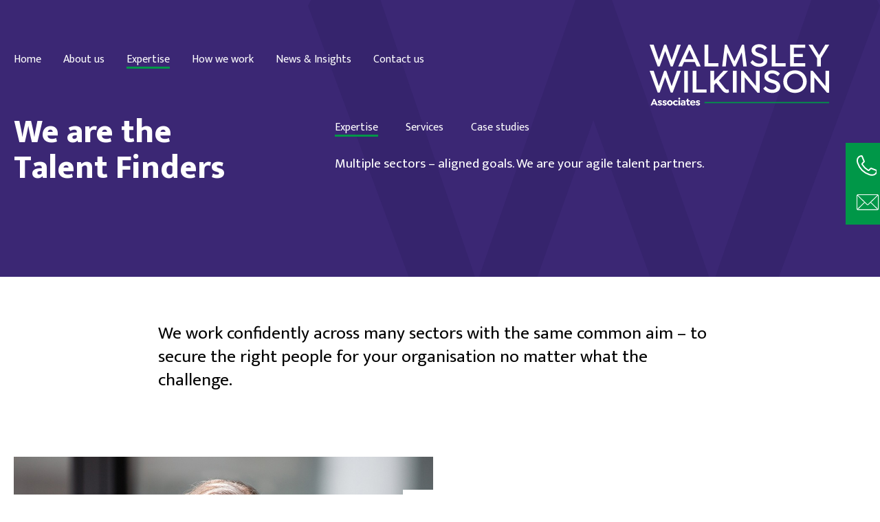

--- FILE ---
content_type: text/html; charset=UTF-8
request_url: https://www.walmsleywilkinson.com/expertise/
body_size: 61423
content:
<!doctype html>
<html lang="en-GB">
<head>
<meta charset="UTF-8">
<meta name="viewport" content="width=device-width, initial-scale=1">
<link rel="profile" href="http://gmpg.org/xfn/11">
<link rel="pingback" href="https://www.walmsleywilkinson.com/xmlrpc.php">
<meta name="format-detection" content="telephone=no">
	<script src="https://use.fontawesome.com/927ba08dfc.js"></script>
	<link href="https://fonts.googleapis.com/css2?family=Mukta:wght@300;400;500;600;700;800&display=swap" rel="stylesheet"><meta name='robots' content='index, follow, max-image-preview:large, max-snippet:-1, max-video-preview:-1' />

	<!-- This site is optimized with the Yoast SEO plugin v21.9.1 - https://yoast.com/wordpress/plugins/seo/ -->
	<title>Walmsley Wilkinson - Finding talented people is our expertise</title>
	<meta name="description" content="Our sector expertise has included building technologies, advanced manufacturing &amp; engineering, aerospace, health &amp; social care." />
	<link rel="canonical" href="https://www.walmsleywilkinson.com/expertise/" />
	<meta property="og:locale" content="en_GB" />
	<meta property="og:type" content="article" />
	<meta property="og:title" content="Walmsley Wilkinson - Finding talented people is our expertise" />
	<meta property="og:description" content="Our sector expertise has included building technologies, advanced manufacturing &amp; engineering, aerospace, health &amp; social care." />
	<meta property="og:url" content="https://www.walmsleywilkinson.com/expertise/" />
	<meta property="og:site_name" content="Walmsley Wilkinson Associates" />
	<meta property="article:modified_time" content="2023-01-05T11:15:57+00:00" />
	<meta name="twitter:card" content="summary_large_image" />
	<script type="application/ld+json" class="yoast-schema-graph">{"@context":"https://schema.org","@graph":[{"@type":"WebPage","@id":"https://www.walmsleywilkinson.com/expertise/","url":"https://www.walmsleywilkinson.com/expertise/","name":"Walmsley Wilkinson - Finding talented people is our expertise","isPartOf":{"@id":"https://www.walmsleywilkinson.com/#website"},"datePublished":"2020-07-10T12:44:20+00:00","dateModified":"2023-01-05T11:15:57+00:00","description":"Our sector expertise has included building technologies, advanced manufacturing & engineering, aerospace, health & social care.","breadcrumb":{"@id":"https://www.walmsleywilkinson.com/expertise/#breadcrumb"},"inLanguage":"en-GB","potentialAction":[{"@type":"ReadAction","target":["https://www.walmsleywilkinson.com/expertise/"]}]},{"@type":"BreadcrumbList","@id":"https://www.walmsleywilkinson.com/expertise/#breadcrumb","itemListElement":[{"@type":"ListItem","position":1,"name":"Home","item":"https://www.walmsleywilkinson.com/"},{"@type":"ListItem","position":2,"name":"Expertise"}]},{"@type":"WebSite","@id":"https://www.walmsleywilkinson.com/#website","url":"https://www.walmsleywilkinson.com/","name":"Walmsley Wilkinson Associates","description":"","potentialAction":[{"@type":"SearchAction","target":{"@type":"EntryPoint","urlTemplate":"https://www.walmsleywilkinson.com/?s={search_term_string}"},"query-input":"required name=search_term_string"}],"inLanguage":"en-GB"}]}</script>
	<!-- / Yoast SEO plugin. -->


<link rel='dns-prefetch' href='//code.jquery.com' />
<link rel='dns-prefetch' href='//maps.googleapis.com' />
<link rel='dns-prefetch' href='//ajax.googleapis.com' />
<link rel="alternate" type="application/rss+xml" title="Walmsley Wilkinson Associates &raquo; Feed" href="https://www.walmsleywilkinson.com/feed/" />
<link rel="alternate" type="application/rss+xml" title="Walmsley Wilkinson Associates &raquo; Comments Feed" href="https://www.walmsleywilkinson.com/comments/feed/" />
<script>
window._wpemojiSettings = {"baseUrl":"https:\/\/s.w.org\/images\/core\/emoji\/14.0.0\/72x72\/","ext":".png","svgUrl":"https:\/\/s.w.org\/images\/core\/emoji\/14.0.0\/svg\/","svgExt":".svg","source":{"concatemoji":"https:\/\/www.walmsleywilkinson.com\/wp-includes\/js\/wp-emoji-release.min.js?ver=6.4.3"}};
/*! This file is auto-generated */
!function(i,n){var o,s,e;function c(e){try{var t={supportTests:e,timestamp:(new Date).valueOf()};sessionStorage.setItem(o,JSON.stringify(t))}catch(e){}}function p(e,t,n){e.clearRect(0,0,e.canvas.width,e.canvas.height),e.fillText(t,0,0);var t=new Uint32Array(e.getImageData(0,0,e.canvas.width,e.canvas.height).data),r=(e.clearRect(0,0,e.canvas.width,e.canvas.height),e.fillText(n,0,0),new Uint32Array(e.getImageData(0,0,e.canvas.width,e.canvas.height).data));return t.every(function(e,t){return e===r[t]})}function u(e,t,n){switch(t){case"flag":return n(e,"\ud83c\udff3\ufe0f\u200d\u26a7\ufe0f","\ud83c\udff3\ufe0f\u200b\u26a7\ufe0f")?!1:!n(e,"\ud83c\uddfa\ud83c\uddf3","\ud83c\uddfa\u200b\ud83c\uddf3")&&!n(e,"\ud83c\udff4\udb40\udc67\udb40\udc62\udb40\udc65\udb40\udc6e\udb40\udc67\udb40\udc7f","\ud83c\udff4\u200b\udb40\udc67\u200b\udb40\udc62\u200b\udb40\udc65\u200b\udb40\udc6e\u200b\udb40\udc67\u200b\udb40\udc7f");case"emoji":return!n(e,"\ud83e\udef1\ud83c\udffb\u200d\ud83e\udef2\ud83c\udfff","\ud83e\udef1\ud83c\udffb\u200b\ud83e\udef2\ud83c\udfff")}return!1}function f(e,t,n){var r="undefined"!=typeof WorkerGlobalScope&&self instanceof WorkerGlobalScope?new OffscreenCanvas(300,150):i.createElement("canvas"),a=r.getContext("2d",{willReadFrequently:!0}),o=(a.textBaseline="top",a.font="600 32px Arial",{});return e.forEach(function(e){o[e]=t(a,e,n)}),o}function t(e){var t=i.createElement("script");t.src=e,t.defer=!0,i.head.appendChild(t)}"undefined"!=typeof Promise&&(o="wpEmojiSettingsSupports",s=["flag","emoji"],n.supports={everything:!0,everythingExceptFlag:!0},e=new Promise(function(e){i.addEventListener("DOMContentLoaded",e,{once:!0})}),new Promise(function(t){var n=function(){try{var e=JSON.parse(sessionStorage.getItem(o));if("object"==typeof e&&"number"==typeof e.timestamp&&(new Date).valueOf()<e.timestamp+604800&&"object"==typeof e.supportTests)return e.supportTests}catch(e){}return null}();if(!n){if("undefined"!=typeof Worker&&"undefined"!=typeof OffscreenCanvas&&"undefined"!=typeof URL&&URL.createObjectURL&&"undefined"!=typeof Blob)try{var e="postMessage("+f.toString()+"("+[JSON.stringify(s),u.toString(),p.toString()].join(",")+"));",r=new Blob([e],{type:"text/javascript"}),a=new Worker(URL.createObjectURL(r),{name:"wpTestEmojiSupports"});return void(a.onmessage=function(e){c(n=e.data),a.terminate(),t(n)})}catch(e){}c(n=f(s,u,p))}t(n)}).then(function(e){for(var t in e)n.supports[t]=e[t],n.supports.everything=n.supports.everything&&n.supports[t],"flag"!==t&&(n.supports.everythingExceptFlag=n.supports.everythingExceptFlag&&n.supports[t]);n.supports.everythingExceptFlag=n.supports.everythingExceptFlag&&!n.supports.flag,n.DOMReady=!1,n.readyCallback=function(){n.DOMReady=!0}}).then(function(){return e}).then(function(){var e;n.supports.everything||(n.readyCallback(),(e=n.source||{}).concatemoji?t(e.concatemoji):e.wpemoji&&e.twemoji&&(t(e.twemoji),t(e.wpemoji)))}))}((window,document),window._wpemojiSettings);
</script>
<style id='wp-emoji-styles-inline-css'>

	img.wp-smiley, img.emoji {
		display: inline !important;
		border: none !important;
		box-shadow: none !important;
		height: 1em !important;
		width: 1em !important;
		margin: 0 0.07em !important;
		vertical-align: -0.1em !important;
		background: none !important;
		padding: 0 !important;
	}
</style>
<link rel='stylesheet' id='wp-block-library-css' href='https://www.walmsleywilkinson.com/wp-includes/css/dist/block-library/style.min.css?ver=6.4.3' media='all' />
<style id='classic-theme-styles-inline-css'>
/*! This file is auto-generated */
.wp-block-button__link{color:#fff;background-color:#32373c;border-radius:9999px;box-shadow:none;text-decoration:none;padding:calc(.667em + 2px) calc(1.333em + 2px);font-size:1.125em}.wp-block-file__button{background:#32373c;color:#fff;text-decoration:none}
</style>
<style id='global-styles-inline-css'>
body{--wp--preset--color--black: #000000;--wp--preset--color--cyan-bluish-gray: #abb8c3;--wp--preset--color--white: #ffffff;--wp--preset--color--pale-pink: #f78da7;--wp--preset--color--vivid-red: #cf2e2e;--wp--preset--color--luminous-vivid-orange: #ff6900;--wp--preset--color--luminous-vivid-amber: #fcb900;--wp--preset--color--light-green-cyan: #7bdcb5;--wp--preset--color--vivid-green-cyan: #00d084;--wp--preset--color--pale-cyan-blue: #8ed1fc;--wp--preset--color--vivid-cyan-blue: #0693e3;--wp--preset--color--vivid-purple: #9b51e0;--wp--preset--gradient--vivid-cyan-blue-to-vivid-purple: linear-gradient(135deg,rgba(6,147,227,1) 0%,rgb(155,81,224) 100%);--wp--preset--gradient--light-green-cyan-to-vivid-green-cyan: linear-gradient(135deg,rgb(122,220,180) 0%,rgb(0,208,130) 100%);--wp--preset--gradient--luminous-vivid-amber-to-luminous-vivid-orange: linear-gradient(135deg,rgba(252,185,0,1) 0%,rgba(255,105,0,1) 100%);--wp--preset--gradient--luminous-vivid-orange-to-vivid-red: linear-gradient(135deg,rgba(255,105,0,1) 0%,rgb(207,46,46) 100%);--wp--preset--gradient--very-light-gray-to-cyan-bluish-gray: linear-gradient(135deg,rgb(238,238,238) 0%,rgb(169,184,195) 100%);--wp--preset--gradient--cool-to-warm-spectrum: linear-gradient(135deg,rgb(74,234,220) 0%,rgb(151,120,209) 20%,rgb(207,42,186) 40%,rgb(238,44,130) 60%,rgb(251,105,98) 80%,rgb(254,248,76) 100%);--wp--preset--gradient--blush-light-purple: linear-gradient(135deg,rgb(255,206,236) 0%,rgb(152,150,240) 100%);--wp--preset--gradient--blush-bordeaux: linear-gradient(135deg,rgb(254,205,165) 0%,rgb(254,45,45) 50%,rgb(107,0,62) 100%);--wp--preset--gradient--luminous-dusk: linear-gradient(135deg,rgb(255,203,112) 0%,rgb(199,81,192) 50%,rgb(65,88,208) 100%);--wp--preset--gradient--pale-ocean: linear-gradient(135deg,rgb(255,245,203) 0%,rgb(182,227,212) 50%,rgb(51,167,181) 100%);--wp--preset--gradient--electric-grass: linear-gradient(135deg,rgb(202,248,128) 0%,rgb(113,206,126) 100%);--wp--preset--gradient--midnight: linear-gradient(135deg,rgb(2,3,129) 0%,rgb(40,116,252) 100%);--wp--preset--font-size--small: 13px;--wp--preset--font-size--medium: 20px;--wp--preset--font-size--large: 36px;--wp--preset--font-size--x-large: 42px;--wp--preset--spacing--20: 0.44rem;--wp--preset--spacing--30: 0.67rem;--wp--preset--spacing--40: 1rem;--wp--preset--spacing--50: 1.5rem;--wp--preset--spacing--60: 2.25rem;--wp--preset--spacing--70: 3.38rem;--wp--preset--spacing--80: 5.06rem;--wp--preset--shadow--natural: 6px 6px 9px rgba(0, 0, 0, 0.2);--wp--preset--shadow--deep: 12px 12px 50px rgba(0, 0, 0, 0.4);--wp--preset--shadow--sharp: 6px 6px 0px rgba(0, 0, 0, 0.2);--wp--preset--shadow--outlined: 6px 6px 0px -3px rgba(255, 255, 255, 1), 6px 6px rgba(0, 0, 0, 1);--wp--preset--shadow--crisp: 6px 6px 0px rgba(0, 0, 0, 1);}:where(.is-layout-flex){gap: 0.5em;}:where(.is-layout-grid){gap: 0.5em;}body .is-layout-flow > .alignleft{float: left;margin-inline-start: 0;margin-inline-end: 2em;}body .is-layout-flow > .alignright{float: right;margin-inline-start: 2em;margin-inline-end: 0;}body .is-layout-flow > .aligncenter{margin-left: auto !important;margin-right: auto !important;}body .is-layout-constrained > .alignleft{float: left;margin-inline-start: 0;margin-inline-end: 2em;}body .is-layout-constrained > .alignright{float: right;margin-inline-start: 2em;margin-inline-end: 0;}body .is-layout-constrained > .aligncenter{margin-left: auto !important;margin-right: auto !important;}body .is-layout-constrained > :where(:not(.alignleft):not(.alignright):not(.alignfull)){max-width: var(--wp--style--global--content-size);margin-left: auto !important;margin-right: auto !important;}body .is-layout-constrained > .alignwide{max-width: var(--wp--style--global--wide-size);}body .is-layout-flex{display: flex;}body .is-layout-flex{flex-wrap: wrap;align-items: center;}body .is-layout-flex > *{margin: 0;}body .is-layout-grid{display: grid;}body .is-layout-grid > *{margin: 0;}:where(.wp-block-columns.is-layout-flex){gap: 2em;}:where(.wp-block-columns.is-layout-grid){gap: 2em;}:where(.wp-block-post-template.is-layout-flex){gap: 1.25em;}:where(.wp-block-post-template.is-layout-grid){gap: 1.25em;}.has-black-color{color: var(--wp--preset--color--black) !important;}.has-cyan-bluish-gray-color{color: var(--wp--preset--color--cyan-bluish-gray) !important;}.has-white-color{color: var(--wp--preset--color--white) !important;}.has-pale-pink-color{color: var(--wp--preset--color--pale-pink) !important;}.has-vivid-red-color{color: var(--wp--preset--color--vivid-red) !important;}.has-luminous-vivid-orange-color{color: var(--wp--preset--color--luminous-vivid-orange) !important;}.has-luminous-vivid-amber-color{color: var(--wp--preset--color--luminous-vivid-amber) !important;}.has-light-green-cyan-color{color: var(--wp--preset--color--light-green-cyan) !important;}.has-vivid-green-cyan-color{color: var(--wp--preset--color--vivid-green-cyan) !important;}.has-pale-cyan-blue-color{color: var(--wp--preset--color--pale-cyan-blue) !important;}.has-vivid-cyan-blue-color{color: var(--wp--preset--color--vivid-cyan-blue) !important;}.has-vivid-purple-color{color: var(--wp--preset--color--vivid-purple) !important;}.has-black-background-color{background-color: var(--wp--preset--color--black) !important;}.has-cyan-bluish-gray-background-color{background-color: var(--wp--preset--color--cyan-bluish-gray) !important;}.has-white-background-color{background-color: var(--wp--preset--color--white) !important;}.has-pale-pink-background-color{background-color: var(--wp--preset--color--pale-pink) !important;}.has-vivid-red-background-color{background-color: var(--wp--preset--color--vivid-red) !important;}.has-luminous-vivid-orange-background-color{background-color: var(--wp--preset--color--luminous-vivid-orange) !important;}.has-luminous-vivid-amber-background-color{background-color: var(--wp--preset--color--luminous-vivid-amber) !important;}.has-light-green-cyan-background-color{background-color: var(--wp--preset--color--light-green-cyan) !important;}.has-vivid-green-cyan-background-color{background-color: var(--wp--preset--color--vivid-green-cyan) !important;}.has-pale-cyan-blue-background-color{background-color: var(--wp--preset--color--pale-cyan-blue) !important;}.has-vivid-cyan-blue-background-color{background-color: var(--wp--preset--color--vivid-cyan-blue) !important;}.has-vivid-purple-background-color{background-color: var(--wp--preset--color--vivid-purple) !important;}.has-black-border-color{border-color: var(--wp--preset--color--black) !important;}.has-cyan-bluish-gray-border-color{border-color: var(--wp--preset--color--cyan-bluish-gray) !important;}.has-white-border-color{border-color: var(--wp--preset--color--white) !important;}.has-pale-pink-border-color{border-color: var(--wp--preset--color--pale-pink) !important;}.has-vivid-red-border-color{border-color: var(--wp--preset--color--vivid-red) !important;}.has-luminous-vivid-orange-border-color{border-color: var(--wp--preset--color--luminous-vivid-orange) !important;}.has-luminous-vivid-amber-border-color{border-color: var(--wp--preset--color--luminous-vivid-amber) !important;}.has-light-green-cyan-border-color{border-color: var(--wp--preset--color--light-green-cyan) !important;}.has-vivid-green-cyan-border-color{border-color: var(--wp--preset--color--vivid-green-cyan) !important;}.has-pale-cyan-blue-border-color{border-color: var(--wp--preset--color--pale-cyan-blue) !important;}.has-vivid-cyan-blue-border-color{border-color: var(--wp--preset--color--vivid-cyan-blue) !important;}.has-vivid-purple-border-color{border-color: var(--wp--preset--color--vivid-purple) !important;}.has-vivid-cyan-blue-to-vivid-purple-gradient-background{background: var(--wp--preset--gradient--vivid-cyan-blue-to-vivid-purple) !important;}.has-light-green-cyan-to-vivid-green-cyan-gradient-background{background: var(--wp--preset--gradient--light-green-cyan-to-vivid-green-cyan) !important;}.has-luminous-vivid-amber-to-luminous-vivid-orange-gradient-background{background: var(--wp--preset--gradient--luminous-vivid-amber-to-luminous-vivid-orange) !important;}.has-luminous-vivid-orange-to-vivid-red-gradient-background{background: var(--wp--preset--gradient--luminous-vivid-orange-to-vivid-red) !important;}.has-very-light-gray-to-cyan-bluish-gray-gradient-background{background: var(--wp--preset--gradient--very-light-gray-to-cyan-bluish-gray) !important;}.has-cool-to-warm-spectrum-gradient-background{background: var(--wp--preset--gradient--cool-to-warm-spectrum) !important;}.has-blush-light-purple-gradient-background{background: var(--wp--preset--gradient--blush-light-purple) !important;}.has-blush-bordeaux-gradient-background{background: var(--wp--preset--gradient--blush-bordeaux) !important;}.has-luminous-dusk-gradient-background{background: var(--wp--preset--gradient--luminous-dusk) !important;}.has-pale-ocean-gradient-background{background: var(--wp--preset--gradient--pale-ocean) !important;}.has-electric-grass-gradient-background{background: var(--wp--preset--gradient--electric-grass) !important;}.has-midnight-gradient-background{background: var(--wp--preset--gradient--midnight) !important;}.has-small-font-size{font-size: var(--wp--preset--font-size--small) !important;}.has-medium-font-size{font-size: var(--wp--preset--font-size--medium) !important;}.has-large-font-size{font-size: var(--wp--preset--font-size--large) !important;}.has-x-large-font-size{font-size: var(--wp--preset--font-size--x-large) !important;}
.wp-block-navigation a:where(:not(.wp-element-button)){color: inherit;}
:where(.wp-block-post-template.is-layout-flex){gap: 1.25em;}:where(.wp-block-post-template.is-layout-grid){gap: 1.25em;}
:where(.wp-block-columns.is-layout-flex){gap: 2em;}:where(.wp-block-columns.is-layout-grid){gap: 2em;}
.wp-block-pullquote{font-size: 1.5em;line-height: 1.6;}
</style>
<link rel='stylesheet' id='mxmtzc_style-css' href='https://www.walmsleywilkinson.com/wp-content/plugins/mx-time-zone-clocks/includes/frontend/assets/css/style.css?ver=4.0' media='all' />
<link rel='stylesheet' id='freshfield-style-css' href='https://www.walmsleywilkinson.com/wp-content/themes/walmsleywilkinson/style.css?ver=1.1' media='all' />
<script src="https://ajax.googleapis.com/ajax/libs/jquery/1.12.4/jquery.min.js" id="jquery-js"></script>
<script src="https://www.walmsleywilkinson.com/wp-content/plugins/mx-time-zone-clocks/includes/frontend/assets/js/jquery.canvasClock.js?ver=4.0" id="mxmtzc_script_frontend-js"></script>
<script src="https://www.walmsleywilkinson.com/wp-content/plugins/mx-time-zone-clocks/includes/frontend/assets/js/script.js?ver=4.0" id="mxmtzc_script-js"></script>
<link rel="https://api.w.org/" href="https://www.walmsleywilkinson.com/wp-json/" /><link rel="alternate" type="application/json" href="https://www.walmsleywilkinson.com/wp-json/wp/v2/pages/13718" /><link rel='shortlink' href='https://www.walmsleywilkinson.com/?p=13718' />
<link rel="alternate" type="application/json+oembed" href="https://www.walmsleywilkinson.com/wp-json/oembed/1.0/embed?url=https%3A%2F%2Fwww.walmsleywilkinson.com%2Fexpertise%2F" />
<link rel="alternate" type="text/xml+oembed" href="https://www.walmsleywilkinson.com/wp-json/oembed/1.0/embed?url=https%3A%2F%2Fwww.walmsleywilkinson.com%2Fexpertise%2F&#038;format=xml" />
		<style id="wp-custom-css">
			.home-latest-posts-wrapper .home-latest-posts-container .post-card a .post-card-details h4 {
    min-height: 6rem;
}		</style>
			<!-- Google Tag Manager -->
<script>(function(w,d,s,l,i){w[l]=w[l]||[];w[l].push({'gtm.start':
new Date().getTime(),event:'gtm.js'});var f=d.getElementsByTagName(s)[0],
j=d.createElement(s),dl=l!='dataLayer'?'&l='+l:'';j.async=true;j.src=
'https://www.googletagmanager.com/gtm.js?id='+i+dl;f.parentNode.insertBefore(j,f);
})(window,document,'script','dataLayer','GTM-PPBWQNK');</script>
<!-- End Google Tag Manager -->
<link rel="apple-touch-icon" sizes="180x180" href="https://www.walmsleywilkinson.com/favicon/apple-touch-icon.png">
<link rel="icon" type="image/png" sizes="32x32" href="https://www.walmsleywilkinson.com/favicon/favicon-32x32.png">
<link rel="icon" type="image/png" sizes="16x16" href="https://www.walmsleywilkinson.com/favicon/favicon-16x16.png">
<link rel="manifest" href="https://www.walmsleywilkinson.com/favicon/site.webmanifest">
<link rel="mask-icon" href="https://www.walmsleywilkinson.com/favicon/safari-pinned-tab.svg" color="#5bbad5">
<meta name="msapplication-TileColor" content="#ffffff">
<meta name="theme-color" content="#ffffff">

</head>

<body ontouchstart="" class="page-template-default page page-id-13718">

			<!-- Google Tag Manager (noscript) -->
<noscript><iframe src="https://www.googletagmanager.com/ns.html?id=GTM-PPBWQNK"
height="0" width="0" style="display:none;visibility:hidden"></iframe></noscript>
<!-- End Google Tag Manager (noscript) -->	
	<div id="page-wrapper">

		<div class="floating-toolbar">
  <div id="btn1" class="floating-tool">
    <svg xmlns="http://www.w3.org/2000/svg" width="29.842" height="29.811"><path d="M8.469 13.242a21.95 21.95 0 008.133 8.132l.048.028.082.042a.787.787 0 00.856-.2l2.03-2.03a1.779 1.779 0 011.815-.4l7.013 2.8a1.462 1.462 0 01.85 1.611 9.574 9.574 0 01-1.83 4.067 7.424 7.424 0 01-5.42 2.014 13.668 13.668 0 01-3.528-.5A27.315 27.315 0 011.033 11.321C.017 7.541.555 4.363 2.546 2.373h0A9.566 9.566 0 016.613.544a1.459 1.459 0 011.609.85l2.8 7.011a1.78 1.78 0 01-.4 1.816l-2.033 2.033a.789.789 0 00-.188.87l.037.069zM3.205 3.033h0c-1.746 1.745-2.2 4.6-1.272 8.049A26.4 26.4 0 0018.761 27.91c3.445.926 6.3.474 8.049-1.272a8.537 8.537 0 001.575-3.592.536.536 0 00-.284-.565l-7.013-2.8a.873.873 0 00-.811.195l-2.03 2.03a1.721 1.721 0 01-1.91.38l-.1-.053-.046-.025-.062-.038a22.861 22.861 0 01-8.471-8.483l-.031-.056a2.185 2.185 0 01-.056-.107 1.727 1.727 0 01.37-1.925l2.034-2.034a.877.877 0 00.194-.814l-2.8-7.01a.537.537 0 00-.564-.283 8.838 8.838 0 00-3.6 1.575z" fill="#fff" stroke="#fff"/></svg> Call us today:&nbsp;<a href="tel:+441200401201">+44 (0) 1200 401201</a>
  </div>
  <div id="btn2" class="floating-tool">
    <svg xmlns="http://www.w3.org/2000/svg" width="32.397" height="22.923"><g fill="#fff"><path d="M31.293 21.077l-10.039-9.616-.8.765 10.015 9.593h.122a.7.7 0 00.7-.7zM11.143 11.461L1.104 21.077v.041a.7.7 0 00.7.7h.123l10.015-9.593zM31.278 22.791a1.793 1.793 0 01-.684.137 1.541 1.541 0 00.684-.137zM1.804 22.923a1.783 1.783 0 01-.684-.137 1.541 1.541 0 00.684.137z"/><path d="M31.278.136A1.548 1.548 0 0030.594 0H1.804a1.547 1.547 0 00-.684.136A1.805 1.805 0 000 1.803v19.315a1.8 1.8 0 001.12 1.667 1.783 1.783 0 00.684.137h28.79a1.81 1.81 0 001.8-1.8V1.802A1.806 1.806 0 0031.278.136zm-.806.967l-10.015 9.593-.8.764-2.937 2.814a.772.772 0 01-1.044 0l-2.937-2.814-.8-.764L1.926 1.102zm.122 20.715H1.804a.7.7 0 01-.7-.7V1.845l10.039 9.616.8.765 2.972 2.846a1.877 1.877 0 002.571 0l2.972-2.846.8-.765 10.039-9.616v19.274a.7.7 0 01-.703.699z"/></g></svg> <a href="mailto:info@walmsleywilkinson.com">Send us your enquiry</a>
  </div>
</div>

		<a class="skip-link screen-reader-text" href="#content">Skip to content</a>

		<header class="site-header" role="banner">

			<div class="site-header-wrapper">

				<!-- #Start main logo -->
				<div class="header-logo">
					<a href="https://www.walmsleywilkinson.com/" rel="home" title="Walmsley Wilkinson Associates"><span>Walmsley Wilkinson Associates</span><svg xmlns="http://www.w3.org/2000/svg" viewBox="0 0 260.78 89.283"><defs><style>.a{fill:#fff;}.b{fill:#009748;}</style></defs><g transform="translate(-129.431 -117.532)"><path class="a" d="M174.606,227.365,162.922,258.7h-2.885L151.97,236.41,144,258.7h-2.933l-11.636-31.34.244-.44h5.476l7.627,22.343,7.774-22.343h2.885l7.92,22.588,7.823-22.588h5.182Z" transform="translate(0 -70.819)"/><path class="a" d="M277.323,231.374v22.881h0V258.7H271.9v-4.449h0V231.374h0v-4.449h5.427v4.449Z" transform="translate(-92.333 -70.819)"/><path class="a" d="M478.42,231.374v22.881h0V258.7h-5.427v-4.449h0V231.374h0v-4.449h5.427v4.449Z" transform="translate(-222.665 -70.819)"/><path class="a" d="M327.14,258.7H307.046V226.925h5.427v27.184H327.14Z" transform="translate(-115.099 -70.819)"/><path class="a" d="M407.089,257.922l-.2.391a4.922,4.922,0,0,1-3.178.979c-3.178,0-5.231-1.858-7.285-4.5l-8.116-10.12-3.08,3.276V258.7h-5.427V226.925h5.427v14.668l13.836-14.668h6.063l.244.44L392.226,241.3l8.263,10.414c1.711,2.151,2.591,2.737,3.765,2.737a2.529,2.529,0,0,0,1.515-.44l.391.2Z" transform="translate(-162.238 -70.817)"/><path class="a" d="M533.854,226.925v32.122h-3.032L512.293,236.7v22h-5.329V226.925H510l18.53,22.294V226.925Z" transform="translate(-244.634 -70.818)"/><path class="a" d="M598.742,252.141v-.44l2.933-3.032h.44a12.524,12.524,0,0,0,9.241,4.841c4.009,0,6.4-1.858,6.4-4.4,0-3.814-4.107-4.254-8.8-5.966-3.764-1.319-8.6-3.421-8.6-9,0-5.182,4.5-8.9,11.1-8.9,4.987,0,8.947,2.053,11.147,4.841v.44l-2.884,3.031h-.391a10.121,10.121,0,0,0-7.774-3.764c-3.324,0-5.671,1.613-5.671,4.008,0,2.69,2.591,3.667,5.623,4.743,5.378,1.858,11.832,3.373,11.832,10.463,0,5.72-4.987,9.192-11.636,9.192A16.088,16.088,0,0,1,598.742,252.141Z" transform="translate(-304.111 -69.731)"/><path class="a" d="M680.383,241.728c0-9.436,7.383-16.477,17.063-16.477s17.063,7.04,17.063,16.477S707.127,258.2,697.446,258.2,680.383,251.164,680.383,241.728Zm28.65,0a11.563,11.563,0,1,0-11.587,11.588A11.282,11.282,0,0,0,709.033,241.728Z" transform="translate(-356.835 -69.731)"/><path class="a" d="M820.743,226.925v32.122h-3.031L799.183,236.7v22h-5.33V226.925h3.031l18.529,22.294V226.925Z" transform="translate(-430.532 -70.818)"/><path class="a" d="M174.607,119.647l-11.685,31.34h-2.885l-8.067-22.3L144,150.986h-2.933l-11.637-31.34.244-.44h5.476l7.628,22.343,7.773-22.343h2.885l7.921,22.588,7.823-22.588h5.182Z" transform="translate(0 -1.088)"/><path class="a" d="M280.014,150.547l-.244.44h-5.427l-2.835-6.454h-15.5l-2.885,6.454h-5.231l-.244-.44,14.766-31.34h2.933Zm-10.267-10.12-5.917-13.495-6.013,13.495Z" transform="translate(-76.598 -1.088)"/><path class="a" d="M375.969,150.986H355.874V119.207H361.3v27.184h14.668Z" transform="translate(-146.74 -1.088)"/><path class="a" d="M459.324,150.986l-2.2-20.29-9.191,20.29h-2.788L436.1,130.647l-2.2,20.339h-5.231l3.863-31.779h2.933l11.05,24.2,11.05-24.2h2.885l3.911,31.779Z" transform="translate(-193.883 -1.088)"/><path class="a" d="M545.313,144.422v-.44l2.933-3.032h.441a12.523,12.523,0,0,0,9.24,4.841c4.01,0,6.405-1.858,6.405-4.4,0-3.814-4.107-4.254-8.8-5.965-3.765-1.319-8.6-3.422-8.6-9,0-5.182,4.5-8.9,11.1-8.9,4.987,0,8.947,2.053,11.147,4.841v.44l-2.885,3.031H565.9a10.122,10.122,0,0,0-7.773-3.764c-3.325,0-5.672,1.614-5.672,4.009,0,2.689,2.591,3.667,5.623,4.742,5.378,1.858,11.831,3.373,11.831,10.463,0,5.72-4.986,9.192-11.636,9.192A16.088,16.088,0,0,1,545.313,144.422Z" transform="translate(-269.489 0)"/><path class="a" d="M653.466,150.986H633.372V119.207H638.8v27.184h14.668Z" transform="translate(-326.565 -1.088)"/><path class="a" d="M714.167,123.8v9h13.1v4.4h-13.1v9.192h16.672v4.6h-22.1V119.207H730.79v4.6Z" transform="translate(-375.253 -1.088)"/><path class="a" d="M803.461,139.057v11.929h-5.427v-11.88l-12.272-19.46.245-.44h5.427l9.387,15.352,9.143-15.352h5.28l.244.44Z" transform="translate(-425.277 -1.088)"/><g transform="translate(209.087 201.53)"><path class="b" d="M534.958,356.2v1.844H353.834V356.2Z" transform="translate(-353.834 -356.196)"/></g><g transform="translate(130.806 195.291)"><path class="a" d="M137.772,343.439h1.394l4.4,9.384-.1.18h-2.321l-.7-1.674H136.4L135.7,353h-2.242l-.1-.18Zm.69,3.047-1.387,3.248H139.8Z" transform="translate(-133.353 -341.672)"/><path class="a" d="M165.569,356.924a4.837,4.837,0,0,1-1.9-.374,3.476,3.476,0,0,1-1.394-.984v-.158l1.013-1.135h.165a2.555,2.555,0,0,0,.941.668,2.906,2.906,0,0,0,1.193.273,1.142,1.142,0,0,0,.639-.161.482.482,0,0,0,.244-.413.514.514,0,0,0-.162-.367,1.176,1.176,0,0,0-.377-.258q-.115-.05-.568-.216-.431-.129-.754-.251a4.567,4.567,0,0,1-.7-.316,2.371,2.371,0,0,1-.64-.439,1.9,1.9,0,0,1-.575-1.372,1.952,1.952,0,0,1,.8-1.638,3.509,3.509,0,0,1,2.156-.6,4.5,4.5,0,0,1,1.739.331,2.982,2.982,0,0,1,1.222.877v.165l-1.006,1.056h-.158a2.467,2.467,0,0,0-1.8-.776,1.047,1.047,0,0,0-.571.14.413.413,0,0,0-.219.356.356.356,0,0,0,.158.3,1.73,1.73,0,0,0,.417.237q.323.129.625.237c.024.005.144.05.359.137a4.953,4.953,0,0,1,1.645.948,1.975,1.975,0,0,1,.546,1.495,1.912,1.912,0,0,1-.841,1.624A3.66,3.66,0,0,1,165.569,356.924Z" transform="translate(-152.135 -345.4)"/><path class="a" d="M185.038,356.924a4.837,4.837,0,0,1-1.9-.374,3.476,3.476,0,0,1-1.394-.984v-.158l1.013-1.135h.165a2.555,2.555,0,0,0,.941.668,2.907,2.907,0,0,0,1.193.273,1.142,1.142,0,0,0,.639-.161.481.481,0,0,0,.244-.413.513.513,0,0,0-.162-.367,1.176,1.176,0,0,0-.377-.258q-.115-.05-.567-.216-.432-.129-.755-.251a4.565,4.565,0,0,1-.7-.316,2.377,2.377,0,0,1-.64-.439,1.9,1.9,0,0,1-.575-1.372,1.951,1.951,0,0,1,.8-1.638,3.507,3.507,0,0,1,2.155-.6,4.5,4.5,0,0,1,1.739.331,2.983,2.983,0,0,1,1.222.877v.165l-1.006,1.056h-.158a2.469,2.469,0,0,0-1.8-.776,1.047,1.047,0,0,0-.571.14.413.413,0,0,0-.219.356.357.357,0,0,0,.158.3,1.73,1.73,0,0,0,.417.237q.323.129.625.237c.024.005.144.05.359.137a4.95,4.95,0,0,1,1.645.948,1.975,1.975,0,0,1,.546,1.495,1.911,1.911,0,0,1-.841,1.624A3.66,3.66,0,0,1,185.038,356.924Z" transform="translate(-164.78 -345.4)"/><path class="a" d="M208.454,355.837a4.429,4.429,0,0,1-5.841,0,3.869,3.869,0,0,1,0-5.518,4.429,4.429,0,0,1,5.841,0,3.9,3.9,0,0,1,0,5.518Zm-4.224-1.387a1.847,1.847,0,0,0,2.615-.007,1.891,1.891,0,0,0,.517-1.365,1.932,1.932,0,0,0-.517-1.372,1.855,1.855,0,0,0-2.615,0,1.932,1.932,0,0,0-.517,1.372A1.87,1.87,0,0,0,204.229,354.451Z" transform="translate(-177.585 -345.426)"/><path class="a" d="M230.222,356.937a3.971,3.971,0,0,1-2.867-1.1,3.9,3.9,0,0,1,0-5.518,3.971,3.971,0,0,1,2.867-1.1,3.858,3.858,0,0,1,3.039,1.3v.158L232,351.843h-.172a1.921,1.921,0,0,0-1.516-.675,1.75,1.75,0,0,0-1.322.532,1.91,1.91,0,0,0-.517,1.38,1.87,1.87,0,0,0,.517,1.372,1.755,1.755,0,0,0,1.336.539,1.826,1.826,0,0,0,1.5-.675H232l1.264,1.164v.158A3.859,3.859,0,0,1,230.222,356.937Z" transform="translate(-193.664 -345.426)"/><path class="a" d="M250.4,340.8a1.359,1.359,0,0,1-1,.41,1.32,1.32,0,0,1-.991-.41,1.342,1.342,0,0,1-.41-.984,1.384,1.384,0,0,1,.41-1.006,1.321,1.321,0,0,1,.991-.409,1.36,1.36,0,0,1,1,.409,1.383,1.383,0,0,1,.41,1.006A1.34,1.34,0,0,1,250.4,340.8Zm.129,8.931h-2.263V342.37h2.263Z" transform="translate(-207.813 -338.397)"/><path class="a" d="M261.446,349.22a3.956,3.956,0,0,1,2.5.754,2.812,2.812,0,0,1,.97,2.357v4.426h-1.839v-.69a3.377,3.377,0,0,1-2.321.869,3.224,3.224,0,0,1-2.1-.654,2.064,2.064,0,0,1-.8-1.688,2.182,2.182,0,0,1,.869-1.818,3.623,3.623,0,0,1,2.292-.683,5.172,5.172,0,0,1,1.8.352v-.338a1.027,1.027,0,0,0-.474-.884,2.087,2.087,0,0,0-1.215-.338,2.806,2.806,0,0,0-1.8.6h-.165l-.733-1.149v-.18a4.127,4.127,0,0,1,1.416-.7A5.646,5.646,0,0,1,261.446,349.22Zm-.165,6.272a1.668,1.668,0,0,0,1.114-.388,1.116,1.116,0,0,0,.46-.891v-.4a3.631,3.631,0,0,0-1.495-.366,1.569,1.569,0,0,0-.988.287.917.917,0,0,0-.37.762.873.873,0,0,0,.352.726A1.471,1.471,0,0,0,261.281,355.492Z" transform="translate(-214.214 -345.426)"/><path class="a" d="M284.872,350.611l.172.079.618,1.365-.072.18a3.018,3.018,0,0,1-1.854.589,2.8,2.8,0,0,1-1.954-.7,2.594,2.594,0,0,1-.783-2.055v-3.111h-1.279v-1.674H281v-2.177l2.076-.222.173.107v2.292h2.163v1.674h-2.163v2.888q0,1.042.884,1.042A1.116,1.116,0,0,0,284.872,350.611Z" transform="translate(-228.417 -341.313)"/><path class="a" d="M304.766,353.581h-5.46a1.707,1.707,0,0,0,.618,1.243,2.111,2.111,0,0,0,1.337.431,2.669,2.669,0,0,0,2.033-.812h.158l1.02.977v.172A3.511,3.511,0,0,1,303,356.6a5.065,5.065,0,0,1-1.839.338,4.11,4.11,0,0,1-2.9-1.07,3.605,3.605,0,0,1-1.156-2.773,3.746,3.746,0,0,1,1.106-2.774,3.814,3.814,0,0,1,2.817-1.1,3.754,3.754,0,0,1,2.708,1.035,3.708,3.708,0,0,1,1.078,2.737A3.781,3.781,0,0,1,304.766,353.581Zm-3.8-2.752a1.579,1.579,0,0,0-1.645,1.451H302.6a1.669,1.669,0,0,0-.453-.984A1.552,1.552,0,0,0,300.965,350.83Z" transform="translate(-239.704 -345.426)"/><path class="a" d="M323.392,356.924a4.837,4.837,0,0,1-1.9-.374,3.476,3.476,0,0,1-1.394-.984v-.158l1.013-1.135h.165a2.556,2.556,0,0,0,.941.668,2.907,2.907,0,0,0,1.193.273,1.142,1.142,0,0,0,.639-.161.481.481,0,0,0,.244-.413.512.512,0,0,0-.162-.367,1.175,1.175,0,0,0-.377-.258q-.115-.05-.568-.216-.432-.129-.755-.251a4.565,4.565,0,0,1-.7-.316,2.377,2.377,0,0,1-.64-.439,1.9,1.9,0,0,1-.575-1.372,1.951,1.951,0,0,1,.8-1.638,3.508,3.508,0,0,1,2.155-.6,4.5,4.5,0,0,1,1.739.331,2.982,2.982,0,0,1,1.222.877v.165l-1.006,1.056h-.158a2.469,2.469,0,0,0-1.8-.776,1.048,1.048,0,0,0-.571.14.413.413,0,0,0-.219.356.357.357,0,0,0,.158.3,1.729,1.729,0,0,0,.417.237q.323.129.625.237c.024.005.144.05.359.137a4.95,4.95,0,0,1,1.645.948,1.975,1.975,0,0,1,.546,1.495,1.911,1.911,0,0,1-.841,1.624A3.66,3.66,0,0,1,323.392,356.924Z" transform="translate(-254.638 -345.4)"/></g></g></svg></a>
				</div>
				<!-- #End main logo -->

				<div class="site-header-container">

					<nav id="site-navigation" class="main-navigation" role="navigation" aria-label="Main Menu">

						<!-- #Start mobile hamburger menu -->
						<div class="button_container" id="toggle">
							<span class="top"></span>
							<span class="middle"></span>
							<span class="bottom"></span>
						</div>
						<!-- #End mobile hamburger menu -->

						<!-- #Start mobile navigation overlay -->
						<div class="overlay" id="overlay">

							<svg xmlns="http://www.w3.org/2000/svg" viewBox="0 0 260.78 89.283"><defs><style>.a{fill:#fff;}.b{fill:#009748;}</style></defs><g transform="translate(-129.431 -117.532)"><path class="a" d="M174.606,227.365,162.922,258.7h-2.885L151.97,236.41,144,258.7h-2.933l-11.636-31.34.244-.44h5.476l7.627,22.343,7.774-22.343h2.885l7.92,22.588,7.823-22.588h5.182Z" transform="translate(0 -70.819)"/><path class="a" d="M277.323,231.374v22.881h0V258.7H271.9v-4.449h0V231.374h0v-4.449h5.427v4.449Z" transform="translate(-92.333 -70.819)"/><path class="a" d="M478.42,231.374v22.881h0V258.7h-5.427v-4.449h0V231.374h0v-4.449h5.427v4.449Z" transform="translate(-222.665 -70.819)"/><path class="a" d="M327.14,258.7H307.046V226.925h5.427v27.184H327.14Z" transform="translate(-115.099 -70.819)"/><path class="a" d="M407.089,257.922l-.2.391a4.922,4.922,0,0,1-3.178.979c-3.178,0-5.231-1.858-7.285-4.5l-8.116-10.12-3.08,3.276V258.7h-5.427V226.925h5.427v14.668l13.836-14.668h6.063l.244.44L392.226,241.3l8.263,10.414c1.711,2.151,2.591,2.737,3.765,2.737a2.529,2.529,0,0,0,1.515-.44l.391.2Z" transform="translate(-162.238 -70.817)"/><path class="a" d="M533.854,226.925v32.122h-3.032L512.293,236.7v22h-5.329V226.925H510l18.53,22.294V226.925Z" transform="translate(-244.634 -70.818)"/><path class="a" d="M598.742,252.141v-.44l2.933-3.032h.44a12.524,12.524,0,0,0,9.241,4.841c4.009,0,6.4-1.858,6.4-4.4,0-3.814-4.107-4.254-8.8-5.966-3.764-1.319-8.6-3.421-8.6-9,0-5.182,4.5-8.9,11.1-8.9,4.987,0,8.947,2.053,11.147,4.841v.44l-2.884,3.031h-.391a10.121,10.121,0,0,0-7.774-3.764c-3.324,0-5.671,1.613-5.671,4.008,0,2.69,2.591,3.667,5.623,4.743,5.378,1.858,11.832,3.373,11.832,10.463,0,5.72-4.987,9.192-11.636,9.192A16.088,16.088,0,0,1,598.742,252.141Z" transform="translate(-304.111 -69.731)"/><path class="a" d="M680.383,241.728c0-9.436,7.383-16.477,17.063-16.477s17.063,7.04,17.063,16.477S707.127,258.2,697.446,258.2,680.383,251.164,680.383,241.728Zm28.65,0a11.563,11.563,0,1,0-11.587,11.588A11.282,11.282,0,0,0,709.033,241.728Z" transform="translate(-356.835 -69.731)"/><path class="a" d="M820.743,226.925v32.122h-3.031L799.183,236.7v22h-5.33V226.925h3.031l18.529,22.294V226.925Z" transform="translate(-430.532 -70.818)"/><path class="a" d="M174.607,119.647l-11.685,31.34h-2.885l-8.067-22.3L144,150.986h-2.933l-11.637-31.34.244-.44h5.476l7.628,22.343,7.773-22.343h2.885l7.921,22.588,7.823-22.588h5.182Z" transform="translate(0 -1.088)"/><path class="a" d="M280.014,150.547l-.244.44h-5.427l-2.835-6.454h-15.5l-2.885,6.454h-5.231l-.244-.44,14.766-31.34h2.933Zm-10.267-10.12-5.917-13.495-6.013,13.495Z" transform="translate(-76.598 -1.088)"/><path class="a" d="M375.969,150.986H355.874V119.207H361.3v27.184h14.668Z" transform="translate(-146.74 -1.088)"/><path class="a" d="M459.324,150.986l-2.2-20.29-9.191,20.29h-2.788L436.1,130.647l-2.2,20.339h-5.231l3.863-31.779h2.933l11.05,24.2,11.05-24.2h2.885l3.911,31.779Z" transform="translate(-193.883 -1.088)"/><path class="a" d="M545.313,144.422v-.44l2.933-3.032h.441a12.523,12.523,0,0,0,9.24,4.841c4.01,0,6.405-1.858,6.405-4.4,0-3.814-4.107-4.254-8.8-5.965-3.765-1.319-8.6-3.422-8.6-9,0-5.182,4.5-8.9,11.1-8.9,4.987,0,8.947,2.053,11.147,4.841v.44l-2.885,3.031H565.9a10.122,10.122,0,0,0-7.773-3.764c-3.325,0-5.672,1.614-5.672,4.009,0,2.689,2.591,3.667,5.623,4.742,5.378,1.858,11.831,3.373,11.831,10.463,0,5.72-4.986,9.192-11.636,9.192A16.088,16.088,0,0,1,545.313,144.422Z" transform="translate(-269.489 0)"/><path class="a" d="M653.466,150.986H633.372V119.207H638.8v27.184h14.668Z" transform="translate(-326.565 -1.088)"/><path class="a" d="M714.167,123.8v9h13.1v4.4h-13.1v9.192h16.672v4.6h-22.1V119.207H730.79v4.6Z" transform="translate(-375.253 -1.088)"/><path class="a" d="M803.461,139.057v11.929h-5.427v-11.88l-12.272-19.46.245-.44h5.427l9.387,15.352,9.143-15.352h5.28l.244.44Z" transform="translate(-425.277 -1.088)"/><g transform="translate(209.087 201.53)"><path class="b" d="M534.958,356.2v1.844H353.834V356.2Z" transform="translate(-353.834 -356.196)"/></g><g transform="translate(130.806 195.291)"><path class="a" d="M137.772,343.439h1.394l4.4,9.384-.1.18h-2.321l-.7-1.674H136.4L135.7,353h-2.242l-.1-.18Zm.69,3.047-1.387,3.248H139.8Z" transform="translate(-133.353 -341.672)"/><path class="a" d="M165.569,356.924a4.837,4.837,0,0,1-1.9-.374,3.476,3.476,0,0,1-1.394-.984v-.158l1.013-1.135h.165a2.555,2.555,0,0,0,.941.668,2.906,2.906,0,0,0,1.193.273,1.142,1.142,0,0,0,.639-.161.482.482,0,0,0,.244-.413.514.514,0,0,0-.162-.367,1.176,1.176,0,0,0-.377-.258q-.115-.05-.568-.216-.431-.129-.754-.251a4.567,4.567,0,0,1-.7-.316,2.371,2.371,0,0,1-.64-.439,1.9,1.9,0,0,1-.575-1.372,1.952,1.952,0,0,1,.8-1.638,3.509,3.509,0,0,1,2.156-.6,4.5,4.5,0,0,1,1.739.331,2.982,2.982,0,0,1,1.222.877v.165l-1.006,1.056h-.158a2.467,2.467,0,0,0-1.8-.776,1.047,1.047,0,0,0-.571.14.413.413,0,0,0-.219.356.356.356,0,0,0,.158.3,1.73,1.73,0,0,0,.417.237q.323.129.625.237c.024.005.144.05.359.137a4.953,4.953,0,0,1,1.645.948,1.975,1.975,0,0,1,.546,1.495,1.912,1.912,0,0,1-.841,1.624A3.66,3.66,0,0,1,165.569,356.924Z" transform="translate(-152.135 -345.4)"/><path class="a" d="M185.038,356.924a4.837,4.837,0,0,1-1.9-.374,3.476,3.476,0,0,1-1.394-.984v-.158l1.013-1.135h.165a2.555,2.555,0,0,0,.941.668,2.907,2.907,0,0,0,1.193.273,1.142,1.142,0,0,0,.639-.161.481.481,0,0,0,.244-.413.513.513,0,0,0-.162-.367,1.176,1.176,0,0,0-.377-.258q-.115-.05-.567-.216-.432-.129-.755-.251a4.565,4.565,0,0,1-.7-.316,2.377,2.377,0,0,1-.64-.439,1.9,1.9,0,0,1-.575-1.372,1.951,1.951,0,0,1,.8-1.638,3.507,3.507,0,0,1,2.155-.6,4.5,4.5,0,0,1,1.739.331,2.983,2.983,0,0,1,1.222.877v.165l-1.006,1.056h-.158a2.469,2.469,0,0,0-1.8-.776,1.047,1.047,0,0,0-.571.14.413.413,0,0,0-.219.356.357.357,0,0,0,.158.3,1.73,1.73,0,0,0,.417.237q.323.129.625.237c.024.005.144.05.359.137a4.95,4.95,0,0,1,1.645.948,1.975,1.975,0,0,1,.546,1.495,1.911,1.911,0,0,1-.841,1.624A3.66,3.66,0,0,1,185.038,356.924Z" transform="translate(-164.78 -345.4)"/><path class="a" d="M208.454,355.837a4.429,4.429,0,0,1-5.841,0,3.869,3.869,0,0,1,0-5.518,4.429,4.429,0,0,1,5.841,0,3.9,3.9,0,0,1,0,5.518Zm-4.224-1.387a1.847,1.847,0,0,0,2.615-.007,1.891,1.891,0,0,0,.517-1.365,1.932,1.932,0,0,0-.517-1.372,1.855,1.855,0,0,0-2.615,0,1.932,1.932,0,0,0-.517,1.372A1.87,1.87,0,0,0,204.229,354.451Z" transform="translate(-177.585 -345.426)"/><path class="a" d="M230.222,356.937a3.971,3.971,0,0,1-2.867-1.1,3.9,3.9,0,0,1,0-5.518,3.971,3.971,0,0,1,2.867-1.1,3.858,3.858,0,0,1,3.039,1.3v.158L232,351.843h-.172a1.921,1.921,0,0,0-1.516-.675,1.75,1.75,0,0,0-1.322.532,1.91,1.91,0,0,0-.517,1.38,1.87,1.87,0,0,0,.517,1.372,1.755,1.755,0,0,0,1.336.539,1.826,1.826,0,0,0,1.5-.675H232l1.264,1.164v.158A3.859,3.859,0,0,1,230.222,356.937Z" transform="translate(-193.664 -345.426)"/><path class="a" d="M250.4,340.8a1.359,1.359,0,0,1-1,.41,1.32,1.32,0,0,1-.991-.41,1.342,1.342,0,0,1-.41-.984,1.384,1.384,0,0,1,.41-1.006,1.321,1.321,0,0,1,.991-.409,1.36,1.36,0,0,1,1,.409,1.383,1.383,0,0,1,.41,1.006A1.34,1.34,0,0,1,250.4,340.8Zm.129,8.931h-2.263V342.37h2.263Z" transform="translate(-207.813 -338.397)"/><path class="a" d="M261.446,349.22a3.956,3.956,0,0,1,2.5.754,2.812,2.812,0,0,1,.97,2.357v4.426h-1.839v-.69a3.377,3.377,0,0,1-2.321.869,3.224,3.224,0,0,1-2.1-.654,2.064,2.064,0,0,1-.8-1.688,2.182,2.182,0,0,1,.869-1.818,3.623,3.623,0,0,1,2.292-.683,5.172,5.172,0,0,1,1.8.352v-.338a1.027,1.027,0,0,0-.474-.884,2.087,2.087,0,0,0-1.215-.338,2.806,2.806,0,0,0-1.8.6h-.165l-.733-1.149v-.18a4.127,4.127,0,0,1,1.416-.7A5.646,5.646,0,0,1,261.446,349.22Zm-.165,6.272a1.668,1.668,0,0,0,1.114-.388,1.116,1.116,0,0,0,.46-.891v-.4a3.631,3.631,0,0,0-1.495-.366,1.569,1.569,0,0,0-.988.287.917.917,0,0,0-.37.762.873.873,0,0,0,.352.726A1.471,1.471,0,0,0,261.281,355.492Z" transform="translate(-214.214 -345.426)"/><path class="a" d="M284.872,350.611l.172.079.618,1.365-.072.18a3.018,3.018,0,0,1-1.854.589,2.8,2.8,0,0,1-1.954-.7,2.594,2.594,0,0,1-.783-2.055v-3.111h-1.279v-1.674H281v-2.177l2.076-.222.173.107v2.292h2.163v1.674h-2.163v2.888q0,1.042.884,1.042A1.116,1.116,0,0,0,284.872,350.611Z" transform="translate(-228.417 -341.313)"/><path class="a" d="M304.766,353.581h-5.46a1.707,1.707,0,0,0,.618,1.243,2.111,2.111,0,0,0,1.337.431,2.669,2.669,0,0,0,2.033-.812h.158l1.02.977v.172A3.511,3.511,0,0,1,303,356.6a5.065,5.065,0,0,1-1.839.338,4.11,4.11,0,0,1-2.9-1.07,3.605,3.605,0,0,1-1.156-2.773,3.746,3.746,0,0,1,1.106-2.774,3.814,3.814,0,0,1,2.817-1.1,3.754,3.754,0,0,1,2.708,1.035,3.708,3.708,0,0,1,1.078,2.737A3.781,3.781,0,0,1,304.766,353.581Zm-3.8-2.752a1.579,1.579,0,0,0-1.645,1.451H302.6a1.669,1.669,0,0,0-.453-.984A1.552,1.552,0,0,0,300.965,350.83Z" transform="translate(-239.704 -345.426)"/><path class="a" d="M323.392,356.924a4.837,4.837,0,0,1-1.9-.374,3.476,3.476,0,0,1-1.394-.984v-.158l1.013-1.135h.165a2.556,2.556,0,0,0,.941.668,2.907,2.907,0,0,0,1.193.273,1.142,1.142,0,0,0,.639-.161.481.481,0,0,0,.244-.413.512.512,0,0,0-.162-.367,1.175,1.175,0,0,0-.377-.258q-.115-.05-.568-.216-.432-.129-.755-.251a4.565,4.565,0,0,1-.7-.316,2.377,2.377,0,0,1-.64-.439,1.9,1.9,0,0,1-.575-1.372,1.951,1.951,0,0,1,.8-1.638,3.508,3.508,0,0,1,2.155-.6,4.5,4.5,0,0,1,1.739.331,2.982,2.982,0,0,1,1.222.877v.165l-1.006,1.056h-.158a2.469,2.469,0,0,0-1.8-.776,1.048,1.048,0,0,0-.571.14.413.413,0,0,0-.219.356.357.357,0,0,0,.158.3,1.729,1.729,0,0,0,.417.237q.323.129.625.237c.024.005.144.05.359.137a4.95,4.95,0,0,1,1.645.948,1.975,1.975,0,0,1,.546,1.495,1.911,1.911,0,0,1-.841,1.624A3.66,3.66,0,0,1,323.392,356.924Z" transform="translate(-254.638 -345.4)"/></g></g></svg> <!-- #Mobile menu logo -->

							<!-- #Start mobile menu -->
							<div class="overlay-menu">
								<ul id="mobile-menu" class="menu" role="menubar"><li id="menu-item-244" class="menu-item menu-item-type-post_type menu-item-object-page menu-item-home menu-item-244"><a href="https://www.walmsleywilkinson.com/">Home</a></li>
<li id="menu-item-243" class="menu-item menu-item-type-post_type menu-item-object-page menu-item-243"><a href="https://www.walmsleywilkinson.com/about-us/">About us</a></li>
<li id="menu-item-14089" class="menu-item menu-item-type-post_type menu-item-object-page current-menu-item page_item page-item-13718 current_page_item menu-item-14089"><a href="https://www.walmsleywilkinson.com/expertise/">Expertise</a></li>
<li id="menu-item-14090" class="menu-item menu-item-type-post_type menu-item-object-page menu-item-14090"><a href="https://www.walmsleywilkinson.com/the-ww-way/">How we work</a></li>
<li id="menu-item-250" class="menu-item menu-item-type-post_type menu-item-object-page menu-item-250"><a href="https://www.walmsleywilkinson.com/news-and-insights/">News and Insights</a></li>
<li id="menu-item-242" class="menu-item menu-item-type-post_type menu-item-object-page menu-item-242"><a href="https://www.walmsleywilkinson.com/contact/">Contact us</a></li>
</ul>							</div>
							<!-- #End mobile menu -->

						</div>
						<!-- #End mobile navigation overlay -->

						<!-- #Start desktop menu -->
						<ul id="primary-menu" class="menu" role="menubar"><li id="menu-item-10400" class="menu-item menu-item-type-post_type menu-item-object-page menu-item-home menu-item-10400"><a href="https://www.walmsleywilkinson.com/">Home</a></li>
<li id="menu-item-235" class="menu-item menu-item-type-post_type menu-item-object-page menu-item-235"><a href="https://www.walmsleywilkinson.com/about-us/">About us</a></li>
<li id="menu-item-13761" class="menu-item menu-item-type-post_type menu-item-object-page current-menu-item page_item page-item-13718 current_page_item menu-item-13761"><a href="https://www.walmsleywilkinson.com/expertise/">Expertise</a></li>
<li id="menu-item-13762" class="menu-item menu-item-type-post_type menu-item-object-page menu-item-13762"><a href="https://www.walmsleywilkinson.com/the-ww-way/">How we work</a></li>
<li id="menu-item-233" class="menu-item menu-item-type-post_type menu-item-object-page menu-item-233"><a href="https://www.walmsleywilkinson.com/news-and-insights/">News &#038; Insights</a></li>
<li id="menu-item-234" class="menu-item menu-item-type-post_type menu-item-object-page menu-item-234"><a href="https://www.walmsleywilkinson.com/contact/">Contact us</a></li>
</ul>						<!-- #End desktop menu -->

					</nav>

				</div>

			</div>

		</header>

<main class="site-content" role="main">

  <div class="page-hero-wrapper" style="background-image:url('https://www.walmsleywilkinson.com/wp-content/themes/walmsleywilkinson/assets/images/page-hero-background.svg');">
  <div class="page-hero-container">
    <div class="page-hero-title-column">
                                    <h1>We are the Talent Finders</h1>
                            </div>
    <div class="page-hero-links-intro-column">
                                    <div class="menu-expertise-menu-container"><ul id="menu-expertise-menu" class="menu"><li id="menu-item-13873" class="menu-item menu-item-type-post_type menu-item-object-page current-menu-item page_item page-item-13718 current_page_item menu-item-13873"><a href="https://www.walmsleywilkinson.com/expertise/" aria-current="page">Expertise</a></li>
<li id="menu-item-13874" class="menu-item menu-item-type-post_type menu-item-object-page menu-item-13874"><a href="https://www.walmsleywilkinson.com/services/">Services</a></li>
<li id="menu-item-14676" class="menu-item menu-item-type-post_type menu-item-object-page menu-item-14676"><a href="https://www.walmsleywilkinson.com/case-studies/">Case studies</a></li>
</ul></div>                    Multiple sectors – aligned goals. We are your agile talent partners.                  </div>
  </div>
</div>

  
	
		
		<div class="page-text-wrapper">
  <div class="page-text-container">
    <div class="page-text-column ">
      <p>We work confidently across many sectors with the same common aim – to secure the right people for your organisation no matter what the challenge.</p>
    </div>
  </div>
</div>

	
		
		  <div class="page-zigzag-wrapper">
    <div class="page-zigzag-container">
                        <div class="page-zigzag-image-left-container">
                        <div class="page-zigzag-image-left-image-column">
              <img src="https://www.walmsleywilkinson.com/wp-content/uploads/2022/08/Linda-outside.jpg" alt="Executive Recruitment London Linda Walmsley" />
            </div>
            <div class="page-zigzag-image-left-text-column">
              <div class="page-zigzag-image-left-text-column-overlay">
                <div class="page-zigzag-image-left-text-column-inner">
                  <h3>We support key decision-makers, senior leadership teams and their wider businesses in making the right hiring choices</h3>
                  <p>Finding talented people is our area of expertise; working with private equity firms and their portfolio businesses, large corporates, SMEs and family owned companies. Our industry knowledge includes building technologies, advanced manufacturing and engineering, aerospace, health and social care, professional services, finance, technology, construction, retail, FMCG / distribution and the third sector.</p>
                                                        <a href="https://www.walmsleywilkinson.com/the-ww-way/">The WW Way <svg xmlns="http://www.w3.org/2000/svg" viewBox="0 0 22 14">
  <g data-name="Group 722" fill="none"><path data-name="Path 159" d="M14.54 13.641l6.443-6.492L14.54.707" stroke="#453c37" stroke-width="2"/><path data-name="Path 628" d="M0 7.175h20.982"/></g>
</svg>
</a>
                                  </div>
              </div>
            </div>
          </div>
                                <div class="page-zigzag-image-right-container">
                        <div class="page-zigzag-image-right-image-column">
              <img src="https://www.walmsleywilkinson.com/wp-content/uploads/2020/07/expertise_zigzag_2.jpg" alt="McQuaig psychometric system" />
            </div>
            <div class="page-zigzag-image-right-text-column">
              <div class="page-zigzag-image-right-text-column-overlay">
                <div class="page-zigzag-image-right-text-column-inner">
                  <h3>To support our knowledge and expertise, we use the very latest technology</h3>
                  <p>Our knowledge and expertise are supported by the very latest technology. We continue to embrace innovative sourcing techniques and advancements in the digital age.</p>
<p>Hiring decisions can be strengthened by adopting The McQuaig Psychometric System; a profiling solution which helps our clients to make smarter people decisions.</p>
<p>For many years, Linda Walmsley and Taryn Wilkinson have been utilising McQuaig, which is thoroughly validated and registered with the British Psychological Society. They are both Level 3 Accredited Interpreters.</p>
<p><img decoding="async" src="https://walmsleywilkinson.com/wp-content/uploads/2020/09/accredited_mcQuaig_interpreter_badge.png" /></p>
                                                    </div>
              </div>
            </div>
          </div>
                  </div>
  </div>

	
		
		
<div class="page-banner-wrapper" style="background:url('https://www.walmsleywilkinson.com/wp-content/uploads/2020/07/expertise_banner.jpg') no-repeat;background-size: cover;background-position: center center;" data-aos="fade">

  <div class="page-banner-container ">


  </div>

</div>

	
		
		<div class="page-cta-wrapper">
  <div class="page-cta-container">
        <div class="page-cta-image-column">
      <img src="https://www.walmsleywilkinson.com/wp-content/uploads/2020/07/page_cta_image.jpg" alt="Walmsley Wilkinson recruitment management solutions" />
    </div>
    <div class="page-cta-text-column">
      <div class="page-cta-text-column-overlay">
        <div class="page-cta-text-column-inner">
          <h3>Need a recruitment solution?</h3>
          Just give us a call, we love a challenge.                                    <p>+44 (0) 1200 401201</p>
                              </div>
      </div>
    </div>
  </div>
</div>

	

</main>

<footer class="site-footer" role="contentinfo">
  <div class="footer-row-1-container">
    <div class="footer-row-1-logo">
      <svg xmlns="http://www.w3.org/2000/svg" width="51.051" height="102.491">
<defs><style>.a{fill:#fff}</style></defs>
<path class="a" d="M51.05.497l-13.2 35.415h-3.26l-9.116-25.194-9.006 25.194h-3.315L.004.497l.276-.5h6.188l8.619 25.249L23.872-.003h3.259l8.951 25.525 8.84-25.525h5.856zM51.05 67.076l-13.2 35.415h-3.26l-9.116-25.194-9.006 25.194h-3.315L.004 67.076l.276-.5h6.188l8.619 25.249 8.785-25.249h3.259l8.951 25.525 8.84-25.525h5.856zM51.051 50.204v2.084H0v-2.084z"/></svg>    </div>
    <div class="footer-row-1-contact">
      <div class="footer-contact-address">
        <h4>Walmsley Wilkinson Associates</h4>
                        <p>Cowgill House, Gisburn Road, Sawley, Clitheroe          BB7 4LH</p>
                      </div>
      <div class="footer-contact-tel-email">
                        <p>+44 (0) 1200 401201<br />
          <a
            href="mailto:info@walmsleywilkinson.com">info@walmsleywilkinson.com</a>
        </p>
                      </div>
      <div class="footer-contact-social">
        <h4>Connect with us</h4>
                        <a href="https://twitter.com/WalmsleyWilkin1"
          target="_blank">Twitter</a><br />
                <a href="https://www.linkedin.com/company/walmsley-wilkinson-associates/"
          target="_blank">LinkedIn</a><br />
                      </div>
    </div>
    <div class="footer-row-1-woodland-trust">
      <svg xmlns="http://www.w3.org/2000/svg" viewBox="0 0 170.133 106.796"><g fill="#fff" data-name="Group 29"><path d="M77.591 0c6.28 0 9.808 6.63 13.529 6.63 2.881 0 5.44-5.238 10.991-5.238 7.53 0 3.093 13.379 9.568 13.379 2.085 0 3.367-1.39 5.286-1.39.571 0 2.936 1 2.936 4.17 0 1.834-1.965 4.2-2.6 4.75a3.28 3.28 0 0 0-1.332 3.59c.122.649.175 4.188.175 5.212a2.257 2.257 0 0 1-2.375 2.432c-2.561 0-3.337-2.575-3.88-3.94-6.4-16.01-21.965-20.789-24.556-20.789 2.628 1.247 26.234 11.98 26.234 34.054 0 2.432.216 4.457-.925 4.457-1.648 0-2.375-2.036-2.375-2.432 0-1.171 1.1-.863 1.1-4.805 0-4.527-9.532-6-11-6.372s-3.762-1.107-3.762-3.242c0-1.316 1.91-2.168 1.91-3.59 0-.812-2.4-1-3.252-1.1-1.245-.143-7.161-.812-8.061-.914-1.16-.131-3.744-.75-3.744-2.679 0-1.783 1.505-2.757 1.505-3.647 0-1.448-4.027-1.749-5.5-1.951-1.392-.189-5.914-.506-5.914-3.493 0-1.448 2.027-3.063 2.027-4.4 0-1.162-2.3-2.554-2.3-4.059 0-.937 1.73-4.63 6.324-4.63" data-name="Path 38"/><path d="M69.449 7.787c.3-.012.822.8.835 1.178a1.4 1.4 0 0 1-.815 1.464c-.453.306-2.168 1.641-2.115 3.134.2 5.475 9.465 3.917 9.587 7.242.09 2.49-2.517 2.414-2.448 4.354.14 3.873 14.539.2 14.712 4.9.1 2.9-2.092 2.711-2.021 4.718.138 3.836 11.414.338 11.58 4.941.11 3.054-3.521 2.895-3.443 5.07.067 1.8 2.787 1.892 2.851 3.634.037 1.056-1.351 4.428-5.61 4.582-7.847.283-8.2-6.538-12.613-6.377-4.48.161-7.373 3.928-12.008 4.1-3.673.131-5.484-3.452-5.553-5.348s1.307-8.277-3.765-8.093c-1.53.053-3.185.516-4.589.566a4.367 4.367 0 0 1-3.806-4.078c-.23-6.349 5.348-5.557 5.249-8.342-.044-1.176-.52-2.893-.561-4.02-.051-1.39.863-3.542 2.964-3.618 1.443-.051 2.343.03 3 2.573 3.907 15.121 20.9 24.388 27.866 24.209-8.611-3.005-25.406-13.333-26.186-26.8-.209-3.624 3.88-9.879 6.888-9.987" data-name="Path 39"/><path d="M26.63 63.993h-1.574s-4.8 13.7-5.139 14.661l-5.4-14.661h-2.969l1.1 2.543c-.057.161-3.908 10.968-4.289 12.042L2.85 63.993H.003l7.619 20.249h.649s5-14.206 5.344-15.177l5.564 15.177h.649l7.132-20.249Z" data-name="Path 40"/><path d="M31.599 73.941c0-5.41 2.709-8.641 7.247-8.641 4.4 0 7.247 3.316 7.247 8.446 0 8.167-5.546 8.8-7.247 8.8-4.469 0-7.247-3.3-7.247-8.6m-3.183-.032a10.431 10.431 0 1 0 10.429-10.3 10.308 10.308 0 0 0-10.429 10.3" data-name="Path 41"/><path d="M56.231 73.941c0-5.41 2.709-8.641 7.247-8.641 4.4 0 7.247 3.316 7.247 8.446 0 8.167-5.546 8.8-7.247 8.8-4.469 0-7.247-3.3-7.247-8.6m-3.183-.032a10.43 10.43 0 1 0 10.429-10.3 10.308 10.308 0 0 0-10.429 10.3" data-name="Path 42"/><path d="M82.663 65.689c4.163 0 9.124 1.579 9.124 9.094 0 5.1-2.635 7.373-8.542 7.373h-2.359V65.689Zm-4.241-1.7h-.232v19.86h6.319c6.43 0 10.268-3.62 10.268-9.684a9.825 9.825 0 0 0-10.139-10.176Z" data-name="Path 43"/><path d="M158.019 65.689c4.163 0 9.124 1.579 9.124 9.094 0 5.1-2.635 7.373-8.542 7.373h-2.359V65.689Zm-4.241-1.7h-.232v19.86h6.319c6.43 0 10.268-3.62 10.268-9.684a9.825 9.825 0 0 0-10.143-10.172Z" data-name="Path 44"/><path d="M101.57 63.992h-2.463v19.86h11.147v-1.7h-8.447v-18.16Z" data-name="Path 45"/><path d="M120.364 67.451c.334.891 2.688 7.166 2.893 7.709h-5.4c.173-.527 2.214-6.8 2.508-7.709m1.284-3.85h-1.458l-7.143 20.25h1.751s2.373-6.7 2.478-6.991h6.54c.106.29 2.591 6.991 2.591 6.991h2.858l-7.458-20.244Z" data-name="Path 46"/><path d="M148.467 64.002h-1.526v15.673l-12.744-15.676h-1.533v19.848h1.76V68.358l12.638 15.492h1.636V64.002Z" data-name="Path 47"/><path d="M72.539 95.487a2.079 2.079 0 0 1 2.336 2.175c0 1.429-1.026 2.214-2.888 2.214h-.322v-4.388Zm-2.467-1.21h-.232v12.284h1.825v-5.467h.4c1.362 0 2.216.656 3.049 2.34l1.542 3.13h1.956l-1.544-3.157a5.183 5.183 0 0 0-2.4-2.768 3.235 3.235 0 0 0 2.168-3.051c0-1.526-1.033-3.307-3.944-3.307Z" data-name="Path 48"/><path d="M112.242 94.265h-9.824v1.533h4.142v10.763h1.77V95.797h4.145v-1.533Z" data-name="Path 49"/><path d="M67.482 94.265h-9.824v1.533H61.8v10.763h1.771V95.797h4.147v-1.533Z" data-name="Path 50"/><path d="M90.241 94.272h-1.592v7.693c0 2.234-1.22 3.622-3.183 3.622-2.023 0-3.185-1.351-3.185-3.705v-7.61h-1.825v7.813c0 2.906 1.919 4.711 5.01 4.711s5.007-1.8 5.007-4.711v-7.813Z" data-name="Path 51"/><path d="M94.008 97.188c0 2.239 1.712 3.215 3.224 4.078 1.2.686 2.237 1.28 2.237 2.352a2.05 2.05 0 0 1-.582 1.376 2.218 2.218 0 0 1-1.634.589c-1.788 0-2.989-1.967-3.235-2.384v2a4.8 4.8 0 0 0 3.445 1.569 3.366 3.366 0 0 0 3.7-3.4c0-2.17-1.652-3.091-3.109-3.9-1.266-.7-2.361-1.314-2.361-2.582a1.622 1.622 0 0 1 1.811-1.641 3.577 3.577 0 0 1 3.132 2.154v-1.917a3.833 3.833 0 0 0-3.026-1.452c-1.733 0-3.6.987-3.6 3.155" data-name="Path 52"/></g></svg>      <p>Walmsley Wilkinson Associates is committed to making a donation for a tree to be planted each time we place a candidate. </p>
    </div>
  </div>
  <div class="footer-row-2-container">
    <div class="footer-contact-links">
      <div class="footer-menu-container"><ul id="footer-menu" class="menu"><li id="menu-item-13636" class="menu-item menu-item-type-post_type menu-item-object-page menu-item-13636"><a href="https://www.walmsleywilkinson.com/privacy-policy/">Privacy policy</a></li>
<li id="menu-item-13637" class="menu-item menu-item-type-post_type menu-item-object-page menu-item-13637"><a href="https://www.walmsleywilkinson.com/cookie-policy/">Cookie policy</a></li>
<li id="menu-item-13758" class="menu-item menu-item-type-post_type menu-item-object-page menu-item-13758"><a href="https://www.walmsleywilkinson.com/equality-diversity-inclusion-policy/">Equality, Diversity and Inclusion policy</a></li>
<li id="menu-item-13759" class="menu-item menu-item-type-post_type menu-item-object-page menu-item-13759"><a href="https://www.walmsleywilkinson.com/code-of-ethics/">Code of Ethics</a></li>
<li id="menu-item-13760" class="menu-item menu-item-type-post_type menu-item-object-page menu-item-13760"><a href="https://www.walmsleywilkinson.com/corporate-social-responsibility/">Corporate Social Responsibility</a></li>
<li id="menu-item-14655" class="menu-item menu-item-type-post_type menu-item-object-page menu-item-14655"><a href="https://www.walmsleywilkinson.com/modern-slavery-and-human-trafficking/">Modern Slavery and Human Trafficking</a></li>
</ul></div>    </div>
  </div>
  <div class="footer-row-3-container">
    <div class="footer-row-3-copyright">
      <p>© 2023 Walmsley Wilkinson Associates.</p>
    </div>
    <div class="footer-row-3-made-freshfield">
      <p>Made in <a href="https://www.freshfield.com">Freshfield</a></p>
    </div>
  </div>
</footer>
	<script type="text/javascript">
	document.addEventListener( 'wpcf7mailsent', function( event ) {
		if ( '121' == event.detail.contactFormId ) {
			location = 'https://www.freshfield.com/enquiry-thank-you/';
		}
	}, false );
	</script>
	<script src="https://code.jquery.com/ui/1.12.1/jquery-ui.min.js?ver=1.1" id="jquery-ui-js"></script>
<script src="https://www.walmsleywilkinson.com/wp-content/themes/walmsleywilkinson/assets/js/aos.js?ver=1.1" id="aos-js"></script>
<script src="https://www.walmsleywilkinson.com/wp-content/themes/walmsleywilkinson/assets/js/init.js?ver=1.1" id="init-scripts-js"></script>
<script src="https://www.walmsleywilkinson.com/wp-content/themes/walmsleywilkinson/assets/js/navigation.js?ver=1.1" id="freshplate-navigation-js"></script>
<script src="https://www.walmsleywilkinson.com/wp-content/themes/walmsleywilkinson/assets/js/mobile-nav.js?ver=1.1" id="mobile-nav-js"></script>
<script src="https://www.walmsleywilkinson.com/wp-content/themes/walmsleywilkinson/assets/js/skip-link-focus-fix.js?ver=1.1" id="freshplate-skip-link-focus-fix-js"></script>
<script src="https://www.walmsleywilkinson.com/wp-content/themes/walmsleywilkinson/assets/js/jquery.flexslider.js?ver=1.1" id="flexslider-min-js"></script>
<script src="https://www.walmsleywilkinson.com/wp-content/themes/walmsleywilkinson/assets/js/jquery.easing.js?ver=1.1" id="jquery-easing-js"></script>
<script src="https://www.walmsleywilkinson.com/wp-content/themes/walmsleywilkinson/assets/js/back-to-top.js?ver=1.1" id="back-to-top-js"></script>
<script src="https://www.walmsleywilkinson.com/wp-content/themes/walmsleywilkinson/assets/js/wai-aria.js?ver=1.1" id="accessibilty-js-js"></script>
<script src="https://maps.googleapis.com/maps/api/js?key=AIzaSyDTCxrFYPOGDlDcm4uoAb2gs07YaiPikPE&amp;ver=3" id="google-map-js"></script>
<script src="https://www.walmsleywilkinson.com/wp-content/themes/walmsleywilkinson/assets/js/google-map.js?ver=0.1" id="google-map-init-js"></script>
<a href="#0" class="cd-top">Top</a>
</div>
</body>

</html>

--- FILE ---
content_type: text/css
request_url: https://www.walmsleywilkinson.com/wp-content/themes/walmsleywilkinson/style.css?ver=1.1
body_size: 214086
content:
/*
Theme Name: Walmsley Wilkinson
Author: Freshfield
Author URI: https://www.freshfield.com/
Description: The 2020 bespoke Walmsley Wilkinson theme
Version: 1.0.0
License: GNU General Public License v2 or later
License URI: http://www.gnu.org/licenses/gpl-2.0.html
Text Domain: freshfield
Tags:
*/
html, body {
  height: 100%;
}

html {
  font-family: sans-serif;
  -webkit-text-size-adjust: 100%;
  -ms-text-size-adjust: 100%;
  -webkit-font-smoothing: antialiased;
  -moz-osx-font-smoothing: grayscale;
}

body {
  margin: 0;
}

article,
aside,
details,
figcaption,
figure,
footer,
header,
main,
menu,
nav,
section,
summary {
  display: block;
}

audio,
canvas,
progress,
video {
  display: inline-block;
  vertical-align: baseline;
}

audio:not([controls]) {
  display: none;
  height: 0;
}

[hidden],
template {
  display: none;
}

a {
  background-color: transparent;
}

a:active,
a:hover {
  outline: 0;
}

abbr[title] {
  border-bottom: 1px dotted;
}

b,
strong {
  font-weight: bold;
}

dfn {
  font-style: italic;
}

h1 {
  font-size: 2em;
  margin: 0.67em 0;
}

mark {
  background: #ff0;
  color: #000;
}

small {
  font-size: 80%;
}

sub,
sup {
  font-size: 75%;
  line-height: 0;
  position: relative;
  vertical-align: baseline;
}

sup {
  top: -0.5em;
}

sub {
  bottom: -0.25em;
}

img {
  border: 0;
}

svg:not(:root) {
  overflow: hidden;
}

figure {
  margin: 1em 40px;
}

hr {
  -webkit-box-sizing: content-box;
          box-sizing: content-box;
  height: 0;
}

pre {
  overflow: auto;
}

code,
kbd,
pre,
samp {
  font-family: monospace, monospace;
  font-size: 1em;
}

button,
input,
optgroup,
select,
textarea {
  color: inherit;
  font: inherit;
  margin: 0;
}

button {
  overflow: visible;
}

button,
select {
  text-transform: none;
}

button,
html input[type=button],
input[type=reset],
input[type=submit] {
  -webkit-appearance: button;
  cursor: pointer;
}

button[disabled],
html input[disabled] {
  cursor: default;
}

button::-moz-focus-inner,
input::-moz-focus-inner {
  border: 0;
  padding: 0;
}

input {
  line-height: normal;
}

input[type=checkbox],
input[type=radio] {
  -webkit-box-sizing: border-box;
          box-sizing: border-box;
  padding: 0;
}

input[type=number]::-webkit-inner-spin-button,
input[type=number]::-webkit-outer-spin-button {
  height: auto;
}

input[type=search] {
  -webkit-appearance: textfield;
  -webkit-box-sizing: content-box;
          box-sizing: content-box;
}

input[type=search]::-webkit-search-cancel-button,
input[type=search]::-webkit-search-decoration {
  -webkit-appearance: none;
}

fieldset {
  border: 1px solid #c0c0c0;
  margin: 0 2px;
  padding: 0.35em 0.625em 0.75em;
}

legend {
  border: 0;
  padding: 0;
}

textarea {
  overflow: auto;
}

optgroup {
  font-weight: bold;
}

table {
  border-collapse: collapse;
  border-spacing: 0;
}

td,
th {
  padding: 0;
}

/* Text meant only for screen readers. */
.screen-reader-text {
  clip: rect(1px, 1px, 1px, 1px);
  position: absolute !important;
  height: 1px;
  width: 1px;
  overflow: hidden;
}
.screen-reader-text:focus {
  background-color: #f1f1f1;
  border-radius: 3px;
  -webkit-box-shadow: 0 0 2px 2px rgba(0, 0, 0, 0.6);
          box-shadow: 0 0 2px 2px rgba(0, 0, 0, 0.6);
  clip: auto !important;
  color: #000000;
  display: block;
  font-size: 8.75px;
  font-size: 0.875rem;
  font-weight: bold;
  height: auto;
  left: 5px;
  line-height: normal;
  padding: 15px 23px 14px;
  text-decoration: none;
  top: 5px;
  width: auto;
  z-index: 100000; /* Above WP toolbar. */
}

/* Do not show the outline on the skip link target. */
#content[tabindex="-1"]:focus {
  outline: 0;
}

.clear:before,
.clear:after,
.entry-content:before,
.entry-content:after,
.comment-content:before,
.comment-content:after,
.site-header:before,
.site-header:after,
.site-content:before,
.site-content:after,
.site-footer:before,
.site-footer:after {
  content: "";
  display: table;
  table-layout: fixed;
}

.clear:after,
.entry-content:after,
.comment-content:after,
.site-header:after,
.site-content:after,
.site-footer:after {
  clear: both;
}

html {
  -webkit-box-sizing: border-box;
          box-sizing: border-box;
}
@media screen and (min-width: 700px) {
  html {
    font-size: 10px;
  }
}
@media screen and (max-width: 700px) {
  html {
    font-size: 10px;
  }
}
@media screen and (max-width: 900px) {
  html {
    font-size: 9px;
  }
}
@media screen and (max-width: 1300px) {
  html {
    font-size: 8px;
  }
}

body,
button,
input,
select,
textarea {
  color: #000000;
  font-family: "Mukta", sans-serif;
  font-size: 16px;
  font-size: 1.6rem;
  font-weight: 400;
  line-height: 1.35;
}

h1,
h2,
h3,
h4,
h5,
h6 {
  clear: both;
  float: none;
  line-height: 1.1;
  margin-bottom: 2rem;
  margin-top: 0;
}

h1 {
  font-size: 50px;
  font-size: 5rem;
  font-family: "Mukta", sans-serif;
  font-style: normal;
  font-weight: 700;
}

h2 {
  font-size: 40px;
  font-size: 4rem;
  font-family: "Mukta", sans-serif;
  font-style: normal;
  font-weight: 700;
}

h3 {
  font-size: 30px;
  font-size: 3rem;
  font-family: "Mukta", sans-serif;
  font-style: normal;
  font-weight: 700;
}

h4 {
  font-size: 20px;
  font-size: 2rem;
  font-family: "Mukta", sans-serif;
  font-style: normal;
  font-weight: 700;
}

h5 {
  font-size: 18px;
  font-size: 1.8rem;
  font-family: "Mukta", sans-serif;
  font-style: normal;
  font-weight: 700;
}

h6 {
  font-size: 16px;
  font-size: 1.6rem;
  font-family: "Mukta", sans-serif;
  font-style: normal;
  font-weight: 700;
}

p {
  margin-top: 0;
  margin-bottom: 2rem;
}

cite,
dfn,
em,
i {
  font-style: italic;
}

blockquote {
  margin: 0 1.5em;
}

address {
  margin: 0 0 1.5em;
}

pre {
  background: #000000;
  color: #ffffff;
  font-family: "Courier 10 Pitch", Courier, monospace;
  font-size: 16px;
  font-size: 1.6rem;
  line-height: 1.6;
  margin-bottom: 1.6em;
  max-width: 100%;
  overflow: auto;
  padding: 1.6em;
}

code,
kbd,
tt,
var {
  font-family: Monaco, Consolas, "Ubuntu", monospace;
  font-size: 15px;
  font-size: 1.5rem;
}

abbr,
acronym {
  border-bottom: 1px dotted #000000;
  cursor: help;
}

ins,
mark {
  background: #000000;
  text-decoration: none;
}

big {
  font-size: 125%;
}

blockquote,
q {
  quotes: "" "";
}
blockquote:after, blockquote:before,
q:after,
q:before {
  content: "";
}

blockquote {
  border-left: solid 10px #000000;
  font-style: italic;
  padding: 20px;
}

input[type=text],
input[type=email],
input[type=url],
input[type=password],
input[type=search],
input[type=number],
input[type=tel],
input[type=range],
input[type=date],
input[type=month],
input[type=week],
input[type=time],
input[type=datetime],
input[type=datetime-local],
input[type=color],
textarea {
  color: #000000;
  border: 1px solid #000000;
  border-radius: 3px;
}
input[type=text]:focus,
input[type=email]:focus,
input[type=url]:focus,
input[type=password]:focus,
input[type=search]:focus,
input[type=number]:focus,
input[type=tel]:focus,
input[type=range]:focus,
input[type=date]:focus,
input[type=month]:focus,
input[type=week]:focus,
input[type=time]:focus,
input[type=datetime]:focus,
input[type=datetime-local]:focus,
input[type=color]:focus,
textarea:focus {
  color: #000000;
}

select {
  border: 1px solid #000000;
}

input[type=text],
input[type=email],
input[type=url],
input[type=password],
input[type=search],
input[type=number],
input[type=tel],
input[type=range],
input[type=date],
input[type=month],
input[type=week],
input[type=time],
input[type=datetime],
input[type=datetime-local],
input[type=color] {
  padding: 3px;
}

textarea {
  padding-left: 3px;
  width: 100%;
}

.button {
  font-size: 1.7rem;
  position: relative;
  font-weight: 600;
  line-height: 1.4;
  text-decoration: none;
  text-transform: uppercase;
  cursor: pointer;
  -webkit-transition: all 0.2s cubic-bezier(0.2, 0.3, 0.25, 0.9) 0s;
  transition: all 0.2s cubic-bezier(0.2, 0.3, 0.25, 0.9) 0s;
  color: #000000;
  display: inline-block;
  margin: 0;
  padding: 0.875em 1.428571429em;
  letter-spacing: 1px;
}

*,
*:after,
*:before {
  /* Inherit box-sizing to make it easier to change the property for components that leverage other behavior; see http://css-tricks.com/inheriting-box-sizing-probably-slightly-better-best-practice/ */
  -webkit-box-sizing: inherit;
          box-sizing: inherit;
}

body {
  background: #fff;
  /* Fallback for when there is no custom background color defined. */
}

hr {
  background-color: #000000;
  border: 0;
  height: 1px;
  margin-bottom: 1.5em;
}

a {
  color: #000000;
  -webkit-transition: all 0.3s ease-in-out;
  transition: all 0.3s ease-in-out;
}
a:visited {
  color: #000000;
}
a:active, a:focus, a:hover {
  color: #000000;
}
a:focus {
  outline: thin dotted;
}
a:active, a:hover {
  outline: 0;
}

ul, ol {
  margin: 0 0 1.5em 3em;
}

ul {
  list-style: disc;
}

ol {
  list-style: decimal;
}

li > ul,
li > ol {
  margin-bottom: 0;
  margin-left: 1.5em;
}

dt {
  font-weight: bold;
}

dd {
  margin: 0 1.5em 1.5em;
}

table {
  border-collapse: collapse;
  min-width: 200px;
  margin: 0 0 2.5em;
}

thead {
  display: none;
}

tr {
  display: block;
  padding: 0.5em;
  border: 1px solid #e6e2dd;
}

td {
  display: block;
  padding-left: 34%;
  padding-top: 3px;
  padding-bottom: 4px;
}
td:before {
  content: attr(data-label);
  display: inline-block;
  width: 50%;
  margin-left: -50%;
  font-weight: bold;
}

tbody tr:nth-child(even) {
  background-color: #f2f2f2;
}
tbody td:not(:last-child) {
  border-bottom: 1px solid #e6e2dd;
}

@media screen and (min-width: 60em) {
  thead {
    display: table-header-group;
    color: #ffffff;
    text-align: left;
    font-size: 14px;
    font-size: 1.4rem;
  }
  thead tr {
    background-color: #000000;
  }
  thead th {
    padding: 9px 10px;
  }
  thead th:not(:last-child) {
    border-right: 1px solid #f2f2f2;
  }
  tr {
    display: table-row;
  }
  td {
    display: table-cell;
    padding: 9px 10px;
    text-align: left;
    vertical-align: top;
    font-size: 14px;
    font-size: 1.4rem;
  }
  td:before {
    display: none;
  }
  td:last-child {
    width: 12%;
  }
  tbody td:not(:last-child) {
    border-bottom: none;
    border-right: 1px solid #e6e2dd;
  }
}
img {
  height: auto; /* Make sure images are scaled correctly. */
  max-width: 100%; /* Adhere to container width. */
  display: block;
}

.page-content .wp-smiley,
.entry-content .wp-smiley,
.comment-content .wp-smiley {
  border: none;
  margin-bottom: 0;
  margin-top: 0;
  padding: 0;
}

/* Make sure embeds and iframes fit their containers. */
embed,
iframe,
object {
  max-width: 100%;
}

.wp-caption {
  margin: 1em 0 1.5em;
  max-width: 100%;
}
.wp-caption img[class*=wp-image-] {
  display: block;
  margin-left: auto;
  margin-right: auto;
}
.wp-caption .wp-caption-text {
  margin: 1em 0;
}

/* Ensure center-aligned captions center-align properly. */
.wp-caption.aligncenter {
  margin-left: auto;
  margin-right: auto;
}

/* Give some padding to floated elements, to prevent them butting up against text. */
.wp-caption.alignleft {
  margin-right: 1em;
}

.wp-caption.alignright {
  margin-left: 1em;
}

.wp-caption-text {
  text-align: center;
}

/*--------------------------------------------------------------
## Galleries
--------------------------------------------------------------*/
.gallery {
  margin-bottom: 1.5em;
}

.gallery-item {
  display: inline-block;
  text-align: center;
  vertical-align: top;
  width: 100%;
}
.gallery-columns-2 .gallery-item {
  max-width: 50%;
}
.gallery-columns-3 .gallery-item {
  max-width: 33.33%;
}
.gallery-columns-4 .gallery-item {
  max-width: 25%;
}
.gallery-columns-5 .gallery-item {
  max-width: 20%;
}
.gallery-columns-6 .gallery-item {
  max-width: 16.66%;
}
.gallery-columns-7 .gallery-item {
  max-width: 14.28%;
}
.gallery-columns-8 .gallery-item {
  max-width: 12.5%;
}
.gallery-columns-9 .gallery-item {
  max-width: 11.11%;
}

.gallery-caption {
  display: block;
}

.cd-top {
  display: inline-block;
  height: 60px;
  width: 60px;
  right: 30px;
  bottom: 30px;
  position: fixed;
  -webkit-box-shadow: 0 0 10px rgba(0, 0, 0, 0.05);
          box-shadow: 0 0 10px rgba(0, 0, 0, 0.05);
  z-index: 5;
  overflow: hidden;
  text-indent: 100%;
  white-space: nowrap;
  background: rgba(0, 0, 0, 0.8) url("assets/images/cd-top-arrow.svg") no-repeat center 50%;
  visibility: hidden;
  opacity: 0;
  -webkit-transition: opacity 0.3s 0s, visibility 0s 0.3s;
  transition: opacity 0.3s 0s, visibility 0s 0.3s;
}
.cd-top.cd-fade-out, .cd-top.cd-is-visible, .no-touch .cd-top:hover {
  -webkit-transition: opacity 0.3s 0s, visibility 0s 0s;
  transition: opacity 0.3s 0s, visibility 0s 0s;
}
.cd-top.cd-is-visible {
  visibility: visible;
  opacity: 1;
}
.cd-top.cd-fade-out {
  opacity: 0.6;
}
.no-touch .cd-top:hover {
  background-color: black;
  opacity: 1;
}
@media screen and (max-width: 500px) {
  .cd-top {
    height: 40px;
    width: 40px;
    right: 20px;
    bottom: 108px;
  }
}

:focus {
  outline: -webkit-focus-ring-color none 0 !important;
  outline-width: 0 !important;
}

.image-crop {
  position: relative;
  overflow: hidden;
  padding-bottom: 60%;
}
.image-crop .centered-vertical-crop {
  position: absolute;
  left: 50%;
  top: 50%;
  width: 100%;
  height: auto;
  -webkit-transform: translate(-50%, -50%);
  -ms-transform: translate(-50%, -50%);
  transform: translate(-50%, -50%);
  max-width: none;
  -webkit-transform-origin: 300% 300% 0;
      -ms-transform-origin: 300% 300% 0;
          transform-origin: 300% 300% 0;
  -webkit-backface-visibility: hidden;
  backface-visibility: hidden;
}
.image-crop .centered-horizontal-crop {
  position: absolute;
  left: 50%;
  top: 50%;
  width: auto;
  height: 100%;
  max-width: none;
  -webkit-transform: translate(-50%, -50%);
  -ms-transform: translate(-50%, -50%);
  transform: translate(-50%, -50%);
  -webkit-transform-origin: 300% 300% 0;
      -ms-transform-origin: 300% 300% 0;
          transform-origin: 300% 300% 0;
  -webkit-backface-visibility: hidden;
  backface-visibility: hidden;
}

.image-crop-slider {
  position: relative;
  overflow: hidden;
  width: 100%;
}

.centered-vertical-crop {
  position: absolute;
  left: 50%;
  top: 50%;
  width: 100%;
  height: auto;
  -webkit-transform: translate(-50%, -50%);
  -ms-transform: translate(-50%, -50%);
  transform: translate(-50%, -50%);
  max-width: none;
}

.centered-horizontal-crop {
  position: absolute;
  left: 50%;
  top: 50%;
  width: auto;
  height: 100%;
  max-width: none;
  -webkit-transform: translate(-50%, -50%);
  -ms-transform: translate(-50%, -50%);
  transform: translate(-50%, -50%);
}

/* ====================================================================================================================
 * RESETS
 * ====================================================================================================================*/
.flex-container a:focus,
.flex-container a:hover,
.flex-slider a:focus,
.flex-slider a:hover {
  outline: none;
}

.flex-control-nav,
.flex-direction-nav,
.slides,
.slides > li {
  margin: 0;
  padding: 0;
  list-style: none;
}

.flex-pauseplay span {
  text-transform: capitalize;
}

/* ====================================================================================================================
 * BASE STYLES
 * ====================================================================================================================*/
.flexslider {
  margin: 0;
  padding: 0;
}

.flexslider .slides > li {
  display: none;
  -webkit-backface-visibility: hidden;
  position: relative;
}

.flexslider .slides img {
  width: 100%;
  display: block;
}

.flexslider .slides:after {
  content: " ";
  display: block;
  clear: both;
  visibility: hidden;
  line-height: 0;
  height: 0;
}

html[xmlns] .flexslider .slides {
  display: block;
}

* html .flexslider .slides {
  height: 1%;
}

.no-js .flexslider .slides > li:first-child {
  display: block;
}

/* ====================================================================================================================
 * DEFAULT THEME
 * ====================================================================================================================*/
.flexslider {
  margin: 0;
  position: relative;
  zoom: 1;
  overflow: hidden;
}

.flexslider .slides {
  /* zoom: 1; disabled to allow for navigation on top */
}

.flexslider .slides img {
  height: auto;
}

.flex-viewport {
  max-height: 2000px;
  -webkit-transition: all 1s ease;
  transition: all 1s ease;
}

.loading .flex-viewport {
  max-height: 300px;
}

.carousel li {
  margin-right: 5px;
}

.flex-direction-nav {
  *height: 0;
}

.flex-direction-nav a {
  text-decoration: none;
  display: block;
  width: 40px;
  height: 43px;
  margin: -20px 0 0;
  position: absolute;
  top: 50%;
  z-index: 10;
  overflow: hidden;
  opacity: 0;
  cursor: pointer;
  color: #fff;
  -webkit-transition: all 0.3s ease-in-out;
  transition: all 0.3s ease-in-out;
}

.flex-direction-nav a:before {
  font-family: FontAwesome;
  font-size: 40px;
  display: inline-block;
  content: "\f053";
  color: #fff;
}

.flex-direction-nav a.flex-next:before {
  content: "\f054";
}

.flex-direction-nav .flex-next {
  text-align: right;
}

.flexslider:hover .flex-direction-nav .flex-prev {
  opacity: 0.7;
  left: 20px;
}

.flexslider:hover .flex-direction-nav .flex-prev:hover {
  opacity: 1;
}

.flexslider:hover .flex-direction-nav .flex-next {
  opacity: 0.7;
  right: 20px;
}

.flexslider:hover .flex-direction-nav .flex-next:hover {
  opacity: 1;
}

.flex-direction-nav .flex-disabled {
  opacity: 0 !important;
  filter: alpha(opacity=0);
  cursor: default;
}

.flex-pauseplay a {
  display: block;
  width: 20px;
  height: 20px;
  position: absolute;
  bottom: 5px;
  left: 10px;
  opacity: 0.8;
  z-index: 10;
  overflow: hidden;
  cursor: pointer;
  color: #000;
}

.flex-pauseplay a:before {
  font-family: FontAwesome;
  font-size: 20px;
  display: inline-block;
  content: "\f004";
}

.flex-pauseplay a:hover {
  opacity: 1;
}

.flex-pauseplay a.flex-play:before {
  content: "\f003";
}

.flex-control-nav {
  width: 100%;
  position: absolute;
  bottom: 14rem;
  text-align: left;
  max-width: 1408px;
  margin: 0 auto;
  z-index: 2;
  left: 2rem;
  right: 0;
}
@media screen and (max-width: 900px) {
  .flex-control-nav {
    bottom: 24rem;
  }
}

.flex-control-nav li {
  margin: 0 6px;
  display: inline-block;
  zoom: 1;
  *display: inline;
}

.flex-control-paging li a {
  width: 2rem;
  height: 2rem;
  display: block;
  background: #ffffff;
  cursor: pointer;
  text-indent: -9999px;
  border-radius: 20px;
}

.flex-control-paging li a:hover {
  background: #009748;
}

.flex-control-paging li a.flex-active {
  background: #009748;
  cursor: default;
}

.flex-control-thumbs {
  margin: 5px 0 0;
  position: static;
  overflow: hidden;
}

.flex-control-thumbs li {
  width: 25%;
  float: left;
  margin: 0;
}

.flex-control-thumbs img {
  width: 100%;
  height: auto;
  display: block;
  opacity: 0.7;
  cursor: pointer;
  -webkit-transition: all 1s ease;
  transition: all 1s ease;
}

.flex-control-thumbs img:hover {
  opacity: 1;
}

.flex-control-thumbs .flex-active {
  opacity: 1;
  cursor: default;
}

@media screen and (max-width: 860px) {
  .flex-direction-nav .flex-prev {
    opacity: 1;
    left: 10px;
  }
  .flex-direction-nav .flex-next {
    opacity: 1;
    right: 10px;
  }
}
@media screen and (max-width: 500px) {
  .slides {
    min-height: 220px;
  }
}

.image-crop {
  position: relative;
  overflow: hidden;
  padding-bottom: 36%;
}
@media screen and (max-width: 900px) {
  .image-crop {
    padding-bottom: 45%;
  }
}
@media screen and (max-width: 700px) {
  .image-crop {
    padding-bottom: 55%;
  }
}
@media screen and (max-width: 500px) {
  .image-crop {
    padding-bottom: 100%;
  }
}
.image-crop img.centered-horizontal-crop {
  position: absolute;
  left: 50%;
  top: 55%;
  width: 100%;
  height: 120%;
  max-width: none;
  -webkit-transform: translate(-50%, -50%);
  -ms-transform: translate(-50%, -50%);
  transform: translate(-50%, -50%);
  -webkit-transform-origin: 300% 300% 0;
      -ms-transform-origin: 300% 300% 0;
          transform-origin: 300% 300% 0;
  -webkit-backface-visibility: hidden;
  backface-visibility: hidden;
}
@media screen and (max-width: 500px) {
  .image-crop img.centered-horizontal-crop {
    left: 20%;
    width: auto;
  }
}

[data-aos][data-aos][data-aos-duration="50"],
body[data-aos-duration="50"] [data-aos] {
  -webkit-transition-duration: 50ms;
          transition-duration: 50ms;
}

[data-aos][data-aos][data-aos-delay="50"],
body[data-aos-delay="50"] [data-aos] {
  -webkit-transition-delay: 0;
          transition-delay: 0;
}

[data-aos][data-aos][data-aos-delay="50"].aos-animate,
body[data-aos-delay="50"] [data-aos].aos-animate {
  -webkit-transition-delay: 50ms;
          transition-delay: 50ms;
}

[data-aos][data-aos][data-aos-duration="100"],
body[data-aos-duration="100"] [data-aos] {
  -webkit-transition-duration: 0.1s;
          transition-duration: 0.1s;
}

[data-aos][data-aos][data-aos-delay="100"],
body[data-aos-delay="100"] [data-aos] {
  -webkit-transition-delay: 0;
          transition-delay: 0;
}

[data-aos][data-aos][data-aos-delay="100"].aos-animate,
body[data-aos-delay="100"] [data-aos].aos-animate {
  -webkit-transition-delay: 0.1s;
          transition-delay: 0.1s;
}

[data-aos][data-aos][data-aos-duration="150"],
body[data-aos-duration="150"] [data-aos] {
  -webkit-transition-duration: 0.15s;
          transition-duration: 0.15s;
}

[data-aos][data-aos][data-aos-delay="150"],
body[data-aos-delay="150"] [data-aos] {
  -webkit-transition-delay: 0;
          transition-delay: 0;
}

[data-aos][data-aos][data-aos-delay="150"].aos-animate,
body[data-aos-delay="150"] [data-aos].aos-animate {
  -webkit-transition-delay: 0.15s;
          transition-delay: 0.15s;
}

[data-aos][data-aos][data-aos-duration="200"],
body[data-aos-duration="200"] [data-aos] {
  -webkit-transition-duration: 0.2s;
          transition-duration: 0.2s;
}

[data-aos][data-aos][data-aos-delay="200"],
body[data-aos-delay="200"] [data-aos] {
  -webkit-transition-delay: 0;
          transition-delay: 0;
}

[data-aos][data-aos][data-aos-delay="200"].aos-animate,
body[data-aos-delay="200"] [data-aos].aos-animate {
  -webkit-transition-delay: 0.2s;
          transition-delay: 0.2s;
}

[data-aos][data-aos][data-aos-duration="250"],
body[data-aos-duration="250"] [data-aos] {
  -webkit-transition-duration: 0.25s;
          transition-duration: 0.25s;
}

[data-aos][data-aos][data-aos-delay="250"],
body[data-aos-delay="250"] [data-aos] {
  -webkit-transition-delay: 0;
          transition-delay: 0;
}

[data-aos][data-aos][data-aos-delay="250"].aos-animate,
body[data-aos-delay="250"] [data-aos].aos-animate {
  -webkit-transition-delay: 0.25s;
          transition-delay: 0.25s;
}

[data-aos][data-aos][data-aos-duration="300"],
body[data-aos-duration="300"] [data-aos] {
  -webkit-transition-duration: 0.3s;
          transition-duration: 0.3s;
}

[data-aos][data-aos][data-aos-delay="300"],
body[data-aos-delay="300"] [data-aos] {
  -webkit-transition-delay: 0;
          transition-delay: 0;
}

[data-aos][data-aos][data-aos-delay="300"].aos-animate,
body[data-aos-delay="300"] [data-aos].aos-animate {
  -webkit-transition-delay: 0.3s;
          transition-delay: 0.3s;
}

[data-aos][data-aos][data-aos-duration="350"],
body[data-aos-duration="350"] [data-aos] {
  -webkit-transition-duration: 0.35s;
          transition-duration: 0.35s;
}

[data-aos][data-aos][data-aos-delay="350"],
body[data-aos-delay="350"] [data-aos] {
  -webkit-transition-delay: 0;
          transition-delay: 0;
}

[data-aos][data-aos][data-aos-delay="350"].aos-animate,
body[data-aos-delay="350"] [data-aos].aos-animate {
  -webkit-transition-delay: 0.35s;
          transition-delay: 0.35s;
}

[data-aos][data-aos][data-aos-duration="400"],
body[data-aos-duration="400"] [data-aos] {
  -webkit-transition-duration: 0.4s;
          transition-duration: 0.4s;
}

[data-aos][data-aos][data-aos-delay="400"],
body[data-aos-delay="400"] [data-aos] {
  -webkit-transition-delay: 0;
          transition-delay: 0;
}

[data-aos][data-aos][data-aos-delay="400"].aos-animate,
body[data-aos-delay="400"] [data-aos].aos-animate {
  -webkit-transition-delay: 0.4s;
          transition-delay: 0.4s;
}

[data-aos][data-aos][data-aos-duration="450"],
body[data-aos-duration="450"] [data-aos] {
  -webkit-transition-duration: 0.45s;
          transition-duration: 0.45s;
}

[data-aos][data-aos][data-aos-delay="450"],
body[data-aos-delay="450"] [data-aos] {
  -webkit-transition-delay: 0;
          transition-delay: 0;
}

[data-aos][data-aos][data-aos-delay="450"].aos-animate,
body[data-aos-delay="450"] [data-aos].aos-animate {
  -webkit-transition-delay: 0.45s;
          transition-delay: 0.45s;
}

[data-aos][data-aos][data-aos-duration="500"],
body[data-aos-duration="500"] [data-aos] {
  -webkit-transition-duration: 0.5s;
          transition-duration: 0.5s;
}

[data-aos][data-aos][data-aos-delay="500"],
body[data-aos-delay="500"] [data-aos] {
  -webkit-transition-delay: 0;
          transition-delay: 0;
}

[data-aos][data-aos][data-aos-delay="500"].aos-animate,
body[data-aos-delay="500"] [data-aos].aos-animate {
  -webkit-transition-delay: 0.5s;
          transition-delay: 0.5s;
}

[data-aos][data-aos][data-aos-duration="550"],
body[data-aos-duration="550"] [data-aos] {
  -webkit-transition-duration: 0.55s;
          transition-duration: 0.55s;
}

[data-aos][data-aos][data-aos-delay="550"],
body[data-aos-delay="550"] [data-aos] {
  -webkit-transition-delay: 0;
          transition-delay: 0;
}

[data-aos][data-aos][data-aos-delay="550"].aos-animate,
body[data-aos-delay="550"] [data-aos].aos-animate {
  -webkit-transition-delay: 0.55s;
          transition-delay: 0.55s;
}

[data-aos][data-aos][data-aos-duration="600"],
body[data-aos-duration="600"] [data-aos] {
  -webkit-transition-duration: 0.6s;
          transition-duration: 0.6s;
}

[data-aos][data-aos][data-aos-delay="600"],
body[data-aos-delay="600"] [data-aos] {
  -webkit-transition-delay: 0;
          transition-delay: 0;
}

[data-aos][data-aos][data-aos-delay="600"].aos-animate,
body[data-aos-delay="600"] [data-aos].aos-animate {
  -webkit-transition-delay: 0.6s;
          transition-delay: 0.6s;
}

[data-aos][data-aos][data-aos-duration="650"],
body[data-aos-duration="650"] [data-aos] {
  -webkit-transition-duration: 0.65s;
          transition-duration: 0.65s;
}

[data-aos][data-aos][data-aos-delay="650"],
body[data-aos-delay="650"] [data-aos] {
  -webkit-transition-delay: 0;
          transition-delay: 0;
}

[data-aos][data-aos][data-aos-delay="650"].aos-animate,
body[data-aos-delay="650"] [data-aos].aos-animate {
  -webkit-transition-delay: 0.65s;
          transition-delay: 0.65s;
}

[data-aos][data-aos][data-aos-duration="700"],
body[data-aos-duration="700"] [data-aos] {
  -webkit-transition-duration: 0.7s;
          transition-duration: 0.7s;
}

[data-aos][data-aos][data-aos-delay="700"],
body[data-aos-delay="700"] [data-aos] {
  -webkit-transition-delay: 0;
          transition-delay: 0;
}

[data-aos][data-aos][data-aos-delay="700"].aos-animate,
body[data-aos-delay="700"] [data-aos].aos-animate {
  -webkit-transition-delay: 0.7s;
          transition-delay: 0.7s;
}

[data-aos][data-aos][data-aos-duration="750"],
body[data-aos-duration="750"] [data-aos] {
  -webkit-transition-duration: 0.75s;
          transition-duration: 0.75s;
}

[data-aos][data-aos][data-aos-delay="750"],
body[data-aos-delay="750"] [data-aos] {
  -webkit-transition-delay: 0;
          transition-delay: 0;
}

[data-aos][data-aos][data-aos-delay="750"].aos-animate,
body[data-aos-delay="750"] [data-aos].aos-animate {
  -webkit-transition-delay: 0.75s;
          transition-delay: 0.75s;
}

[data-aos][data-aos][data-aos-duration="800"],
body[data-aos-duration="800"] [data-aos] {
  -webkit-transition-duration: 0.8s;
          transition-duration: 0.8s;
}

[data-aos][data-aos][data-aos-delay="800"],
body[data-aos-delay="800"] [data-aos] {
  -webkit-transition-delay: 0;
          transition-delay: 0;
}

[data-aos][data-aos][data-aos-delay="800"].aos-animate,
body[data-aos-delay="800"] [data-aos].aos-animate {
  -webkit-transition-delay: 0.8s;
          transition-delay: 0.8s;
}

[data-aos][data-aos][data-aos-duration="850"],
body[data-aos-duration="850"] [data-aos] {
  -webkit-transition-duration: 0.85s;
          transition-duration: 0.85s;
}

[data-aos][data-aos][data-aos-delay="850"],
body[data-aos-delay="850"] [data-aos] {
  -webkit-transition-delay: 0;
          transition-delay: 0;
}

[data-aos][data-aos][data-aos-delay="850"].aos-animate,
body[data-aos-delay="850"] [data-aos].aos-animate {
  -webkit-transition-delay: 0.85s;
          transition-delay: 0.85s;
}

[data-aos][data-aos][data-aos-duration="900"],
body[data-aos-duration="900"] [data-aos] {
  -webkit-transition-duration: 0.9s;
          transition-duration: 0.9s;
}

[data-aos][data-aos][data-aos-delay="900"],
body[data-aos-delay="900"] [data-aos] {
  -webkit-transition-delay: 0;
          transition-delay: 0;
}

[data-aos][data-aos][data-aos-delay="900"].aos-animate,
body[data-aos-delay="900"] [data-aos].aos-animate {
  -webkit-transition-delay: 0.9s;
          transition-delay: 0.9s;
}

[data-aos][data-aos][data-aos-duration="950"],
body[data-aos-duration="950"] [data-aos] {
  -webkit-transition-duration: 0.95s;
          transition-duration: 0.95s;
}

[data-aos][data-aos][data-aos-delay="950"],
body[data-aos-delay="950"] [data-aos] {
  -webkit-transition-delay: 0;
          transition-delay: 0;
}

[data-aos][data-aos][data-aos-delay="950"].aos-animate,
body[data-aos-delay="950"] [data-aos].aos-animate {
  -webkit-transition-delay: 0.95s;
          transition-delay: 0.95s;
}

[data-aos][data-aos][data-aos-duration="1000"],
body[data-aos-duration="1000"] [data-aos] {
  -webkit-transition-duration: 1s;
          transition-duration: 1s;
}

[data-aos][data-aos][data-aos-delay="1000"],
body[data-aos-delay="1000"] [data-aos] {
  -webkit-transition-delay: 0;
          transition-delay: 0;
}

[data-aos][data-aos][data-aos-delay="1000"].aos-animate,
body[data-aos-delay="1000"] [data-aos].aos-animate {
  -webkit-transition-delay: 1s;
          transition-delay: 1s;
}

[data-aos][data-aos][data-aos-duration="1050"],
body[data-aos-duration="1050"] [data-aos] {
  -webkit-transition-duration: 1.05s;
          transition-duration: 1.05s;
}

[data-aos][data-aos][data-aos-delay="1050"],
body[data-aos-delay="1050"] [data-aos] {
  -webkit-transition-delay: 0;
          transition-delay: 0;
}

[data-aos][data-aos][data-aos-delay="1050"].aos-animate,
body[data-aos-delay="1050"] [data-aos].aos-animate {
  -webkit-transition-delay: 1.05s;
          transition-delay: 1.05s;
}

[data-aos][data-aos][data-aos-duration="1100"],
body[data-aos-duration="1100"] [data-aos] {
  -webkit-transition-duration: 1.1s;
          transition-duration: 1.1s;
}

[data-aos][data-aos][data-aos-delay="1100"],
body[data-aos-delay="1100"] [data-aos] {
  -webkit-transition-delay: 0;
          transition-delay: 0;
}

[data-aos][data-aos][data-aos-delay="1100"].aos-animate,
body[data-aos-delay="1100"] [data-aos].aos-animate {
  -webkit-transition-delay: 1.1s;
          transition-delay: 1.1s;
}

[data-aos][data-aos][data-aos-duration="1150"],
body[data-aos-duration="1150"] [data-aos] {
  -webkit-transition-duration: 1.15s;
          transition-duration: 1.15s;
}

[data-aos][data-aos][data-aos-delay="1150"],
body[data-aos-delay="1150"] [data-aos] {
  -webkit-transition-delay: 0;
          transition-delay: 0;
}

[data-aos][data-aos][data-aos-delay="1150"].aos-animate,
body[data-aos-delay="1150"] [data-aos].aos-animate {
  -webkit-transition-delay: 1.15s;
          transition-delay: 1.15s;
}

[data-aos][data-aos][data-aos-duration="1200"],
body[data-aos-duration="1200"] [data-aos] {
  -webkit-transition-duration: 1.2s;
          transition-duration: 1.2s;
}

[data-aos][data-aos][data-aos-delay="1200"],
body[data-aos-delay="1200"] [data-aos] {
  -webkit-transition-delay: 0;
          transition-delay: 0;
}

[data-aos][data-aos][data-aos-delay="1200"].aos-animate,
body[data-aos-delay="1200"] [data-aos].aos-animate {
  -webkit-transition-delay: 1.2s;
          transition-delay: 1.2s;
}

[data-aos][data-aos][data-aos-duration="1250"],
body[data-aos-duration="1250"] [data-aos] {
  -webkit-transition-duration: 1.25s;
          transition-duration: 1.25s;
}

[data-aos][data-aos][data-aos-delay="1250"],
body[data-aos-delay="1250"] [data-aos] {
  -webkit-transition-delay: 0;
          transition-delay: 0;
}

[data-aos][data-aos][data-aos-delay="1250"].aos-animate,
body[data-aos-delay="1250"] [data-aos].aos-animate {
  -webkit-transition-delay: 1.25s;
          transition-delay: 1.25s;
}

[data-aos][data-aos][data-aos-duration="1300"],
body[data-aos-duration="1300"] [data-aos] {
  -webkit-transition-duration: 1.3s;
          transition-duration: 1.3s;
}

[data-aos][data-aos][data-aos-delay="1300"],
body[data-aos-delay="1300"] [data-aos] {
  -webkit-transition-delay: 0;
          transition-delay: 0;
}

[data-aos][data-aos][data-aos-delay="1300"].aos-animate,
body[data-aos-delay="1300"] [data-aos].aos-animate {
  -webkit-transition-delay: 1.3s;
          transition-delay: 1.3s;
}

[data-aos][data-aos][data-aos-duration="1350"],
body[data-aos-duration="1350"] [data-aos] {
  -webkit-transition-duration: 1.35s;
          transition-duration: 1.35s;
}

[data-aos][data-aos][data-aos-delay="1350"],
body[data-aos-delay="1350"] [data-aos] {
  -webkit-transition-delay: 0;
          transition-delay: 0;
}

[data-aos][data-aos][data-aos-delay="1350"].aos-animate,
body[data-aos-delay="1350"] [data-aos].aos-animate {
  -webkit-transition-delay: 1.35s;
          transition-delay: 1.35s;
}

[data-aos][data-aos][data-aos-duration="1400"],
body[data-aos-duration="1400"] [data-aos] {
  -webkit-transition-duration: 1.4s;
          transition-duration: 1.4s;
}

[data-aos][data-aos][data-aos-delay="1400"],
body[data-aos-delay="1400"] [data-aos] {
  -webkit-transition-delay: 0;
          transition-delay: 0;
}

[data-aos][data-aos][data-aos-delay="1400"].aos-animate,
body[data-aos-delay="1400"] [data-aos].aos-animate {
  -webkit-transition-delay: 1.4s;
          transition-delay: 1.4s;
}

[data-aos][data-aos][data-aos-duration="1450"],
body[data-aos-duration="1450"] [data-aos] {
  -webkit-transition-duration: 1.45s;
          transition-duration: 1.45s;
}

[data-aos][data-aos][data-aos-delay="1450"],
body[data-aos-delay="1450"] [data-aos] {
  -webkit-transition-delay: 0;
          transition-delay: 0;
}

[data-aos][data-aos][data-aos-delay="1450"].aos-animate,
body[data-aos-delay="1450"] [data-aos].aos-animate {
  -webkit-transition-delay: 1.45s;
          transition-delay: 1.45s;
}

[data-aos][data-aos][data-aos-duration="1500"],
body[data-aos-duration="1500"] [data-aos] {
  -webkit-transition-duration: 1.5s;
          transition-duration: 1.5s;
}

[data-aos][data-aos][data-aos-delay="1500"],
body[data-aos-delay="1500"] [data-aos] {
  -webkit-transition-delay: 0;
          transition-delay: 0;
}

[data-aos][data-aos][data-aos-delay="1500"].aos-animate,
body[data-aos-delay="1500"] [data-aos].aos-animate {
  -webkit-transition-delay: 1.5s;
          transition-delay: 1.5s;
}

[data-aos][data-aos][data-aos-duration="1550"],
body[data-aos-duration="1550"] [data-aos] {
  -webkit-transition-duration: 1.55s;
          transition-duration: 1.55s;
}

[data-aos][data-aos][data-aos-delay="1550"],
body[data-aos-delay="1550"] [data-aos] {
  -webkit-transition-delay: 0;
          transition-delay: 0;
}

[data-aos][data-aos][data-aos-delay="1550"].aos-animate,
body[data-aos-delay="1550"] [data-aos].aos-animate {
  -webkit-transition-delay: 1.55s;
          transition-delay: 1.55s;
}

[data-aos][data-aos][data-aos-duration="1600"],
body[data-aos-duration="1600"] [data-aos] {
  -webkit-transition-duration: 1.6s;
          transition-duration: 1.6s;
}

[data-aos][data-aos][data-aos-delay="1600"],
body[data-aos-delay="1600"] [data-aos] {
  -webkit-transition-delay: 0;
          transition-delay: 0;
}

[data-aos][data-aos][data-aos-delay="1600"].aos-animate,
body[data-aos-delay="1600"] [data-aos].aos-animate {
  -webkit-transition-delay: 1.6s;
          transition-delay: 1.6s;
}

[data-aos][data-aos][data-aos-duration="1650"],
body[data-aos-duration="1650"] [data-aos] {
  -webkit-transition-duration: 1.65s;
          transition-duration: 1.65s;
}

[data-aos][data-aos][data-aos-delay="1650"],
body[data-aos-delay="1650"] [data-aos] {
  -webkit-transition-delay: 0;
          transition-delay: 0;
}

[data-aos][data-aos][data-aos-delay="1650"].aos-animate,
body[data-aos-delay="1650"] [data-aos].aos-animate {
  -webkit-transition-delay: 1.65s;
          transition-delay: 1.65s;
}

[data-aos][data-aos][data-aos-duration="1700"],
body[data-aos-duration="1700"] [data-aos] {
  -webkit-transition-duration: 1.7s;
          transition-duration: 1.7s;
}

[data-aos][data-aos][data-aos-delay="1700"],
body[data-aos-delay="1700"] [data-aos] {
  -webkit-transition-delay: 0;
          transition-delay: 0;
}

[data-aos][data-aos][data-aos-delay="1700"].aos-animate,
body[data-aos-delay="1700"] [data-aos].aos-animate {
  -webkit-transition-delay: 1.7s;
          transition-delay: 1.7s;
}

[data-aos][data-aos][data-aos-duration="1750"],
body[data-aos-duration="1750"] [data-aos] {
  -webkit-transition-duration: 1.75s;
          transition-duration: 1.75s;
}

[data-aos][data-aos][data-aos-delay="1750"],
body[data-aos-delay="1750"] [data-aos] {
  -webkit-transition-delay: 0;
          transition-delay: 0;
}

[data-aos][data-aos][data-aos-delay="1750"].aos-animate,
body[data-aos-delay="1750"] [data-aos].aos-animate {
  -webkit-transition-delay: 1.75s;
          transition-delay: 1.75s;
}

[data-aos][data-aos][data-aos-duration="1800"],
body[data-aos-duration="1800"] [data-aos] {
  -webkit-transition-duration: 1.8s;
          transition-duration: 1.8s;
}

[data-aos][data-aos][data-aos-delay="1800"],
body[data-aos-delay="1800"] [data-aos] {
  -webkit-transition-delay: 0;
          transition-delay: 0;
}

[data-aos][data-aos][data-aos-delay="1800"].aos-animate,
body[data-aos-delay="1800"] [data-aos].aos-animate {
  -webkit-transition-delay: 1.8s;
          transition-delay: 1.8s;
}

[data-aos][data-aos][data-aos-duration="1850"],
body[data-aos-duration="1850"] [data-aos] {
  -webkit-transition-duration: 1.85s;
          transition-duration: 1.85s;
}

[data-aos][data-aos][data-aos-delay="1850"],
body[data-aos-delay="1850"] [data-aos] {
  -webkit-transition-delay: 0;
          transition-delay: 0;
}

[data-aos][data-aos][data-aos-delay="1850"].aos-animate,
body[data-aos-delay="1850"] [data-aos].aos-animate {
  -webkit-transition-delay: 1.85s;
          transition-delay: 1.85s;
}

[data-aos][data-aos][data-aos-duration="1900"],
body[data-aos-duration="1900"] [data-aos] {
  -webkit-transition-duration: 1.9s;
          transition-duration: 1.9s;
}

[data-aos][data-aos][data-aos-delay="1900"],
body[data-aos-delay="1900"] [data-aos] {
  -webkit-transition-delay: 0;
          transition-delay: 0;
}

[data-aos][data-aos][data-aos-delay="1900"].aos-animate,
body[data-aos-delay="1900"] [data-aos].aos-animate {
  -webkit-transition-delay: 1.9s;
          transition-delay: 1.9s;
}

[data-aos][data-aos][data-aos-duration="1950"],
body[data-aos-duration="1950"] [data-aos] {
  -webkit-transition-duration: 1.95s;
          transition-duration: 1.95s;
}

[data-aos][data-aos][data-aos-delay="1950"],
body[data-aos-delay="1950"] [data-aos] {
  -webkit-transition-delay: 0;
          transition-delay: 0;
}

[data-aos][data-aos][data-aos-delay="1950"].aos-animate,
body[data-aos-delay="1950"] [data-aos].aos-animate {
  -webkit-transition-delay: 1.95s;
          transition-delay: 1.95s;
}

[data-aos][data-aos][data-aos-duration="2000"],
body[data-aos-duration="2000"] [data-aos] {
  -webkit-transition-duration: 2s;
          transition-duration: 2s;
}

[data-aos][data-aos][data-aos-delay="2000"],
body[data-aos-delay="2000"] [data-aos] {
  -webkit-transition-delay: 0;
          transition-delay: 0;
}

[data-aos][data-aos][data-aos-delay="2000"].aos-animate,
body[data-aos-delay="2000"] [data-aos].aos-animate {
  -webkit-transition-delay: 2s;
          transition-delay: 2s;
}

[data-aos][data-aos][data-aos-duration="2050"],
body[data-aos-duration="2050"] [data-aos] {
  -webkit-transition-duration: 2.05s;
          transition-duration: 2.05s;
}

[data-aos][data-aos][data-aos-delay="2050"],
body[data-aos-delay="2050"] [data-aos] {
  -webkit-transition-delay: 0;
          transition-delay: 0;
}

[data-aos][data-aos][data-aos-delay="2050"].aos-animate,
body[data-aos-delay="2050"] [data-aos].aos-animate {
  -webkit-transition-delay: 2.05s;
          transition-delay: 2.05s;
}

[data-aos][data-aos][data-aos-duration="2100"],
body[data-aos-duration="2100"] [data-aos] {
  -webkit-transition-duration: 2.1s;
          transition-duration: 2.1s;
}

[data-aos][data-aos][data-aos-delay="2100"],
body[data-aos-delay="2100"] [data-aos] {
  -webkit-transition-delay: 0;
          transition-delay: 0;
}

[data-aos][data-aos][data-aos-delay="2100"].aos-animate,
body[data-aos-delay="2100"] [data-aos].aos-animate {
  -webkit-transition-delay: 2.1s;
          transition-delay: 2.1s;
}

[data-aos][data-aos][data-aos-duration="2150"],
body[data-aos-duration="2150"] [data-aos] {
  -webkit-transition-duration: 2.15s;
          transition-duration: 2.15s;
}

[data-aos][data-aos][data-aos-delay="2150"],
body[data-aos-delay="2150"] [data-aos] {
  -webkit-transition-delay: 0;
          transition-delay: 0;
}

[data-aos][data-aos][data-aos-delay="2150"].aos-animate,
body[data-aos-delay="2150"] [data-aos].aos-animate {
  -webkit-transition-delay: 2.15s;
          transition-delay: 2.15s;
}

[data-aos][data-aos][data-aos-duration="2200"],
body[data-aos-duration="2200"] [data-aos] {
  -webkit-transition-duration: 2.2s;
          transition-duration: 2.2s;
}

[data-aos][data-aos][data-aos-delay="2200"],
body[data-aos-delay="2200"] [data-aos] {
  -webkit-transition-delay: 0;
          transition-delay: 0;
}

[data-aos][data-aos][data-aos-delay="2200"].aos-animate,
body[data-aos-delay="2200"] [data-aos].aos-animate {
  -webkit-transition-delay: 2.2s;
          transition-delay: 2.2s;
}

[data-aos][data-aos][data-aos-duration="2250"],
body[data-aos-duration="2250"] [data-aos] {
  -webkit-transition-duration: 2.25s;
          transition-duration: 2.25s;
}

[data-aos][data-aos][data-aos-delay="2250"],
body[data-aos-delay="2250"] [data-aos] {
  -webkit-transition-delay: 0;
          transition-delay: 0;
}

[data-aos][data-aos][data-aos-delay="2250"].aos-animate,
body[data-aos-delay="2250"] [data-aos].aos-animate {
  -webkit-transition-delay: 2.25s;
          transition-delay: 2.25s;
}

[data-aos][data-aos][data-aos-duration="2300"],
body[data-aos-duration="2300"] [data-aos] {
  -webkit-transition-duration: 2.3s;
          transition-duration: 2.3s;
}

[data-aos][data-aos][data-aos-delay="2300"],
body[data-aos-delay="2300"] [data-aos] {
  -webkit-transition-delay: 0;
          transition-delay: 0;
}

[data-aos][data-aos][data-aos-delay="2300"].aos-animate,
body[data-aos-delay="2300"] [data-aos].aos-animate {
  -webkit-transition-delay: 2.3s;
          transition-delay: 2.3s;
}

[data-aos][data-aos][data-aos-duration="2350"],
body[data-aos-duration="2350"] [data-aos] {
  -webkit-transition-duration: 2.35s;
          transition-duration: 2.35s;
}

[data-aos][data-aos][data-aos-delay="2350"],
body[data-aos-delay="2350"] [data-aos] {
  -webkit-transition-delay: 0;
          transition-delay: 0;
}

[data-aos][data-aos][data-aos-delay="2350"].aos-animate,
body[data-aos-delay="2350"] [data-aos].aos-animate {
  -webkit-transition-delay: 2.35s;
          transition-delay: 2.35s;
}

[data-aos][data-aos][data-aos-duration="2400"],
body[data-aos-duration="2400"] [data-aos] {
  -webkit-transition-duration: 2.4s;
          transition-duration: 2.4s;
}

[data-aos][data-aos][data-aos-delay="2400"],
body[data-aos-delay="2400"] [data-aos] {
  -webkit-transition-delay: 0;
          transition-delay: 0;
}

[data-aos][data-aos][data-aos-delay="2400"].aos-animate,
body[data-aos-delay="2400"] [data-aos].aos-animate {
  -webkit-transition-delay: 2.4s;
          transition-delay: 2.4s;
}

[data-aos][data-aos][data-aos-duration="2450"],
body[data-aos-duration="2450"] [data-aos] {
  -webkit-transition-duration: 2.45s;
          transition-duration: 2.45s;
}

[data-aos][data-aos][data-aos-delay="2450"],
body[data-aos-delay="2450"] [data-aos] {
  -webkit-transition-delay: 0;
          transition-delay: 0;
}

[data-aos][data-aos][data-aos-delay="2450"].aos-animate,
body[data-aos-delay="2450"] [data-aos].aos-animate {
  -webkit-transition-delay: 2.45s;
          transition-delay: 2.45s;
}

[data-aos][data-aos][data-aos-duration="2500"],
body[data-aos-duration="2500"] [data-aos] {
  -webkit-transition-duration: 2.5s;
          transition-duration: 2.5s;
}

[data-aos][data-aos][data-aos-delay="2500"],
body[data-aos-delay="2500"] [data-aos] {
  -webkit-transition-delay: 0;
          transition-delay: 0;
}

[data-aos][data-aos][data-aos-delay="2500"].aos-animate,
body[data-aos-delay="2500"] [data-aos].aos-animate {
  -webkit-transition-delay: 2.5s;
          transition-delay: 2.5s;
}

[data-aos][data-aos][data-aos-duration="2550"],
body[data-aos-duration="2550"] [data-aos] {
  -webkit-transition-duration: 2.55s;
          transition-duration: 2.55s;
}

[data-aos][data-aos][data-aos-delay="2550"],
body[data-aos-delay="2550"] [data-aos] {
  -webkit-transition-delay: 0;
          transition-delay: 0;
}

[data-aos][data-aos][data-aos-delay="2550"].aos-animate,
body[data-aos-delay="2550"] [data-aos].aos-animate {
  -webkit-transition-delay: 2.55s;
          transition-delay: 2.55s;
}

[data-aos][data-aos][data-aos-duration="2600"],
body[data-aos-duration="2600"] [data-aos] {
  -webkit-transition-duration: 2.6s;
          transition-duration: 2.6s;
}

[data-aos][data-aos][data-aos-delay="2600"],
body[data-aos-delay="2600"] [data-aos] {
  -webkit-transition-delay: 0;
          transition-delay: 0;
}

[data-aos][data-aos][data-aos-delay="2600"].aos-animate,
body[data-aos-delay="2600"] [data-aos].aos-animate {
  -webkit-transition-delay: 2.6s;
          transition-delay: 2.6s;
}

[data-aos][data-aos][data-aos-duration="2650"],
body[data-aos-duration="2650"] [data-aos] {
  -webkit-transition-duration: 2.65s;
          transition-duration: 2.65s;
}

[data-aos][data-aos][data-aos-delay="2650"],
body[data-aos-delay="2650"] [data-aos] {
  -webkit-transition-delay: 0;
          transition-delay: 0;
}

[data-aos][data-aos][data-aos-delay="2650"].aos-animate,
body[data-aos-delay="2650"] [data-aos].aos-animate {
  -webkit-transition-delay: 2.65s;
          transition-delay: 2.65s;
}

[data-aos][data-aos][data-aos-duration="2700"],
body[data-aos-duration="2700"] [data-aos] {
  -webkit-transition-duration: 2.7s;
          transition-duration: 2.7s;
}

[data-aos][data-aos][data-aos-delay="2700"],
body[data-aos-delay="2700"] [data-aos] {
  -webkit-transition-delay: 0;
          transition-delay: 0;
}

[data-aos][data-aos][data-aos-delay="2700"].aos-animate,
body[data-aos-delay="2700"] [data-aos].aos-animate {
  -webkit-transition-delay: 2.7s;
          transition-delay: 2.7s;
}

[data-aos][data-aos][data-aos-duration="2750"],
body[data-aos-duration="2750"] [data-aos] {
  -webkit-transition-duration: 2.75s;
          transition-duration: 2.75s;
}

[data-aos][data-aos][data-aos-delay="2750"],
body[data-aos-delay="2750"] [data-aos] {
  -webkit-transition-delay: 0;
          transition-delay: 0;
}

[data-aos][data-aos][data-aos-delay="2750"].aos-animate,
body[data-aos-delay="2750"] [data-aos].aos-animate {
  -webkit-transition-delay: 2.75s;
          transition-delay: 2.75s;
}

[data-aos][data-aos][data-aos-duration="2800"],
body[data-aos-duration="2800"] [data-aos] {
  -webkit-transition-duration: 2.8s;
          transition-duration: 2.8s;
}

[data-aos][data-aos][data-aos-delay="2800"],
body[data-aos-delay="2800"] [data-aos] {
  -webkit-transition-delay: 0;
          transition-delay: 0;
}

[data-aos][data-aos][data-aos-delay="2800"].aos-animate,
body[data-aos-delay="2800"] [data-aos].aos-animate {
  -webkit-transition-delay: 2.8s;
          transition-delay: 2.8s;
}

[data-aos][data-aos][data-aos-duration="2850"],
body[data-aos-duration="2850"] [data-aos] {
  -webkit-transition-duration: 2.85s;
          transition-duration: 2.85s;
}

[data-aos][data-aos][data-aos-delay="2850"],
body[data-aos-delay="2850"] [data-aos] {
  -webkit-transition-delay: 0;
          transition-delay: 0;
}

[data-aos][data-aos][data-aos-delay="2850"].aos-animate,
body[data-aos-delay="2850"] [data-aos].aos-animate {
  -webkit-transition-delay: 2.85s;
          transition-delay: 2.85s;
}

[data-aos][data-aos][data-aos-duration="2900"],
body[data-aos-duration="2900"] [data-aos] {
  -webkit-transition-duration: 2.9s;
          transition-duration: 2.9s;
}

[data-aos][data-aos][data-aos-delay="2900"],
body[data-aos-delay="2900"] [data-aos] {
  -webkit-transition-delay: 0;
          transition-delay: 0;
}

[data-aos][data-aos][data-aos-delay="2900"].aos-animate,
body[data-aos-delay="2900"] [data-aos].aos-animate {
  -webkit-transition-delay: 2.9s;
          transition-delay: 2.9s;
}

[data-aos][data-aos][data-aos-duration="2950"],
body[data-aos-duration="2950"] [data-aos] {
  -webkit-transition-duration: 2.95s;
          transition-duration: 2.95s;
}

[data-aos][data-aos][data-aos-delay="2950"],
body[data-aos-delay="2950"] [data-aos] {
  -webkit-transition-delay: 0;
          transition-delay: 0;
}

[data-aos][data-aos][data-aos-delay="2950"].aos-animate,
body[data-aos-delay="2950"] [data-aos].aos-animate {
  -webkit-transition-delay: 2.95s;
          transition-delay: 2.95s;
}

[data-aos][data-aos][data-aos-duration="3000"],
body[data-aos-duration="3000"] [data-aos] {
  -webkit-transition-duration: 3s;
          transition-duration: 3s;
}

[data-aos][data-aos][data-aos-delay="3000"],
body[data-aos-delay="3000"] [data-aos] {
  -webkit-transition-delay: 0;
          transition-delay: 0;
}

[data-aos][data-aos][data-aos-delay="3000"].aos-animate,
body[data-aos-delay="3000"] [data-aos].aos-animate {
  -webkit-transition-delay: 3s;
          transition-delay: 3s;
}

[data-aos][data-aos][data-aos-easing=linear],
body[data-aos-easing=linear] [data-aos] {
  -webkit-transition-timing-function: cubic-bezier(0.25, 0.25, 0.75, 0.75);
          transition-timing-function: cubic-bezier(0.25, 0.25, 0.75, 0.75);
}

[data-aos][data-aos][data-aos-easing=ease],
body[data-aos-easing=ease] [data-aos] {
  -webkit-transition-timing-function: ease;
          transition-timing-function: ease;
}

[data-aos][data-aos][data-aos-easing=ease-in],
body[data-aos-easing=ease-in] [data-aos] {
  -webkit-transition-timing-function: ease-in;
          transition-timing-function: ease-in;
}

[data-aos][data-aos][data-aos-easing=ease-out],
body[data-aos-easing=ease-out] [data-aos] {
  -webkit-transition-timing-function: ease-out;
          transition-timing-function: ease-out;
}

[data-aos][data-aos][data-aos-easing=ease-in-out],
body[data-aos-easing=ease-in-out] [data-aos] {
  -webkit-transition-timing-function: ease-in-out;
          transition-timing-function: ease-in-out;
}

[data-aos][data-aos][data-aos-easing=ease-in-back],
body[data-aos-easing=ease-in-back] [data-aos] {
  -webkit-transition-timing-function: cubic-bezier(0.6, -0.28, 0.735, 0.045);
          transition-timing-function: cubic-bezier(0.6, -0.28, 0.735, 0.045);
}

[data-aos][data-aos][data-aos-easing=ease-out-back],
body[data-aos-easing=ease-out-back] [data-aos] {
  -webkit-transition-timing-function: cubic-bezier(0.175, 0.885, 0.32, 1.275);
          transition-timing-function: cubic-bezier(0.175, 0.885, 0.32, 1.275);
}

[data-aos][data-aos][data-aos-easing=ease-in-out-back],
body[data-aos-easing=ease-in-out-back] [data-aos] {
  -webkit-transition-timing-function: cubic-bezier(0.68, -0.55, 0.265, 1.55);
          transition-timing-function: cubic-bezier(0.68, -0.55, 0.265, 1.55);
}

[data-aos][data-aos][data-aos-easing=ease-in-sine],
body[data-aos-easing=ease-in-sine] [data-aos] {
  -webkit-transition-timing-function: cubic-bezier(0.47, 0, 0.745, 0.715);
          transition-timing-function: cubic-bezier(0.47, 0, 0.745, 0.715);
}

[data-aos][data-aos][data-aos-easing=ease-out-sine],
body[data-aos-easing=ease-out-sine] [data-aos] {
  -webkit-transition-timing-function: cubic-bezier(0.39, 0.575, 0.565, 1);
          transition-timing-function: cubic-bezier(0.39, 0.575, 0.565, 1);
}

[data-aos][data-aos][data-aos-easing=ease-in-out-sine],
body[data-aos-easing=ease-in-out-sine] [data-aos] {
  -webkit-transition-timing-function: cubic-bezier(0.445, 0.05, 0.55, 0.95);
          transition-timing-function: cubic-bezier(0.445, 0.05, 0.55, 0.95);
}

[data-aos][data-aos][data-aos-easing=ease-in-quad],
body[data-aos-easing=ease-in-quad] [data-aos] {
  -webkit-transition-timing-function: cubic-bezier(0.55, 0.085, 0.68, 0.53);
          transition-timing-function: cubic-bezier(0.55, 0.085, 0.68, 0.53);
}

[data-aos][data-aos][data-aos-easing=ease-out-quad],
body[data-aos-easing=ease-out-quad] [data-aos] {
  -webkit-transition-timing-function: cubic-bezier(0.25, 0.46, 0.45, 0.94);
          transition-timing-function: cubic-bezier(0.25, 0.46, 0.45, 0.94);
}

[data-aos][data-aos][data-aos-easing=ease-in-out-quad],
body[data-aos-easing=ease-in-out-quad] [data-aos] {
  -webkit-transition-timing-function: cubic-bezier(0.455, 0.03, 0.515, 0.955);
          transition-timing-function: cubic-bezier(0.455, 0.03, 0.515, 0.955);
}

[data-aos][data-aos][data-aos-easing=ease-in-cubic],
body[data-aos-easing=ease-in-cubic] [data-aos] {
  -webkit-transition-timing-function: cubic-bezier(0.55, 0.085, 0.68, 0.53);
          transition-timing-function: cubic-bezier(0.55, 0.085, 0.68, 0.53);
}

[data-aos][data-aos][data-aos-easing=ease-out-cubic],
body[data-aos-easing=ease-out-cubic] [data-aos] {
  -webkit-transition-timing-function: cubic-bezier(0.25, 0.46, 0.45, 0.94);
          transition-timing-function: cubic-bezier(0.25, 0.46, 0.45, 0.94);
}

[data-aos][data-aos][data-aos-easing=ease-in-out-cubic],
body[data-aos-easing=ease-in-out-cubic] [data-aos] {
  -webkit-transition-timing-function: cubic-bezier(0.455, 0.03, 0.515, 0.955);
          transition-timing-function: cubic-bezier(0.455, 0.03, 0.515, 0.955);
}

[data-aos][data-aos][data-aos-easing=ease-in-quart],
body[data-aos-easing=ease-in-quart] [data-aos] {
  -webkit-transition-timing-function: cubic-bezier(0.55, 0.085, 0.68, 0.53);
          transition-timing-function: cubic-bezier(0.55, 0.085, 0.68, 0.53);
}

[data-aos][data-aos][data-aos-easing=ease-out-quart],
body[data-aos-easing=ease-out-quart] [data-aos] {
  -webkit-transition-timing-function: cubic-bezier(0.25, 0.46, 0.45, 0.94);
          transition-timing-function: cubic-bezier(0.25, 0.46, 0.45, 0.94);
}

[data-aos][data-aos][data-aos-easing=ease-in-out-quart],
body[data-aos-easing=ease-in-out-quart] [data-aos] {
  -webkit-transition-timing-function: cubic-bezier(0.455, 0.03, 0.515, 0.955);
          transition-timing-function: cubic-bezier(0.455, 0.03, 0.515, 0.955);
}

[data-aos^=fade][data-aos^=fade] {
  opacity: 0;
  -webkit-transition-property: opacity, -webkit-transform;
  transition-property: opacity, -webkit-transform;
  transition-property: opacity, transform;
  transition-property: opacity, transform, -webkit-transform;
}
[data-aos^=fade][data-aos^=fade].aos-animate {
  opacity: 1;
  -webkit-transform: translateZ(0);
          transform: translateZ(0);
}

[data-aos=fade-up] {
  -webkit-transform: translate3d(0, 100px, 0);
          transform: translate3d(0, 100px, 0);
}

[data-aos=fade-down] {
  -webkit-transform: translate3d(0, -100px, 0);
          transform: translate3d(0, -100px, 0);
}

[data-aos=fade-right] {
  -webkit-transform: translate3d(-100px, 0, 0);
          transform: translate3d(-100px, 0, 0);
}

[data-aos=fade-left] {
  -webkit-transform: translate3d(100px, 0, 0);
          transform: translate3d(100px, 0, 0);
}

[data-aos=fade-up-right] {
  -webkit-transform: translate3d(-100px, 100px, 0);
          transform: translate3d(-100px, 100px, 0);
}

[data-aos=fade-up-left] {
  -webkit-transform: translate3d(100px, 100px, 0);
          transform: translate3d(100px, 100px, 0);
}

[data-aos=fade-down-right] {
  -webkit-transform: translate3d(-100px, -100px, 0);
          transform: translate3d(-100px, -100px, 0);
}

[data-aos=fade-down-left] {
  -webkit-transform: translate3d(100px, -100px, 0);
          transform: translate3d(100px, -100px, 0);
}

[data-aos^=zoom][data-aos^=zoom] {
  opacity: 0;
  -webkit-transition-property: opacity, -webkit-transform;
  transition-property: opacity, -webkit-transform;
  transition-property: opacity, transform;
  transition-property: opacity, transform, -webkit-transform;
}
[data-aos^=zoom][data-aos^=zoom].aos-animate {
  opacity: 1;
  -webkit-transform: translateZ(0) scale(1);
          transform: translateZ(0) scale(1);
}

[data-aos=zoom-in] {
  -webkit-transform: scale(0.6);
      -ms-transform: scale(0.6);
          transform: scale(0.6);
}

[data-aos=zoom-in-up] {
  -webkit-transform: translate3d(0, 100px, 0) scale(0.6);
          transform: translate3d(0, 100px, 0) scale(0.6);
}

[data-aos=zoom-in-down] {
  -webkit-transform: translate3d(0, -100px, 0) scale(0.6);
          transform: translate3d(0, -100px, 0) scale(0.6);
}

[data-aos=zoom-in-right] {
  -webkit-transform: translate3d(-100px, 0, 0) scale(0.6);
          transform: translate3d(-100px, 0, 0) scale(0.6);
}

[data-aos=zoom-in-left] {
  -webkit-transform: translate3d(100px, 0, 0) scale(0.6);
          transform: translate3d(100px, 0, 0) scale(0.6);
}

[data-aos=zoom-out] {
  -webkit-transform: scale(1.2);
      -ms-transform: scale(1.2);
          transform: scale(1.2);
}

[data-aos=zoom-out-up] {
  -webkit-transform: translate3d(0, 100px, 0) scale(1.2);
          transform: translate3d(0, 100px, 0) scale(1.2);
}

[data-aos=zoom-out-down] {
  -webkit-transform: translate3d(0, -100px, 0) scale(1.2);
          transform: translate3d(0, -100px, 0) scale(1.2);
}

[data-aos=zoom-out-right] {
  -webkit-transform: translate3d(-100px, 0, 0) scale(1.2);
          transform: translate3d(-100px, 0, 0) scale(1.2);
}

[data-aos=zoom-out-left] {
  -webkit-transform: translate3d(100px, 0, 0) scale(1.2);
          transform: translate3d(100px, 0, 0) scale(1.2);
}

[data-aos^=slide][data-aos^=slide] {
  -webkit-transition-property: -webkit-transform;
  transition-property: -webkit-transform;
  transition-property: transform;
  transition-property: transform, -webkit-transform;
}
[data-aos^=slide][data-aos^=slide].aos-animate {
  -webkit-transform: translateZ(0);
          transform: translateZ(0);
}

[data-aos=slide-up] {
  -webkit-transform: translate3d(0, 100%, 0);
          transform: translate3d(0, 100%, 0);
}

[data-aos=slide-down] {
  -webkit-transform: translate3d(0, -100%, 0);
          transform: translate3d(0, -100%, 0);
}

[data-aos=slide-right] {
  -webkit-transform: translate3d(-100%, 0, 0);
          transform: translate3d(-100%, 0, 0);
}

[data-aos=slide-left] {
  -webkit-transform: translate3d(100%, 0, 0);
          transform: translate3d(100%, 0, 0);
}

[data-aos^=flip][data-aos^=flip] {
  -webkit-backface-visibility: hidden;
          backface-visibility: hidden;
  -webkit-transition-property: -webkit-transform;
  transition-property: -webkit-transform;
  transition-property: transform;
  transition-property: transform, -webkit-transform;
}

[data-aos=flip-left] {
  -webkit-transform: perspective(2500px) rotateY(-100deg);
          transform: perspective(2500px) rotateY(-100deg);
}
[data-aos=flip-left].aos-animate {
  -webkit-transform: perspective(2500px) rotateY(0);
          transform: perspective(2500px) rotateY(0);
}

[data-aos=flip-right] {
  -webkit-transform: perspective(2500px) rotateY(100deg);
          transform: perspective(2500px) rotateY(100deg);
}
[data-aos=flip-right].aos-animate {
  -webkit-transform: perspective(2500px) rotateY(0);
          transform: perspective(2500px) rotateY(0);
}

[data-aos=flip-up] {
  -webkit-transform: perspective(2500px) rotateX(-100deg);
          transform: perspective(2500px) rotateX(-100deg);
}
[data-aos=flip-up].aos-animate {
  -webkit-transform: perspective(2500px) rotateX(0);
          transform: perspective(2500px) rotateX(0);
}

[data-aos=flip-down] {
  -webkit-transform: perspective(2500px) rotateX(100deg);
          transform: perspective(2500px) rotateX(100deg);
}
[data-aos=flip-down].aos-animate {
  -webkit-transform: perspective(2500px) rotateX(0);
          transform: perspective(2500px) rotateX(0);
}

body.cookies-not-accepted {
  padding-top: 46px;
}
@media screen and (max-width: 900px) {
  body.cookies-not-accepted {
    padding-top: 60px;
  }
}
@media screen and (max-width: 500px) {
  body.cookies-not-accepted {
    padding-top: 70px;
  }
}
body.cookies-not-accepted #wpadminbar {
  margin-top: 46px;
}

#cookie-notice {
  font-family: "Mukta", sans-serif;
  font-style: normal;
  font-weight: 400;
  font-size: 15px;
  font-size: 1.5rem;
  text-align: left;
  overflow: hidden;
  line-height: 1;
}
#cookie-notice .cn-button {
  padding: 4px 0;
  margin: 0 0 0 25px !important;
  background: none;
  color: #ffffff;
  text-transform: none;
  text-shadow: none;
  font-size: 16px;
  font-size: 1.6rem;
  font-family: "Mukta", sans-serif;
  font-style: normal;
  font-weight: 500;
  border: 0;
  border-radius: 0;
  letter-spacing: normal;
  -webkit-transition: all 0.3 ease-in;
  transition: all 0.3 ease-in;
}
@media screen and (max-width: 900px) {
  #cookie-notice .cn-button {
    margin: 0 15px 0 0;
  }
}
@media screen and (max-width: 500px) {
  #cookie-notice .cn-button {
    margin: 0 15px 0 0;
  }
}
#cookie-notice .cn-button:hover {
  background: none;
  text-decoration: underline;
  border: 0;
}
#cookie-notice .cn-button:hover:after {
  width: auto;
}
#cookie-notice .cookie-notice-container {
  text-align: left;
  padding-left: 50px;
}
@media screen and (max-width: 900px) {
  #cookie-notice .cookie-notice-container {
    text-align: left;
    padding-left: 20px;
    padding-right: 20px;
  }
}
#cookie-notice .cookie-notice-container #cn-notice-text {
  line-height: 1;
}
@media screen and (max-width: 900px) {
  #cookie-notice .cookie-notice-container #cn-notice-text {
    display: block;
  }
}
@media screen and (max-width: 500px) {
  #cookie-notice .cookie-notice-container #cn-notice-text {
    display: block;
  }
}

.floating-toolbar #btn1 {
  top: 26rem;
}
@media screen and (max-width: 900px) {
  .floating-toolbar #btn1 {
    top: 27rem;
  }
}
@media screen and (max-width: 700px) {
  .floating-toolbar #btn1 {
    top: 29rem;
  }
}
.floating-toolbar #btn2 {
  top: 33.1rem;
  padding: 1.75rem 2rem;
}
@media screen and (max-width: 900px) {
  .floating-toolbar #btn2 {
    top: 34.1rem;
  }
}
@media screen and (max-width: 700px) {
  .floating-toolbar #btn2 {
    top: 36.1rem;
  }
}
.floating-toolbar #btn2 svg {
  margin-top: 0.5rem;
}
.floating-toolbar div.floating-tool {
  display: -webkit-box;
  display: -ms-flexbox;
  display: flex;
  -webkit-box-align: center;
      -ms-flex-align: center;
          align-items: center;
  background-color: #009748;
  font-size: 16px;
  font-size: 1.6rem;
  color: #ffffff;
  padding: 2rem;
  width: 32rem;
  position: fixed;
  right: -25.75rem;
  -webkit-transition: right 0.25s ease-in;
  transition: right 0.25s ease-in;
  z-index: 100;
}
@media screen and (max-width: 900px) {
  .floating-toolbar div.floating-tool {
    width: 33.2rem;
  }
}
.floating-toolbar div.floating-tool svg {
  margin-right: 1.7rem;
  fill: #ffffff;
  height: 30px;
}
.floating-toolbar div.floating-tool a {
  text-decoration: none;
  color: #ffffff;
}
.floating-toolbar div.floating-tool:hover {
  position: fixed;
  right: 0;
  width: 32rem;
  cursor: pointer;
  -webkit-animation-name: toolbar-bounce;
          animation-name: toolbar-bounce;
  -webkit-animation-duration: 0.2s;
          animation-duration: 0.2s;
  -webkit-animation-iteration-count: 4;
          animation-iteration-count: 4;
  -webkit-animation-direction: alternate;
          animation-direction: alternate;
  -webkit-animation-timing-function: ease-out;
          animation-timing-function: ease-out;
  -webkit-animation-fill-mode: forwards;
          animation-fill-mode: forwards;
}
@-webkit-keyframes toolbar-bounce {
  0% {
    -webkit-transform: translateX(0);
            transform: translateX(0);
  }
  100% {
    -webkit-transform: translateX(10px);
            transform: translateX(10px);
  }
}
@keyframes toolbar-bounce {
  0% {
    -webkit-transform: translateX(0);
            transform: translateX(0);
  }
  100% {
    -webkit-transform: translateX(10px);
            transform: translateX(10px);
  }
}
.floating-toolbar div.floating-tool:first-child svg {
  stroke: #ffffff;
}

.gform_wrapper .gfield {
  margin-bottom: 2rem !important;
}
.gform_wrapper .gfield .gfield_label {
  width: 100%;
  font-size: 2rem !important;
  margin-bottom: 1.5rem !important;
}
.gform_wrapper .gfield .ginput_complex label {
  font-size: 1.8rem !important;
  margin-bottom: 1.5rem;
}
.gform_wrapper .gform_validation_errors {
  background: #c02b0a !important;
  border: 0 !important;
  border-radius: 0 !important;
  margin-bottom: 3rem !important;
}
.gform_wrapper .gform_validation_errors h2 {
  color: #ffffff !important;
  font-size: 2rem !important;
}
.gform_wrapper .gfield_error [aria-invalid=true] {
  border: 2px solid #c02b0a !important;
}
.gform_wrapper .gfield_validation_message,
.gform_wrapper .validation_message {
  background: none !important;
  border: 0 !important;
  font-size: 1.6rem !important;
  margin-top: 0.8rem !important;
  padding: 0 !important;
}
.gform_wrapper input[type=text],
.gform_wrapper input[type=email],
.gform_wrapper textarea {
  background: #f4f4f4;
  border: 2px #f4f4f4 solid;
  border-radius: 0 !important;
  padding: 1.5rem 2rem !important;
  width: 100%;
  color: #000000;
  font-size: 1.8rem !important;
}
.gform_wrapper input[type=text]:focus,
.gform_wrapper input[type=email]:focus,
.gform_wrapper textarea:focus {
  border: 2px #000000 solid;
  -webkit-transition: all 0.3s ease-in;
  transition: all 0.3s ease-in;
}
.gform_wrapper textarea {
  height: 200px;
}
.gform_wrapper .gform_footer {
  -webkit-box-pack: end;
      -ms-flex-pack: end;
          justify-content: flex-end;
}
.gform_wrapper .gform_footer input[type=submit] {
  text-transform: none;
}

body.admin-bar .site-header-wrapper {
  top: 32px;
}

.site-header-wrapper {
  position: absolute;
  right: 0;
  top: 0;
  z-index: 5;
  width: 100%;
}
.site-header-wrapper .header-logo {
  position: absolute;
  padding: 8rem 0 0;
  right: 5.75vw;
}
@media screen and (max-width: 900px) {
  .site-header-wrapper .header-logo {
    padding: 3rem 0 0;
    right: 3rem;
  }
}
.site-header-wrapper .header-logo span {
  display: none;
}
.site-header-wrapper .header-logo svg {
  width: 261px;
  height: 90px;
}
.site-header-wrapper .header-logo svg .a {
  fill: #ffffff;
}
.site-header-wrapper .header-logo svg .b {
  fill: #009748;
}
@media screen and (max-width: 900px) {
  .site-header-wrapper .header-logo svg {
    width: 170px;
    height: 59px;
  }
}
.site-header-wrapper .site-header-container {
  max-width: 1408px;
  margin: 0 auto;
  margin-top: 9rem;
}
.site-header-wrapper .site-header-container::after {
  clear: both;
  content: "";
  display: block;
}
@media screen and (max-width: 900px) {
  .site-header-wrapper .site-header-container {
    margin-top: 3rem;
  }
}
.site-header-wrapper .site-header-container #site-navigation {
  width: calc(66.6666666667% - 33.3333333333px);
  float: left;
  margin-left: 20px;
  position: relative;
  padding: 0;
}

footer {
  padding: 5rem 0 2rem;
  font-family: "Mukta", sans-serif;
  font-style: normal;
  font-weight: 400;
  font-size: 20px;
  font-size: 2rem;
  background: #000000;
  color: #ffffff;
}
@media screen and (max-width: 1300px) {
  footer {
    padding: 4.1666666667rem 0 1.6666666667rem 0;
  }
}
@media screen and (max-width: 900px) {
  footer {
    padding: 3.7037037037rem 0 1.4814814815rem 0;
  }
}
@media screen and (max-width: 700px) {
  footer {
    padding: 3.3333333333rem 0 1.3333333333rem 0;
  }
}
@media screen and (max-width: 500px) {
  footer {
    padding: 3.0303030303rem 0 1.2121212121rem 0;
  }
}
@media screen and (max-width: 700px) {
  footer {
    padding: 40px 0;
  }
}
footer h4 {
  margin: 0 0 0.3rem;
  padding: 0;
  color: #ffffff;
  font-family: "Mukta", sans-serif;
  font-style: normal;
  font-weight: 600;
  font-size: 20px;
  font-size: 2rem;
}
footer a {
  color: #ffffff;
  text-decoration: none;
}
footer a:hover {
  color: #e6e2dd;
}
footer a:visited {
  color: #ffffff;
}
footer .footer-row-1-container {
  max-width: 1408px;
  margin: 0 auto;
  border-top: 1px #ffffff solid;
  padding-top: 4rem;
  position: relative;
}
footer .footer-row-1-container::after {
  clear: both;
  content: "";
  display: block;
}
footer .footer-row-1-container .footer-row-1-logo {
  width: calc(8.3333333333% - 21.6666666667px);
  float: left;
  margin-left: 20px;
}
@media screen and (max-width: 700px) {
  footer .footer-row-1-container .footer-row-1-logo {
    width: calc(100% - 40px);
    float: left;
    margin-left: 20px;
    text-align: center;
  }
}
footer .footer-row-1-container .footer-row-1-logo svg {
  width: 51px;
  height: 102px;
}
footer .footer-row-1-container .footer-row-1-contact {
  width: calc(75% - 35px);
  float: left;
  margin-left: 20px;
}
@media screen and (max-width: 700px) {
  footer .footer-row-1-container .footer-row-1-contact {
    width: calc(100% - 40px);
    float: left;
    margin-left: 20px;
  }
}
footer .footer-row-1-container .footer-row-1-contact .footer-contact-address {
  width: 40%;
  float: left;
  padding-right: 5.9rem;
}
@media screen and (max-width: 700px) {
  footer .footer-row-1-container .footer-row-1-contact .footer-contact-address {
    width: 100%;
    padding-right: 0;
    margin-top: 3rem;
    text-align: center;
  }
  footer .footer-row-1-container .footer-row-1-contact .footer-contact-address p:last-child {
    margin: 0;
    padding: 0;
  }
}
footer .footer-row-1-container .footer-row-1-contact .footer-contact-tel-email {
  width: 40%;
  float: left;
  margin-top: 2.6rem;
}
@media screen and (max-width: 700px) {
  footer .footer-row-1-container .footer-row-1-contact .footer-contact-tel-email {
    width: 100%;
    margin-top: 3rem;
    text-align: center;
  }
  footer .footer-row-1-container .footer-row-1-contact .footer-contact-tel-email p:last-child {
    margin: 0;
    padding: 0;
  }
}
footer .footer-row-1-container .footer-row-1-contact .footer-contact-social {
  width: 20%;
  float: left;
}
@media screen and (max-width: 700px) {
  footer .footer-row-1-container .footer-row-1-contact .footer-contact-social {
    width: 100%;
    margin-top: 3rem;
    text-align: center;
  }
  footer .footer-row-1-container .footer-row-1-contact .footer-contact-social p:last-child {
    margin: 0;
    padding: 0;
  }
}
footer .footer-row-1-container .footer-row-1-woodland-trust {
  width: calc(16.6666666667% - 23.3333333333px);
  float: left;
  margin-left: 20px;
  text-align: center;
}
@media screen and (max-width: 700px) {
  footer .footer-row-1-container .footer-row-1-woodland-trust {
    width: calc(100% - 40px);
    float: left;
    margin-left: 20px;
    margin-top: 4rem;
  }
}
footer .footer-row-1-container .footer-row-1-woodland-trust svg {
  width: 100%;
  height: 100%;
}
@media screen and (max-width: 900px) {
  footer .footer-row-1-container .footer-row-1-woodland-trust svg {
    width: 170px;
  }
}
footer .footer-row-1-container .footer-row-1-woodland-trust p {
  font-size: 14px;
  font-size: 1.4rem;
  margin: 1rem 0 0;
  padding: 0;
  text-align: left;
}
@media screen and (max-width: 700px) {
  footer .footer-row-1-container .footer-row-1-woodland-trust p {
    text-align: center;
  }
}
footer .footer-row-2-container {
  max-width: 1408px;
  margin: 0 auto;
  margin-top: 2rem;
  padding-bottom: 2rem;
  border-bottom: 1px #ffffff solid;
}
footer .footer-row-2-container::after {
  clear: both;
  content: "";
  display: block;
}
@media screen and (max-width: 1300px) {
  footer .footer-row-2-container {
    margin-top: -6rem;
  }
}
@media screen and (max-width: 900px) {
  footer .footer-row-2-container {
    margin-top: 0;
  }
}
footer .footer-row-2-container .footer-contact-links {
  left: calc(8.3333333333% - 21.6666666667px + 20px);
  position: relative;
  width: calc(75% - 35px);
  float: left;
  margin-left: 20px;
}
@media screen and (max-width: 700px) {
  footer .footer-row-2-container .footer-contact-links {
    margin-top: 3rem;
    text-align: center;
    left: calc(0% - 20px + 20px);
    position: relative;
    width: calc(100% - 40px);
    float: left;
    margin-left: 20px;
  }
}
footer .footer-row-2-container #footer-menu {
  margin: 0;
  padding: 0;
  list-style-type: none;
  display: -webkit-box;
  display: -ms-flexbox;
  display: flex;
  -ms-flex-wrap: wrap;
      flex-wrap: wrap;
}
@media screen and (max-width: 700px) {
  footer .footer-row-2-container #footer-menu {
    position: relative;
    width: 80%;
    margin: 0 auto;
    overflow: hidden;
    -webkit-box-orient: vertical;
    -webkit-box-direction: normal;
        -ms-flex-direction: column;
            flex-direction: column;
  }
}
footer .footer-row-2-container #footer-menu li {
  font-size: 14px;
  font-size: 1.4rem;
  margin-bottom: 1rem;
}
@media screen and (max-width: 700px) {
  footer .footer-row-2-container #footer-menu li {
    float: none;
    margin: 1rem 0;
  }
}
footer .footer-row-2-container #footer-menu li:after {
  content: "|";
  margin: 0 0.8rem;
}
@media screen and (max-width: 700px) {
  footer .footer-row-2-container #footer-menu li:after {
    content: "";
    margin: 0;
  }
}
footer .footer-row-2-container #footer-menu li:last-child {
  margin-right: 0;
}
footer .footer-row-2-container #footer-menu li:last-child:after {
  content: "";
}
footer .footer-row-3-container {
  max-width: 1408px;
  margin: 0 auto;
  font-size: 14px;
  font-size: 1.4rem;
  color: #707070;
  margin-top: 2rem;
}
footer .footer-row-3-container::after {
  clear: both;
  content: "";
  display: block;
}
footer .footer-row-3-container .footer-row-3-copyright {
  width: calc(50% - 30px);
  float: left;
  margin-left: 20px;
}
@media screen and (max-width: 700px) {
  footer .footer-row-3-container .footer-row-3-copyright {
    width: calc(58.3333333333% - 31.6666666667px);
    float: left;
    margin-left: 20px;
  }
}
footer .footer-row-3-container .footer-row-3-made-freshfield {
  width: calc(50% - 30px);
  float: left;
  margin-left: 20px;
  text-align: right;
}
@media screen and (max-width: 700px) {
  footer .footer-row-3-container .footer-row-3-made-freshfield {
    width: calc(41.6666666667% - 28.3333333333px);
    float: left;
    margin-left: 20px;
  }
}
footer .footer-row-3-container p {
  margin: 0;
  padding: 0;
}
footer .footer-row-3-container p a {
  color: #707070;
}

.home-hero-wrapper {
  position: relative;
}
.home-hero-wrapper .home-hero-title {
  position: absolute;
  display: block;
  width: 1408px;
  max-width: 100%;
  z-index: 1;
  left: 50%;
  top: 48%;
  -webkit-transform: translate(-50%, -50%);
      -ms-transform: translate(-50%, -50%);
          transform: translate(-50%, -50%);
  text-align: left;
  color: #ffffff;
  -webkit-backface-visibility: hidden;
  -webkit-font-smoothing: antialiased;
  padding: 0 20px;
}
@media screen and (max-width: 900px) {
  .home-hero-wrapper .home-hero-title {
    top: 40%;
  }
}
.home-hero-wrapper .home-hero-title h1 {
  font-size: 3.8vw;
  font-family: "Mukta", sans-serif;
  font-style: normal;
  font-weight: 800;
  line-height: 0.9;
  margin: 0;
  padding: 0;
  text-align: left;
  width: 43vw;
}
@media screen and (max-width: 900px) {
  .home-hero-wrapper .home-hero-title h1 {
    font-size: 60px;
    font-size: 6rem;
    width: auto;
  }
}
@media screen and (max-width: 700px) {
  .home-hero-wrapper .home-hero-title h1 {
    font-size: 46px;
    font-size: 4.6rem;
  }
}
.home-hero-wrapper .home-hero-cta-wrapper {
  position: absolute;
  bottom: 0;
  right: 0;
  width: 60vw;
}
@media screen and (max-width: 900px) {
  .home-hero-wrapper .home-hero-cta-wrapper {
    position: relative;
    width: 100vw;
  }
}
.home-hero-wrapper .home-hero-cta-wrapper:before {
  content: "";
  display: block;
  float: right;
  height: 1rem;
  width: 80%;
  background: #009748;
}
@media screen and (max-width: 900px) {
  .home-hero-wrapper .home-hero-cta-wrapper:before {
    display: none;
  }
}
.home-hero-wrapper .home-hero-cta-wrapper .home-hero-cta {
  background: #e6e2dd;
  font-size: 28px;
  font-size: 2.8rem;
  margin-top: 1rem;
  padding: 5rem 5rem;
}
.home-hero-wrapper .home-hero-cta-wrapper .home-hero-cta a {
  text-decoration: none;
  position: relative;
  display: block;
  display: -webkit-box;
  display: -ms-flexbox;
  display: flex;
  -webkit-box-align: center;
      -ms-flex-align: center;
          align-items: center;
}
.home-hero-wrapper .home-hero-cta-wrapper .home-hero-cta a svg {
  display: inline-block;
  width: 22px;
  height: 14px;
  margin-left: 10px;
  -webkit-transform: translate(0, 0);
      -ms-transform: translate(0, 0);
          transform: translate(0, 0);
}
.home-hero-wrapper .home-hero-cta-wrapper .home-hero-cta a svg path {
  stroke: #000000;
  stroke-width: 2px;
  -webkit-transition: all 0.3s ease-in-out;
  transition: all 0.3s ease-in-out;
}
.home-hero-wrapper .home-hero-cta-wrapper .home-hero-cta a:after {
  content: "";
  display: block;
  height: 10px;
  width: 100%;
  max-width: 0;
  position: absolute;
  left: 0;
  bottom: -10px;
  z-index: 2;
  -webkit-transition: all 0.3s ease;
  transition: all 0.3s ease;
}
.home-hero-wrapper .home-hero-cta-wrapper .home-hero-cta a:hover svg {
  -webkit-animation-name: arrow-bounce;
          animation-name: arrow-bounce;
  -webkit-animation-duration: 0.3s;
          animation-duration: 0.3s;
  -webkit-animation-iteration-count: 4;
          animation-iteration-count: 4;
  -webkit-animation-direction: alternate;
          animation-direction: alternate;
  -webkit-animation-timing-function: ease-out;
          animation-timing-function: ease-out;
  -webkit-animation-fill-mode: forwards;
          animation-fill-mode: forwards;
}
.home-hero-wrapper .home-hero-cta-wrapper .home-hero-cta a:hover svg path {
  -webkit-transition: all 0.3s ease-in-out;
  transition: all 0.3s ease-in-out;
}
.home-hero-wrapper .home-hero-cta-wrapper .home-hero-cta a:hover:after {
  max-width: 100%;
  -webkit-transition: all 0.5s ease;
  transition: all 0.5s ease;
}
@-webkit-keyframes arrow-bounce {
  0% {
    -webkit-transform: translateX(0);
            transform: translateX(0);
  }
  100% {
    -webkit-transform: translateX(10px);
            transform: translateX(10px);
  }
}
@keyframes arrow-bounce {
  0% {
    -webkit-transform: translateX(0);
            transform: translateX(0);
  }
  100% {
    -webkit-transform: translateX(10px);
            transform: translateX(10px);
  }
}
@media screen and (max-width: 900px) {
  .home-hero-wrapper .home-hero-cta-wrapper .home-hero-cta {
    margin-top: 0;
    padding: 3rem;
  }
}
.home-hero-wrapper .home-hero-cta-wrapper .home-hero-cta p {
  margin: 0;
  padding: 0;
  width: 30vw;
  line-height: 1.1;
}
@media screen and (max-width: 900px) {
  .home-hero-wrapper .home-hero-cta-wrapper .home-hero-cta p {
    width: auto;
  }
}
.home-hero-wrapper .home-hero-cta-wrapper .home-hero-cta p:last-child {
  font-size: 18px;
  font-size: 1.8rem;
  margin: 3rem 0 0;
}

.home-cta-wrapper {
  padding: 10rem 0 10rem;
  background: #e6e2dd;
}
@media screen and (max-width: 1300px) {
  .home-cta-wrapper {
    padding: 8.3333333333rem 0 8.3333333333rem 0;
  }
}
@media screen and (max-width: 900px) {
  .home-cta-wrapper {
    padding: 7.4074074074rem 0 7.4074074074rem 0;
  }
}
@media screen and (max-width: 700px) {
  .home-cta-wrapper {
    padding: 6.6666666667rem 0 6.6666666667rem 0;
  }
}
@media screen and (max-width: 500px) {
  .home-cta-wrapper {
    padding: 6.0606060606rem 0 6.0606060606rem 0;
  }
}
.home-cta-wrapper .home-cta-container {
  max-width: 1408px;
  margin: 0 auto;
  display: -webkit-box;
  display: -ms-flexbox;
  display: flex;
}
.home-cta-wrapper .home-cta-container::after {
  clear: both;
  content: "";
  display: block;
}
@media screen and (max-width: 700px) {
  .home-cta-wrapper .home-cta-container {
    display: block;
  }
}
.home-cta-wrapper .home-cta-container .home-cta-image-column {
  width: calc(41.6666666667% - 28.3333333333px);
  float: left;
  margin-left: 20px;
  margin-left: calc(8.3333333333% - 21.6666666667px + 40px);
}
@media screen and (max-width: 700px) {
  .home-cta-wrapper .home-cta-container .home-cta-image-column {
    width: calc(100% - 40px);
    float: left;
    margin-left: 20px;
    margin-left: calc(0% - 20px + 40px);
  }
}
.home-cta-wrapper .home-cta-container .home-cta-image-column:after {
  content: "";
  display: block;
  float: right;
  height: 4rem;
  width: 50%;
  background: #009748;
}
.home-cta-wrapper .home-cta-container .home-cta-text-column {
  width: calc(41.6666666667% - 28.3333333333px);
  float: left;
  margin-left: 20px;
  display: -webkit-box;
  display: -ms-flexbox;
  display: flex;
}
@media screen and (max-width: 700px) {
  .home-cta-wrapper .home-cta-container .home-cta-text-column {
    width: calc(100% - 40px);
    float: left;
    margin-left: 20px;
    display: block;
  }
}
.home-cta-wrapper .home-cta-container .home-cta-text-column .home-cta-text-column-overlay {
  padding: 0 12rem 0 6rem;
  font-size: 28px;
  font-size: 2.8rem;
  margin-top: 4rem;
  margin-bottom: 8rem;
  margin-left: -8rem;
  position: relative;
  background: #3B2774;
  color: #ffffff;
  display: -webkit-box;
  display: -ms-flexbox;
  display: flex;
  -webkit-box-align: center;
      -ms-flex-align: center;
          align-items: center;
  -webkit-box-pack: center;
      -ms-flex-pack: center;
          justify-content: center;
}
@media screen and (max-width: 900px) {
  .home-cta-wrapper .home-cta-container .home-cta-text-column .home-cta-text-column-overlay {
    padding: 3rem 6rem;
    margin-top: 2rem;
  }
}
@media screen and (max-width: 700px) {
  .home-cta-wrapper .home-cta-container .home-cta-text-column .home-cta-text-column-overlay {
    margin-left: 0;
    margin-bottom: 0;
    padding: 4rem;
  }
}
.home-cta-wrapper .home-cta-container .home-cta-text-column .home-cta-text-column-overlay .home-cta-text-column-inner a {
  text-decoration: none;
  position: relative;
  display: block;
  display: -webkit-box;
  display: -ms-flexbox;
  display: flex;
  -webkit-box-align: center;
      -ms-flex-align: center;
          align-items: center;
}
.home-cta-wrapper .home-cta-container .home-cta-text-column .home-cta-text-column-overlay .home-cta-text-column-inner a svg {
  display: inline-block;
  width: 22px;
  height: 14px;
  margin-left: 10px;
  -webkit-transform: translate(0, 0);
      -ms-transform: translate(0, 0);
          transform: translate(0, 0);
}
.home-cta-wrapper .home-cta-container .home-cta-text-column .home-cta-text-column-overlay .home-cta-text-column-inner a svg path {
  stroke: #000000;
  stroke-width: 2px;
  -webkit-transition: all 0.3s ease-in-out;
  transition: all 0.3s ease-in-out;
}
.home-cta-wrapper .home-cta-container .home-cta-text-column .home-cta-text-column-overlay .home-cta-text-column-inner a:after {
  content: "";
  display: block;
  height: 10px;
  width: 100%;
  max-width: 0;
  position: absolute;
  left: 0;
  bottom: -10px;
  z-index: 2;
  -webkit-transition: all 0.3s ease;
  transition: all 0.3s ease;
}
.home-cta-wrapper .home-cta-container .home-cta-text-column .home-cta-text-column-overlay .home-cta-text-column-inner a:hover svg {
  -webkit-animation-name: arrow-bounce;
          animation-name: arrow-bounce;
  -webkit-animation-duration: 0.3s;
          animation-duration: 0.3s;
  -webkit-animation-iteration-count: 4;
          animation-iteration-count: 4;
  -webkit-animation-direction: alternate;
          animation-direction: alternate;
  -webkit-animation-timing-function: ease-out;
          animation-timing-function: ease-out;
  -webkit-animation-fill-mode: forwards;
          animation-fill-mode: forwards;
}
.home-cta-wrapper .home-cta-container .home-cta-text-column .home-cta-text-column-overlay .home-cta-text-column-inner a:hover svg path {
  -webkit-transition: all 0.3s ease-in-out;
  transition: all 0.3s ease-in-out;
}
.home-cta-wrapper .home-cta-container .home-cta-text-column .home-cta-text-column-overlay .home-cta-text-column-inner a:hover:after {
  max-width: 100%;
  -webkit-transition: all 0.5s ease;
  transition: all 0.5s ease;
}
@keyframes arrow-bounce {
  0% {
    -webkit-transform: translateX(0);
            transform: translateX(0);
  }
  100% {
    -webkit-transform: translateX(10px);
            transform: translateX(10px);
  }
}
.home-cta-wrapper .home-cta-container .home-cta-text-column .home-cta-text-column-overlay .home-cta-text-column-inner h3 {
  font-size: 50px;
  font-size: 5rem;
  font-family: "Mukta", sans-serif;
  font-style: normal;
  font-weight: 800;
  margin: 0 0 3rem;
  padding: 0;
}
@media screen and (max-width: 900px) {
  .home-cta-wrapper .home-cta-container .home-cta-text-column .home-cta-text-column-overlay .home-cta-text-column-inner h3 {
    font-size: 35px;
    font-size: 3.5rem;
  }
}
@media screen and (max-width: 700px) {
  .home-cta-wrapper .home-cta-container .home-cta-text-column .home-cta-text-column-overlay .home-cta-text-column-inner h3 {
    font-size: 40px;
    font-size: 4rem;
  }
}
.home-cta-wrapper .home-cta-container .home-cta-text-column .home-cta-text-column-overlay .home-cta-text-column-inner p:last-child {
  font-size: 50px;
  font-size: 5rem;
  font-family: "Mukta", sans-serif;
  font-style: normal;
  font-weight: 300;
  margin: 0;
  padding: 0;
}
@media screen and (max-width: 900px) {
  .home-cta-wrapper .home-cta-container .home-cta-text-column .home-cta-text-column-overlay .home-cta-text-column-inner p:last-child {
    font-size: 35px;
    font-size: 3.5rem;
  }
}
@media screen and (max-width: 700px) {
  .home-cta-wrapper .home-cta-container .home-cta-text-column .home-cta-text-column-overlay .home-cta-text-column-inner p:last-child {
    font-size: 40px;
    font-size: 4rem;
  }
}

.home-intro-wrapper {
  padding: 10rem 0 4rem;
}
@media screen and (max-width: 1300px) {
  .home-intro-wrapper {
    padding: 8.3333333333rem 0 3.3333333333rem 0;
  }
}
@media screen and (max-width: 900px) {
  .home-intro-wrapper {
    padding: 7.4074074074rem 0 2.962962963rem 0;
  }
}
@media screen and (max-width: 700px) {
  .home-intro-wrapper {
    padding: 6.6666666667rem 0 2.6666666667rem 0;
  }
}
@media screen and (max-width: 500px) {
  .home-intro-wrapper {
    padding: 6.0606060606rem 0 2.4242424242rem 0;
  }
}
.home-intro-wrapper .home-intro-container {
  max-width: 1408px;
  margin: 0 auto;
  display: -webkit-box;
  display: -ms-flexbox;
  display: flex;
}
.home-intro-wrapper .home-intro-container::after {
  clear: both;
  content: "";
  display: block;
}
@media screen and (max-width: 700px) {
  .home-intro-wrapper .home-intro-container {
    display: block;
  }
}
.home-intro-wrapper .home-intro-container .home-intro-column {
  font-size: 18px;
  font-size: 1.8rem;
  margin: 0 2rem;
  -webkit-box-flex: 1;
      -ms-flex: 1;
          flex: 1;
}
@media screen and (max-width: 700px) {
  .home-intro-wrapper .home-intro-container .home-intro-column {
    margin-top: 2rem;
  }
  .home-intro-wrapper .home-intro-container .home-intro-column:first-of-type {
    margin-top: 0;
  }
}
.home-intro-wrapper .home-intro-container .home-intro-column h3 {
  font-size: 28px;
  font-size: 2.8rem;
  font-family: "Mukta", sans-serif;
  font-style: normal;
  font-weight: 400;
  margin: 0 0 2rem;
  padding: 0;
}
.home-intro-wrapper .home-intro-container .home-intro-column p {
  margin: 0;
  padding: 0;
}
.home-intro-wrapper .home-intro-container .home-intro-column p a {
  position: relative;
  color: #000000;
}

.home-ad-block-wrapper {
  padding: 10rem 0 4rem;
}
@media screen and (max-width: 1300px) {
  .home-ad-block-wrapper {
    padding: 8.3333333333rem 0 3.3333333333rem 0;
  }
}
@media screen and (max-width: 900px) {
  .home-ad-block-wrapper {
    padding: 7.4074074074rem 0 2.962962963rem 0;
  }
}
@media screen and (max-width: 700px) {
  .home-ad-block-wrapper {
    padding: 6.6666666667rem 0 2.6666666667rem 0;
  }
}
@media screen and (max-width: 500px) {
  .home-ad-block-wrapper {
    padding: 6.0606060606rem 0 2.4242424242rem 0;
  }
}
.home-ad-block-wrapper .home-ad-block-container {
  max-width: 1408px;
  margin: 0 auto;
}
.home-ad-block-wrapper .home-ad-block-container::after {
  clear: both;
  content: "";
  display: block;
}
.home-ad-block-wrapper .home-ad-block-container .home-ad-block-column {
  width: calc(83.3333333333% - 36.6666666667px);
  float: left;
  margin-left: 20px;
  margin-left: calc(8.3333333333% - 21.6666666667px + 40px);
  background: #3B2774;
  display: -webkit-box;
  display: -ms-flexbox;
  display: flex;
}
@media screen and (max-width: 900px) {
  .home-ad-block-wrapper .home-ad-block-container .home-ad-block-column {
    width: calc(100% - 40px);
    float: left;
    margin-left: 20px;
    margin-left: calc(0% - 20px + 40px);
  }
}
@media screen and (max-width: 700px) {
  .home-ad-block-wrapper .home-ad-block-container .home-ad-block-column {
    -ms-flex-wrap: wrap;
        flex-wrap: wrap;
  }
}
.home-ad-block-wrapper .home-ad-block-container .home-ad-block-column .home-ad-block-image-column {
  width: 52vw;
  background-size: cover;
  background-repeat: no-repeat;
  background-position: center center;
}
@media screen and (max-width: 700px) {
  .home-ad-block-wrapper .home-ad-block-container .home-ad-block-column .home-ad-block-image-column {
    width: 100vw;
    padding-bottom: 69%;
  }
}
.home-ad-block-wrapper .home-ad-block-container .home-ad-block-column .home-ad-block-text-column {
  width: 48vw;
  color: #ffffff;
  background: #3B2774;
  padding-left: 6rem;
  padding-right: 6rem;
  font-size: 18px;
  font-size: 1.8rem;
  min-height: 40rem;
}
.home-ad-block-wrapper .home-ad-block-container .home-ad-block-column .home-ad-block-text-column a {
  text-decoration: none;
  position: relative;
  display: block;
  display: -webkit-box;
  display: -ms-flexbox;
  display: flex;
  -webkit-box-align: center;
      -ms-flex-align: center;
          align-items: center;
}
.home-ad-block-wrapper .home-ad-block-container .home-ad-block-column .home-ad-block-text-column a svg {
  display: inline-block;
  width: 22px;
  height: 14px;
  margin-left: 10px;
  -webkit-transform: translate(0, 0);
      -ms-transform: translate(0, 0);
          transform: translate(0, 0);
}
.home-ad-block-wrapper .home-ad-block-container .home-ad-block-column .home-ad-block-text-column a svg path {
  stroke: #ffffff;
  stroke-width: 2px;
  -webkit-transition: all 0.3s ease-in-out;
  transition: all 0.3s ease-in-out;
}
.home-ad-block-wrapper .home-ad-block-container .home-ad-block-column .home-ad-block-text-column a:after {
  content: "";
  display: block;
  height: 10px;
  width: 100%;
  max-width: 0;
  position: absolute;
  left: 0;
  bottom: -10px;
  z-index: 2;
  -webkit-transition: all 0.3s ease;
  transition: all 0.3s ease;
}
.home-ad-block-wrapper .home-ad-block-container .home-ad-block-column .home-ad-block-text-column a:hover svg {
  -webkit-animation-name: arrow-bounce;
          animation-name: arrow-bounce;
  -webkit-animation-duration: 0.3s;
          animation-duration: 0.3s;
  -webkit-animation-iteration-count: 4;
          animation-iteration-count: 4;
  -webkit-animation-direction: alternate;
          animation-direction: alternate;
  -webkit-animation-timing-function: ease-out;
          animation-timing-function: ease-out;
  -webkit-animation-fill-mode: forwards;
          animation-fill-mode: forwards;
}
.home-ad-block-wrapper .home-ad-block-container .home-ad-block-column .home-ad-block-text-column a:hover svg path {
  -webkit-transition: all 0.3s ease-in-out;
  transition: all 0.3s ease-in-out;
}
.home-ad-block-wrapper .home-ad-block-container .home-ad-block-column .home-ad-block-text-column a:hover:after {
  max-width: 100%;
  -webkit-transition: all 0.5s ease;
  transition: all 0.5s ease;
}
@keyframes arrow-bounce {
  0% {
    -webkit-transform: translateX(0);
            transform: translateX(0);
  }
  100% {
    -webkit-transform: translateX(10px);
            transform: translateX(10px);
  }
}
@media screen and (max-width: 700px) {
  .home-ad-block-wrapper .home-ad-block-container .home-ad-block-column .home-ad-block-text-column {
    width: 100%;
    min-height: auto;
    padding-left: 3rem;
    padding-right: 3rem;
  }
}
.home-ad-block-wrapper .home-ad-block-container .home-ad-block-column .home-ad-block-text-column h3 {
  font-size: 50px;
  font-size: 5rem;
  font-family: "Mukta", sans-serif;
  font-style: normal;
  font-weight: 800;
  margin: 6rem 0 3rem;
  padding: 0;
  line-height: 1;
  color: #ffffff;
}
.home-ad-block-wrapper .home-ad-block-container .home-ad-block-column .home-ad-block-text-column a {
  font-size: 28px;
  font-size: 2.8rem;
  text-decoration: none;
  display: block;
  margin-top: 4rem;
  margin-bottom: 6rem;
  color: #ffffff;
}
.home-ad-block-wrapper .home-ad-block-container .home-ad-block-column .home-ad-block-text-column a.text-link {
  font-size: 18px;
  font-size: 1.8rem;
  text-decoration: underline;
  display: inline-block;
  margin-top: 0;
}

.home-latest-posts-wrapper {
  padding: 10rem 0 10rem;
  background: -webkit-gradient(linear, left top, left bottom, color-stop(70%, #f2f2f2), color-stop(30%, #ffffff));
  background: linear-gradient(180deg, #f2f2f2 70%, #ffffff 30%);
}
@media screen and (max-width: 1300px) {
  .home-latest-posts-wrapper {
    padding: 8.3333333333rem 0 8.3333333333rem 0;
  }
}
@media screen and (max-width: 900px) {
  .home-latest-posts-wrapper {
    padding: 7.4074074074rem 0 7.4074074074rem 0;
  }
}
@media screen and (max-width: 700px) {
  .home-latest-posts-wrapper {
    padding: 6.6666666667rem 0 6.6666666667rem 0;
  }
}
@media screen and (max-width: 500px) {
  .home-latest-posts-wrapper {
    padding: 6.0606060606rem 0 6.0606060606rem 0;
  }
}
@media screen and (max-width: 700px) {
  .home-latest-posts-wrapper {
    background: -webkit-gradient(linear, left top, left bottom, color-stop(100%, #f2f2f2), color-stop(0%, #ffffff));
    background: linear-gradient(180deg, #f2f2f2 100%, #ffffff 0%);
  }
}
.home-latest-posts-wrapper .home-latest-posts-title-wrapper {
  max-width: 1408px;
  margin: 0 auto;
  position: relative;
}
.home-latest-posts-wrapper .home-latest-posts-title-wrapper::after {
  clear: both;
  content: "";
  display: block;
}
.home-latest-posts-wrapper .home-latest-posts-title-wrapper .home-latest-posts-title {
  width: calc(100% - 40px);
  float: left;
  margin-left: 20px;
}
.home-latest-posts-wrapper .home-latest-posts-title-wrapper .home-latest-posts-title h3 {
  font-size: 28px;
  font-size: 2.8rem;
  font-family: "Mukta", sans-serif;
  font-style: normal;
  font-weight: 400;
  overflow: hidden;
  margin: 0;
  padding: 0;
}
.home-latest-posts-wrapper .home-latest-posts-title-wrapper .home-latest-posts-title .home-latest-posts-view-all-button {
  max-width: 1408px;
  margin: 0 auto;
  margin: 2rem 0 2.9rem;
}
.home-latest-posts-wrapper .home-latest-posts-title-wrapper .home-latest-posts-title .home-latest-posts-view-all-button::after {
  clear: both;
  content: "";
  display: block;
}
.home-latest-posts-wrapper .home-latest-posts-title-wrapper .home-latest-posts-title .home-latest-posts-view-all-button a {
  text-decoration: none;
  position: relative;
  display: block;
  display: -webkit-box;
  display: -ms-flexbox;
  display: flex;
  -webkit-box-align: center;
      -ms-flex-align: center;
          align-items: center;
}
.home-latest-posts-wrapper .home-latest-posts-title-wrapper .home-latest-posts-title .home-latest-posts-view-all-button a svg {
  display: inline-block;
  width: 22px;
  height: 14px;
  margin-left: 10px;
  -webkit-transform: translate(0, 0);
      -ms-transform: translate(0, 0);
          transform: translate(0, 0);
}
.home-latest-posts-wrapper .home-latest-posts-title-wrapper .home-latest-posts-title .home-latest-posts-view-all-button a svg path {
  stroke: #000000;
  stroke-width: 2px;
  -webkit-transition: all 0.3s ease-in-out;
  transition: all 0.3s ease-in-out;
}
.home-latest-posts-wrapper .home-latest-posts-title-wrapper .home-latest-posts-title .home-latest-posts-view-all-button a:after {
  content: "";
  display: block;
  height: 10px;
  width: 100%;
  max-width: 0;
  position: absolute;
  left: 0;
  bottom: -10px;
  z-index: 2;
  -webkit-transition: all 0.3s ease;
  transition: all 0.3s ease;
}
.home-latest-posts-wrapper .home-latest-posts-title-wrapper .home-latest-posts-title .home-latest-posts-view-all-button a:hover svg {
  -webkit-animation-name: arrow-bounce;
          animation-name: arrow-bounce;
  -webkit-animation-duration: 0.3s;
          animation-duration: 0.3s;
  -webkit-animation-iteration-count: 4;
          animation-iteration-count: 4;
  -webkit-animation-direction: alternate;
          animation-direction: alternate;
  -webkit-animation-timing-function: ease-out;
          animation-timing-function: ease-out;
  -webkit-animation-fill-mode: forwards;
          animation-fill-mode: forwards;
}
.home-latest-posts-wrapper .home-latest-posts-title-wrapper .home-latest-posts-title .home-latest-posts-view-all-button a:hover svg path {
  -webkit-transition: all 0.3s ease-in-out;
  transition: all 0.3s ease-in-out;
}
.home-latest-posts-wrapper .home-latest-posts-title-wrapper .home-latest-posts-title .home-latest-posts-view-all-button a:hover:after {
  max-width: 100%;
  -webkit-transition: all 0.5s ease;
  transition: all 0.5s ease;
}
@keyframes arrow-bounce {
  0% {
    -webkit-transform: translateX(0);
            transform: translateX(0);
  }
  100% {
    -webkit-transform: translateX(10px);
            transform: translateX(10px);
  }
}
.home-latest-posts-wrapper .home-latest-posts-container {
  max-width: 1408px;
  margin: 0 auto;
}
.home-latest-posts-wrapper .home-latest-posts-container::after {
  clear: both;
  content: "";
  display: block;
}
.home-latest-posts-wrapper .home-latest-posts-container .post-card {
  width: calc(50% - 30px);
  float: left;
  margin-left: 20px;
  position: relative;
}
@media screen and (max-width: 700px) {
  .home-latest-posts-wrapper .home-latest-posts-container .post-card {
    width: calc(100% - 40px);
    float: left;
    margin-left: 20px;
  }
}
.home-latest-posts-wrapper .home-latest-posts-container .post-card a {
  text-decoration: none;
  display: block;
}
.home-latest-posts-wrapper .home-latest-posts-container .post-card a:hover img {
  -webkit-transform: scale(1.1);
      -ms-transform: scale(1.1);
          transform: scale(1.1);
}
.home-latest-posts-wrapper .home-latest-posts-container .post-card a .post-card-thumbnail {
  position: relative;
  overflow: hidden;
}
.home-latest-posts-wrapper .home-latest-posts-container .post-card a img {
  max-width: 100%;
  -webkit-transition: all 0.7s;
  transition: all 0.7s;
}
.home-latest-posts-wrapper .home-latest-posts-container .post-card a .post-card-details {
  padding: 0;
  min-height: 10rem;
}
.home-latest-posts-wrapper .home-latest-posts-container .post-card a .post-card-details .post-card-category {
  text-decoration: none;
  color: #ffffff;
  position: relative;
  font-size: 14px;
  font-size: 1.4rem;
  border-top: 0.0625em #3B2774 solid;
}
.home-latest-posts-wrapper .home-latest-posts-container .post-card a .post-card-details .post-card-category span {
  background: #3B2774;
  padding: 2px 15px;
  display: inline-block;
}
.home-latest-posts-wrapper .home-latest-posts-container .post-card a .post-card-details h4 {
  font-size: 28px;
  font-size: 2.8rem;
  font-family: "Mukta", sans-serif;
  font-style: normal;
  font-weight: 800;
  display: block;
  text-decoration: none;
  color: #000000;
  position: relative;
  padding: 0;
  margin: 5rem 0;
  -webkit-transition: all 0.3s;
  transition: all 0.3s;
  line-height: 1.1;
}
@media screen and (max-width: 1300px) {
  .home-latest-posts-wrapper .home-latest-posts-container .post-card a .post-card-details h4 {
    min-height: 10rem;
  }
}
@media screen and (max-width: 700px) {
  .home-latest-posts-wrapper .home-latest-posts-container .post-card a .post-card-details h4 {
    min-height: auto;
  }
}

.home-world-clocks-wrapper {
  padding: 6rem 0 6rem;
  background: #3B2774;
  color: #ffffff;
}
@media screen and (max-width: 1300px) {
  .home-world-clocks-wrapper {
    padding: 5rem 0 5rem 0;
  }
}
@media screen and (max-width: 900px) {
  .home-world-clocks-wrapper {
    padding: 4.4444444444rem 0 4.4444444444rem 0;
  }
}
@media screen and (max-width: 700px) {
  .home-world-clocks-wrapper {
    padding: 4rem 0 4rem 0;
  }
}
@media screen and (max-width: 500px) {
  .home-world-clocks-wrapper {
    padding: 3.6363636364rem 0 3.6363636364rem 0;
  }
}
.home-world-clocks-wrapper .home-world-clocks-container {
  max-width: 1408px;
  margin: 0 auto;
}
.home-world-clocks-wrapper .home-world-clocks-container::after {
  clear: both;
  content: "";
  display: block;
}
.home-world-clocks-wrapper .home-world-clocks-container .home-world-clocks-time-card {
  width: calc(25% - 25px);
  float: left;
  margin-left: 20px;
  font-size: 20px;
  font-size: 2rem;
  font-family: "Mukta", sans-serif;
  font-style: normal;
  font-weight: 700;
  text-align: center;
  border-right: 1px #ffffff solid;
}
@media screen and (max-width: 700px) {
  .home-world-clocks-wrapper .home-world-clocks-container .home-world-clocks-time-card {
    width: calc(50% - 30px);
    float: left;
    margin-left: 20px;
    padding: 2rem 0;
  }
}
.home-world-clocks-wrapper .home-world-clocks-container .home-world-clocks-time-card h4 {
  font-size: 32px;
  font-size: 3.2rem;
  font-family: "Mukta", sans-serif;
  font-style: normal;
  font-weight: 300;
  text-transform: uppercase;
  margin: 0 0 1.5rem;
  padding: 0;
}
.home-world-clocks-wrapper .home-world-clocks-container .home-world-clocks-time-card p {
  margin: 0;
  padding: 0;
}
.home-world-clocks-wrapper .home-world-clocks-container .home-world-clocks-time-card:last-child {
  border-right: none;
}
.home-world-clocks-wrapper .home-world-clocks-container .home-world-clocks-time-card .mx-elem-time_zone {
  display: none;
}
@media screen and (max-width: 700px) {
  .home-world-clocks-wrapper .home-world-clocks-container .home-world-clocks-time-card:nth-child(2) {
    border-right: none;
  }
}

.home-zigzag-wrapper {
  padding: 6rem 0 6rem;
}
@media screen and (max-width: 1300px) {
  .home-zigzag-wrapper {
    padding: 5rem 0 5rem 0;
  }
}
@media screen and (max-width: 900px) {
  .home-zigzag-wrapper {
    padding: 4.4444444444rem 0 4.4444444444rem 0;
  }
}
@media screen and (max-width: 700px) {
  .home-zigzag-wrapper {
    padding: 4rem 0 4rem 0;
  }
}
@media screen and (max-width: 500px) {
  .home-zigzag-wrapper {
    padding: 3.6363636364rem 0 3.6363636364rem 0;
  }
}
.home-zigzag-wrapper .home-zigzag-container {
  max-width: 1408px;
  margin: 0 auto;
}
.home-zigzag-wrapper .home-zigzag-container::after {
  clear: both;
  content: "";
  display: block;
}
.home-zigzag-wrapper .home-zigzag-container .home-zigzag-image-left-container {
  padding: 4rem 0 4rem;
  display: -webkit-box;
  display: -ms-flexbox;
  display: flex;
}
@media screen and (max-width: 1300px) {
  .home-zigzag-wrapper .home-zigzag-container .home-zigzag-image-left-container {
    padding: 3.3333333333rem 0 3.3333333333rem 0;
  }
}
@media screen and (max-width: 900px) {
  .home-zigzag-wrapper .home-zigzag-container .home-zigzag-image-left-container {
    padding: 2.962962963rem 0 2.962962963rem 0;
  }
}
@media screen and (max-width: 700px) {
  .home-zigzag-wrapper .home-zigzag-container .home-zigzag-image-left-container {
    padding: 2.6666666667rem 0 2.6666666667rem 0;
  }
}
@media screen and (max-width: 500px) {
  .home-zigzag-wrapper .home-zigzag-container .home-zigzag-image-left-container {
    padding: 2.4242424242rem 0 2.4242424242rem 0;
  }
}
@media screen and (max-width: 700px) {
  .home-zigzag-wrapper .home-zigzag-container .home-zigzag-image-left-container {
    display: block;
    overflow: hidden;
  }
}
.home-zigzag-wrapper .home-zigzag-container .home-zigzag-image-left-container .home-zigzag-image-left-image-column {
  width: calc(50% - 30px);
  float: left;
  margin-left: 20px;
}
@media screen and (max-width: 700px) {
  .home-zigzag-wrapper .home-zigzag-container .home-zigzag-image-left-container .home-zigzag-image-left-image-column {
    width: calc(100% - 40px);
    float: left;
    margin-left: 20px;
  }
}
.home-zigzag-wrapper .home-zigzag-container .home-zigzag-image-left-container .home-zigzag-image-left-image-column:after {
  content: "";
  display: block;
  float: left;
  height: 4rem;
  width: 50%;
  background: #3B2774;
}
.home-zigzag-wrapper .home-zigzag-container .home-zigzag-image-left-container .home-zigzag-image-left-text-column {
  width: calc(50% - 30px);
  float: left;
  margin-left: 20px;
  display: -webkit-box;
  display: -ms-flexbox;
  display: flex;
}
@media screen and (max-width: 700px) {
  .home-zigzag-wrapper .home-zigzag-container .home-zigzag-image-left-container .home-zigzag-image-left-text-column {
    width: calc(100% - 40px);
    float: left;
    margin-left: 20px;
    display: block;
  }
}
.home-zigzag-wrapper .home-zigzag-container .home-zigzag-image-left-container .home-zigzag-image-left-text-column .home-zigzag-image-left-text-column-overlay {
  padding: 0 12rem 0 6rem;
  font-size: 18px;
  font-size: 1.8rem;
  margin-top: 6rem;
  margin-bottom: 10rem;
  margin-left: -8rem;
  position: relative;
  background: #ffffff;
  display: -webkit-box;
  display: -ms-flexbox;
  display: flex;
  -webkit-box-align: center;
      -ms-flex-align: center;
          align-items: center;
  -webkit-box-pack: center;
      -ms-flex-pack: center;
          justify-content: center;
}
@media screen and (max-width: 900px) {
  .home-zigzag-wrapper .home-zigzag-container .home-zigzag-image-left-container .home-zigzag-image-left-text-column .home-zigzag-image-left-text-column-overlay {
    margin-top: 0;
    margin-bottom: 0;
  }
}
@media screen and (max-width: 700px) {
  .home-zigzag-wrapper .home-zigzag-container .home-zigzag-image-left-container .home-zigzag-image-left-text-column .home-zigzag-image-left-text-column-overlay {
    margin-left: 0;
    margin-bottom: 0;
    padding: 0;
  }
}
.home-zigzag-wrapper .home-zigzag-container .home-zigzag-image-left-container .home-zigzag-image-left-text-column .home-zigzag-image-left-text-column-overlay .home-zigzag-image-left-text-column-inner a {
  text-decoration: none;
  position: relative;
  display: block;
  display: -webkit-box;
  display: -ms-flexbox;
  display: flex;
  -webkit-box-align: center;
      -ms-flex-align: center;
          align-items: center;
}
.home-zigzag-wrapper .home-zigzag-container .home-zigzag-image-left-container .home-zigzag-image-left-text-column .home-zigzag-image-left-text-column-overlay .home-zigzag-image-left-text-column-inner a svg {
  display: inline-block;
  width: 22px;
  height: 14px;
  margin-left: 10px;
  -webkit-transform: translate(0, 0);
      -ms-transform: translate(0, 0);
          transform: translate(0, 0);
}
.home-zigzag-wrapper .home-zigzag-container .home-zigzag-image-left-container .home-zigzag-image-left-text-column .home-zigzag-image-left-text-column-overlay .home-zigzag-image-left-text-column-inner a svg path {
  stroke: #000000;
  stroke-width: 2px;
  -webkit-transition: all 0.3s ease-in-out;
  transition: all 0.3s ease-in-out;
}
.home-zigzag-wrapper .home-zigzag-container .home-zigzag-image-left-container .home-zigzag-image-left-text-column .home-zigzag-image-left-text-column-overlay .home-zigzag-image-left-text-column-inner a:after {
  content: "";
  display: block;
  height: 10px;
  width: 100%;
  max-width: 0;
  position: absolute;
  left: 0;
  bottom: -10px;
  z-index: 2;
  -webkit-transition: all 0.3s ease;
  transition: all 0.3s ease;
}
.home-zigzag-wrapper .home-zigzag-container .home-zigzag-image-left-container .home-zigzag-image-left-text-column .home-zigzag-image-left-text-column-overlay .home-zigzag-image-left-text-column-inner a:hover svg {
  -webkit-animation-name: arrow-bounce;
          animation-name: arrow-bounce;
  -webkit-animation-duration: 0.3s;
          animation-duration: 0.3s;
  -webkit-animation-iteration-count: 4;
          animation-iteration-count: 4;
  -webkit-animation-direction: alternate;
          animation-direction: alternate;
  -webkit-animation-timing-function: ease-out;
          animation-timing-function: ease-out;
  -webkit-animation-fill-mode: forwards;
          animation-fill-mode: forwards;
}
.home-zigzag-wrapper .home-zigzag-container .home-zigzag-image-left-container .home-zigzag-image-left-text-column .home-zigzag-image-left-text-column-overlay .home-zigzag-image-left-text-column-inner a:hover svg path {
  -webkit-transition: all 0.3s ease-in-out;
  transition: all 0.3s ease-in-out;
}
.home-zigzag-wrapper .home-zigzag-container .home-zigzag-image-left-container .home-zigzag-image-left-text-column .home-zigzag-image-left-text-column-overlay .home-zigzag-image-left-text-column-inner a:hover:after {
  max-width: 100%;
  -webkit-transition: all 0.5s ease;
  transition: all 0.5s ease;
}
@keyframes arrow-bounce {
  0% {
    -webkit-transform: translateX(0);
            transform: translateX(0);
  }
  100% {
    -webkit-transform: translateX(10px);
            transform: translateX(10px);
  }
}
.home-zigzag-wrapper .home-zigzag-container .home-zigzag-image-left-container .home-zigzag-image-left-text-column .home-zigzag-image-left-text-column-overlay .home-zigzag-image-left-text-column-inner h3 {
  font-size: 50px;
  font-size: 5rem;
  font-family: "Mukta", sans-serif;
  font-style: normal;
  font-weight: 800;
  margin: 0 0 3rem;
  padding: 0;
}
.home-zigzag-wrapper .home-zigzag-container .home-zigzag-image-left-container .home-zigzag-image-left-text-column .home-zigzag-image-left-text-column-overlay .home-zigzag-image-left-text-column-inner a {
  font-size: 28px;
  font-size: 2.8rem;
  text-decoration: none;
  display: block;
  margin-top: 5rem;
}
.home-zigzag-wrapper .home-zigzag-container .home-zigzag-image-right-container {
  padding: 4rem 0 4rem;
  display: -webkit-box;
  display: -ms-flexbox;
  display: flex;
}
@media screen and (max-width: 1300px) {
  .home-zigzag-wrapper .home-zigzag-container .home-zigzag-image-right-container {
    padding: 3.3333333333rem 0 3.3333333333rem 0;
  }
}
@media screen and (max-width: 900px) {
  .home-zigzag-wrapper .home-zigzag-container .home-zigzag-image-right-container {
    padding: 2.962962963rem 0 2.962962963rem 0;
  }
}
@media screen and (max-width: 700px) {
  .home-zigzag-wrapper .home-zigzag-container .home-zigzag-image-right-container {
    padding: 2.6666666667rem 0 2.6666666667rem 0;
  }
}
@media screen and (max-width: 500px) {
  .home-zigzag-wrapper .home-zigzag-container .home-zigzag-image-right-container {
    padding: 2.4242424242rem 0 2.4242424242rem 0;
  }
}
@media screen and (max-width: 700px) {
  .home-zigzag-wrapper .home-zigzag-container .home-zigzag-image-right-container {
    display: block;
    overflow: hidden;
  }
}
.home-zigzag-wrapper .home-zigzag-container .home-zigzag-image-right-container .home-zigzag-image-right-image-column {
  width: calc(50% - 30px);
  float: left;
  margin-left: 20px;
  margin-left: calc(50% - 30px + 40px);
}
@media screen and (max-width: 700px) {
  .home-zigzag-wrapper .home-zigzag-container .home-zigzag-image-right-container .home-zigzag-image-right-image-column {
    width: calc(100% - 40px);
    float: left;
    margin-left: 20px;
  }
}
.home-zigzag-wrapper .home-zigzag-container .home-zigzag-image-right-container .home-zigzag-image-right-image-column:after {
  content: "";
  display: block;
  float: right;
  height: 4rem;
  width: 50%;
  background: #009748;
}
.home-zigzag-wrapper .home-zigzag-container .home-zigzag-image-right-container .home-zigzag-image-right-text-column {
  width: calc(50% - 30px);
  float: left;
  margin-left: 20px;
  margin-left: calc(-100% - 0px + 40px);
  display: -webkit-box;
  display: -ms-flexbox;
  display: flex;
}
@media screen and (max-width: 700px) {
  .home-zigzag-wrapper .home-zigzag-container .home-zigzag-image-right-container .home-zigzag-image-right-text-column {
    width: calc(100% - 40px);
    float: left;
    margin-left: 20px;
    display: block;
  }
}
.home-zigzag-wrapper .home-zigzag-container .home-zigzag-image-right-container .home-zigzag-image-right-text-column .home-zigzag-image-right-text-column-overlay {
  padding: 0 6rem 0 12rem;
  font-size: 18px;
  font-size: 1.8rem;
  margin-top: 6rem;
  margin-bottom: 10rem;
  margin-right: -8rem;
  position: relative;
  background: #ffffff;
  display: -webkit-box;
  display: -ms-flexbox;
  display: flex;
  -webkit-box-align: center;
      -ms-flex-align: center;
          align-items: center;
  -webkit-box-pack: center;
      -ms-flex-pack: center;
          justify-content: center;
}
@media screen and (max-width: 900px) {
  .home-zigzag-wrapper .home-zigzag-container .home-zigzag-image-right-container .home-zigzag-image-right-text-column .home-zigzag-image-right-text-column-overlay {
    margin-top: 0;
    margin-bottom: 0;
  }
}
@media screen and (max-width: 700px) {
  .home-zigzag-wrapper .home-zigzag-container .home-zigzag-image-right-container .home-zigzag-image-right-text-column .home-zigzag-image-right-text-column-overlay {
    margin-right: 0;
    margin-bottom: 0;
    padding: 0;
  }
}
.home-zigzag-wrapper .home-zigzag-container .home-zigzag-image-right-container .home-zigzag-image-right-text-column .home-zigzag-image-right-text-column-overlay .home-zigzag-image-right-text-column-inner a {
  text-decoration: none;
  position: relative;
  display: block;
  display: -webkit-box;
  display: -ms-flexbox;
  display: flex;
  -webkit-box-align: center;
      -ms-flex-align: center;
          align-items: center;
}
.home-zigzag-wrapper .home-zigzag-container .home-zigzag-image-right-container .home-zigzag-image-right-text-column .home-zigzag-image-right-text-column-overlay .home-zigzag-image-right-text-column-inner a svg {
  display: inline-block;
  width: 22px;
  height: 14px;
  margin-left: 10px;
  -webkit-transform: translate(0, 0);
      -ms-transform: translate(0, 0);
          transform: translate(0, 0);
}
.home-zigzag-wrapper .home-zigzag-container .home-zigzag-image-right-container .home-zigzag-image-right-text-column .home-zigzag-image-right-text-column-overlay .home-zigzag-image-right-text-column-inner a svg path {
  stroke: #000000;
  stroke-width: 2px;
  -webkit-transition: all 0.3s ease-in-out;
  transition: all 0.3s ease-in-out;
}
.home-zigzag-wrapper .home-zigzag-container .home-zigzag-image-right-container .home-zigzag-image-right-text-column .home-zigzag-image-right-text-column-overlay .home-zigzag-image-right-text-column-inner a:after {
  content: "";
  display: block;
  height: 10px;
  width: 100%;
  max-width: 0;
  position: absolute;
  left: 0;
  bottom: -10px;
  z-index: 2;
  -webkit-transition: all 0.3s ease;
  transition: all 0.3s ease;
}
.home-zigzag-wrapper .home-zigzag-container .home-zigzag-image-right-container .home-zigzag-image-right-text-column .home-zigzag-image-right-text-column-overlay .home-zigzag-image-right-text-column-inner a:hover svg {
  -webkit-animation-name: arrow-bounce;
          animation-name: arrow-bounce;
  -webkit-animation-duration: 0.3s;
          animation-duration: 0.3s;
  -webkit-animation-iteration-count: 4;
          animation-iteration-count: 4;
  -webkit-animation-direction: alternate;
          animation-direction: alternate;
  -webkit-animation-timing-function: ease-out;
          animation-timing-function: ease-out;
  -webkit-animation-fill-mode: forwards;
          animation-fill-mode: forwards;
}
.home-zigzag-wrapper .home-zigzag-container .home-zigzag-image-right-container .home-zigzag-image-right-text-column .home-zigzag-image-right-text-column-overlay .home-zigzag-image-right-text-column-inner a:hover svg path {
  -webkit-transition: all 0.3s ease-in-out;
  transition: all 0.3s ease-in-out;
}
.home-zigzag-wrapper .home-zigzag-container .home-zigzag-image-right-container .home-zigzag-image-right-text-column .home-zigzag-image-right-text-column-overlay .home-zigzag-image-right-text-column-inner a:hover:after {
  max-width: 100%;
  -webkit-transition: all 0.5s ease;
  transition: all 0.5s ease;
}
@keyframes arrow-bounce {
  0% {
    -webkit-transform: translateX(0);
            transform: translateX(0);
  }
  100% {
    -webkit-transform: translateX(10px);
            transform: translateX(10px);
  }
}
.home-zigzag-wrapper .home-zigzag-container .home-zigzag-image-right-container .home-zigzag-image-right-text-column .home-zigzag-image-right-text-column-overlay .home-zigzag-image-right-text-column-inner h3 {
  font-size: 50px;
  font-size: 5rem;
  font-family: "Mukta", sans-serif;
  font-style: normal;
  font-weight: 800;
  margin: 0 0 3rem;
  padding: 0;
}
.home-zigzag-wrapper .home-zigzag-container .home-zigzag-image-right-container .home-zigzag-image-right-text-column .home-zigzag-image-right-text-column-overlay .home-zigzag-image-right-text-column-inner a {
  font-size: 28px;
  font-size: 2.8rem;
  text-decoration: none;
  display: block;
  margin-top: 5rem;
}

.page-hero-wrapper {
  padding: 25rem 0 3rem;
  background-color: #3B2774;
  background-size: 65%;
  background-repeat: no-repeat;
  background-position: top right;
  overflow: hidden;
}
@media screen and (max-width: 1300px) {
  .page-hero-wrapper {
    padding: 20.8333333333rem 0 2.5rem 0;
  }
}
@media screen and (max-width: 900px) {
  .page-hero-wrapper {
    padding: 18.5185185185rem 0 2.2222222222rem 0;
  }
}
@media screen and (max-width: 700px) {
  .page-hero-wrapper {
    padding: 16.6666666667rem 0 2rem 0;
  }
}
@media screen and (max-width: 500px) {
  .page-hero-wrapper {
    padding: 15.1515151515rem 0 1.8181818182rem 0;
  }
}
@media screen and (max-width: 700px) {
  .page-hero-wrapper {
    padding: 25rem 0 6rem;
  }
}
@media screen and (max-width: 700px) and (max-width: 1300px) {
  .page-hero-wrapper {
    padding: 20.8333333333rem 0 5rem 0;
  }
}
@media screen and (max-width: 700px) and (max-width: 900px) {
  .page-hero-wrapper {
    padding: 18.5185185185rem 0 4.4444444444rem 0;
  }
}
@media screen and (max-width: 700px) and (max-width: 700px) {
  .page-hero-wrapper {
    padding: 16.6666666667rem 0 4rem 0;
  }
}
@media screen and (max-width: 700px) and (max-width: 500px) {
  .page-hero-wrapper {
    padding: 15.1515151515rem 0 3.6363636364rem 0;
  }
}
body.page-id-14733 .page-hero-wrapper {
  padding: 25rem 0 0;
}
@media screen and (max-width: 1300px) {
  body.page-id-14733 .page-hero-wrapper {
    padding: 20.8333333333rem 0 0 0;
  }
}
@media screen and (max-width: 900px) {
  body.page-id-14733 .page-hero-wrapper {
    padding: 18.5185185185rem 0 0 0;
  }
}
@media screen and (max-width: 700px) {
  body.page-id-14733 .page-hero-wrapper {
    padding: 16.6666666667rem 0 0 0;
  }
}
@media screen and (max-width: 500px) {
  body.page-id-14733 .page-hero-wrapper {
    padding: 15.1515151515rem 0 0 0;
  }
}
.page-hero-wrapper .page-hero-container {
  max-width: 1408px;
  margin: 0 auto;
  height: 27rem;
  color: #ffffff;
  display: -webkit-box;
  display: -ms-flexbox;
  display: flex;
}
.page-hero-wrapper .page-hero-container::after {
  clear: both;
  content: "";
  display: block;
}
@media screen and (max-width: 700px) {
  .page-hero-wrapper .page-hero-container {
    display: block;
  }
}
.page-hero-wrapper .page-hero-container .page-hero-title-column {
  width: calc(30.8333333333% - 26.1666666667px);
  float: left;
  margin-left: 20px;
}
@media screen and (max-width: 700px) {
  .page-hero-wrapper .page-hero-container .page-hero-title-column {
    width: calc(100% - 40px);
    float: left;
    margin-left: 20px;
  }
}
.page-hero-wrapper .page-hero-container .page-hero-title-column h1 {
  font-size: 60px;
  font-size: 6rem;
  font-family: "Mukta", sans-serif;
  font-style: normal;
  font-weight: 800;
  color: #ffffff;
  margin: 0;
  padding: 0;
}
@media screen and (max-width: 700px) {
  .page-hero-wrapper .page-hero-container .page-hero-title-column h1 {
    font-size: 50px;
    font-size: 5rem;
  }
}
.page-hero-wrapper .page-hero-container .page-hero-links-intro-column {
  width: calc(52.0833333333% - 30.4166666667px);
  float: left;
  margin-left: 20px;
  margin-left: calc(6.25% - 21.25px + 40px);
  font-size: 24px;
  font-size: 2.4rem;
}
@media screen and (max-width: 700px) {
  .page-hero-wrapper .page-hero-container .page-hero-links-intro-column {
    width: calc(100% - 40px);
    float: left;
    margin-left: 20px;
    margin-left: calc(0% - 20px + 40px);
  }
}
.page-hero-wrapper .page-hero-container .page-hero-links-intro-column ul {
  float: left;
  list-style: none;
  margin: 1rem 0 3.4rem;
  padding: 0;
  width: 100%;
  overflow: hidden;
}
@media screen and (max-width: 700px) {
  .page-hero-wrapper .page-hero-container .page-hero-links-intro-column ul {
    display: -webkit-box;
    display: -ms-flexbox;
    display: flex;
    -webkit-box-orient: vertical;
    -webkit-box-direction: normal;
        -ms-flex-direction: column;
            flex-direction: column;
    margin: 2rem 0 3.4rem;
  }
}
.page-hero-wrapper .page-hero-container .page-hero-links-intro-column ul li {
  display: inline-block;
  float: left;
  position: relative;
  padding: 0 0 0 5rem;
  font-size: 20px;
  font-size: 2rem;
  font-family: "Mukta", sans-serif;
  font-style: normal;
  font-weight: 400;
}
@media screen and (max-width: 700px) {
  .page-hero-wrapper .page-hero-container .page-hero-links-intro-column ul li {
    font-size: 25px;
    font-size: 2.5rem;
    float: none;
    padding: 0;
  }
}
.page-hero-wrapper .page-hero-container .page-hero-links-intro-column ul li:first-child {
  padding: 0;
}
.page-hero-wrapper .page-hero-container .page-hero-links-intro-column ul a {
  display: block;
  text-decoration: none;
  padding: 0;
  color: #ffffff;
}
@media screen and (max-width: 700px) {
  .page-hero-wrapper .page-hero-container .page-hero-links-intro-column ul a {
    display: inline-block;
  }
}
.page-hero-wrapper .page-hero-container .page-hero-links-intro-column ul .current-menu-ancestor a,
.page-hero-wrapper .page-hero-container .page-hero-links-intro-column ul .current-menu-item a,
.page-hero-wrapper .page-hero-container .page-hero-links-intro-column ul .current_page_ancestor a,
.page-hero-wrapper .page-hero-container .page-hero-links-intro-column ul .current_page_item a {
  color: #ffffff;
  border-bottom: 3px #009748 solid;
}
.page-hero-wrapper .page-hero-container .page-hero-back-link {
  width: calc(100% - 40px);
  float: left;
  margin-left: 20px;
  font-size: 28px;
  font-size: 2.8rem;
}
.page-hero-wrapper .page-hero-container .page-hero-back-link a {
  text-decoration: none;
  position: relative;
  display: block;
  display: -webkit-box;
  display: -ms-flexbox;
  display: flex;
  -webkit-box-align: center;
      -ms-flex-align: center;
          align-items: center;
}
.page-hero-wrapper .page-hero-container .page-hero-back-link a svg {
  display: inline-block;
  width: 22px;
  height: 14px;
  margin-right: 10px;
  -webkit-transform: translate(0, 0);
      -ms-transform: translate(0, 0);
          transform: translate(0, 0);
}
.page-hero-wrapper .page-hero-container .page-hero-back-link a svg path {
  stroke: #ffffff;
  stroke-width: 2px;
  -webkit-transition: all 0.3s ease-in-out;
  transition: all 0.3s ease-in-out;
}
.page-hero-wrapper .page-hero-container .page-hero-back-link a:after {
  content: "";
  display: block;
  height: 10px;
  width: 100%;
  max-width: 0;
  position: absolute;
  left: 0;
  bottom: -10px;
  z-index: 2;
  -webkit-transition: all 0.3s ease;
  transition: all 0.3s ease;
}
.page-hero-wrapper .page-hero-container .page-hero-back-link a:hover svg {
  -webkit-animation-name: arrow-bounce;
          animation-name: arrow-bounce;
  -webkit-animation-duration: 0.3s;
          animation-duration: 0.3s;
  -webkit-animation-iteration-count: 4;
          animation-iteration-count: 4;
  -webkit-animation-direction: alternate;
          animation-direction: alternate;
  -webkit-animation-timing-function: ease-out;
          animation-timing-function: ease-out;
  -webkit-animation-fill-mode: forwards;
          animation-fill-mode: forwards;
}
.page-hero-wrapper .page-hero-container .page-hero-back-link a:hover svg path {
  -webkit-transition: all 0.3s ease-in-out;
  transition: all 0.3s ease-in-out;
}
.page-hero-wrapper .page-hero-container .page-hero-back-link a:hover:after {
  max-width: 100%;
  -webkit-transition: all 0.5s ease;
  transition: all 0.5s ease;
}
@keyframes arrow-bounce {
  0% {
    -webkit-transform: translateX(0);
            transform: translateX(0);
  }
  100% {
    -webkit-transform: translateX(10px);
            transform: translateX(10px);
  }
}
.page-hero-wrapper .page-hero-container .page-hero-back-link a {
  display: inline-block;
  text-decoration: none;
  color: #ffffff;
}
.page-id-51 .page-hero-wrapper {
  padding: 25rem 0 0;
  height: 100vh;
}
@media screen and (max-width: 1300px) {
  .page-id-51 .page-hero-wrapper {
    padding: 20.8333333333rem 0 0 0;
  }
}
@media screen and (max-width: 900px) {
  .page-id-51 .page-hero-wrapper {
    padding: 18.5185185185rem 0 0 0;
  }
}
@media screen and (max-width: 700px) {
  .page-id-51 .page-hero-wrapper {
    padding: 16.6666666667rem 0 0 0;
  }
}
@media screen and (max-width: 500px) {
  .page-id-51 .page-hero-wrapper {
    padding: 15.1515151515rem 0 0 0;
  }
}

.page-accordion-wrapper {
  padding: 0 0 10rem;
}
@media screen and (max-width: 1300px) {
  .page-accordion-wrapper {
    padding: 0 0 8.3333333333rem 0;
  }
}
@media screen and (max-width: 900px) {
  .page-accordion-wrapper {
    padding: 0 0 7.4074074074rem 0;
  }
}
@media screen and (max-width: 700px) {
  .page-accordion-wrapper {
    padding: 0 0 6.6666666667rem 0;
  }
}
@media screen and (max-width: 500px) {
  .page-accordion-wrapper {
    padding: 0 0 6.0606060606rem 0;
  }
}
.page-accordion-wrapper .page-accordion-container {
  max-width: 1408px;
  margin: 0 auto;
}
.page-accordion-wrapper .page-accordion-container::after {
  clear: both;
  content: "";
  display: block;
}
.page-accordion-wrapper .page-accordion-container .tabs {
  width: calc(66.6666666667% - 33.3333333333px);
  float: left;
  margin-left: 20px;
  margin-left: calc(16.6666666667% - 23.3333333333px + 40px);
  overflow: hidden;
}
@media screen and (max-width: 900px) {
  .page-accordion-wrapper .page-accordion-container .tabs {
    width: calc(100% - 40px);
    float: left;
    margin-left: 20px;
    margin-left: calc(0% - 20px + 40px);
  }
}
.page-accordion-wrapper .page-accordion-container .tabs .tab {
  width: 100%;
  overflow: hidden;
  border-top: 2px #009748 solid;
}
.page-accordion-wrapper .page-accordion-container .tabs .tab .tab-label {
  display: -webkit-box;
  display: -ms-flexbox;
  display: flex;
  -webkit-box-pack: justify;
      -ms-flex-pack: justify;
          justify-content: space-between;
  padding: 0;
  cursor: pointer;
  position: relative;
  -webkit-tap-highlight-color: transparent;
  -webkit-transition: all 0.6s ease-in-out;
  transition: all 0.6s ease-in-out;
}
.page-accordion-wrapper .page-accordion-container .tabs .tab .tab-label span {
  padding: 2rem 0 4rem 0;
  font-size: 28px;
  font-size: 2.8rem;
  max-width: 83%;
  line-height: 1.2;
}
.page-accordion-wrapper .page-accordion-container .tabs .tab .tab-label:before {
  position: absolute;
  right: 0;
  top: 0;
  background-color: #009748;
  content: "";
  display: block;
  width: 50px;
  height: 50px;
}
.page-accordion-wrapper .page-accordion-container .tabs .tab .tab-label:after {
  -webkit-transition: all 0.6s ease-in-out;
  transition: all 0.6s ease-in-out;
  -webkit-transform: rotate(90deg);
      -ms-transform: rotate(90deg);
          transform: rotate(90deg);
  position: absolute;
  right: 17px;
  top: 13px;
  background-color: #009748;
  background-image: url("data:image/svg+xml,%3Csvg xmlns='http://www.w3.org/2000/svg' viewBox='0 0 7.282 12'%3E%3Cpath fill='%23ffffff' d='m7.09 6.467-5.341 5.34a.659.659 0 0 1-.933 0l-.623-.623a.66.66 0 0 1 0-.932L4.425 6 .193 1.743a.66.66 0 0 1 0-.932L.816.188a.659.659 0 0 1 .933 0l5.34 5.34a.66.66 0 0 1 .001.939Z'/%3E%3C/svg%3E");
  background-repeat: no-repeat;
  background-position: 10% center;
  content: "";
  display: block;
  width: 13.5px;
  height: 23.62px;
}
.page-accordion-wrapper .page-accordion-container .tabs .tab .tab-content {
  max-height: 0;
  padding: 0;
  -webkit-transition: all 0.6s ease-in-out;
  transition: all 0.6s ease-in-out;
  font-size: 18px;
  font-size: 1.8rem;
}
.page-accordion-wrapper .page-accordion-container .tabs .tab .tab-content p:last-child {
  margin-bottom: 4rem;
  -webkit-transition: all 0.6s ease-in-out;
  transition: all 0.6s ease-in-out;
}
.page-accordion-wrapper .page-accordion-container .tabs .tab .tab-content ul,
.page-accordion-wrapper .page-accordion-container .tabs .tab .tab-content ol {
  -webkit-transition: all 0.6s ease-in-out;
  transition: all 0.6s ease-in-out;
}
.page-accordion-wrapper .page-accordion-container .tabs .tab .tab-content ul li,
.page-accordion-wrapper .page-accordion-container .tabs .tab .tab-content ol li {
  margin: 0;
  -webkit-transition: all 0.6s ease-in-out;
  transition: all 0.6s ease-in-out;
}
.page-accordion-wrapper .page-accordion-container .tabs .tab .tab-content a {
  color: #009748;
  margin-top: 1rem;
  margin-bottom: 4rem;
  display: inline-block;
  position: relative;
}
.page-accordion-wrapper .page-accordion-container .tabs .tab .tab-content a:after {
  position: absolute;
  right: -30px;
  top: 3px;
  background-image: url("data:image/svg+xml,%3Csvg xmlns='http://www.w3.org/2000/svg' viewBox='0 0 15.146 15.146'%3E%3Cg fill='none' stroke='%23000' stroke-linecap='round' stroke-linejoin='round' stroke-width='2'%3E%3Cpath d='m3.921 6.112 3.652 3.652 3.648-3.652M14.146 9.764v2.921a1.461 1.461 0 0 1-1.461 1.461H2.461A1.461 1.461 0 0 1 1 12.685V9.764M7.573 9.764V1'/%3E%3C/g%3E%3C/svg%3E");
  background-repeat: no-repeat;
  background-position: 100% center;
  content: "";
  display: block;
  width: 15.146px;
  height: 15.146px;
}
.page-accordion-wrapper .page-accordion-container .tabs .tab input {
  outline: none;
  position: absolute;
  opacity: 0;
  z-index: -1;
}
.page-accordion-wrapper .page-accordion-container .tabs .tab input:checked + .tab-label {
  -webkit-transition: all 0.6s ease-in-out;
  transition: all 0.6s ease-in-out;
}
.page-accordion-wrapper .page-accordion-container .tabs .tab input:checked + .tab-label:after {
  -webkit-transform: rotate(270deg);
      -ms-transform: rotate(270deg);
          transform: rotate(270deg);
  background-image: url("data:image/svg+xml,%3Csvg xmlns='http://www.w3.org/2000/svg' viewBox='0 0 7.282 12'%3E%3Cpath fill='%23ffffff' d='m7.09 6.467-5.341 5.34a.659.659 0 0 1-.933 0l-.623-.623a.66.66 0 0 1 0-.932L4.425 6 .193 1.743a.66.66 0 0 1 0-.932L.816.188a.659.659 0 0 1 .933 0l5.34 5.34a.66.66 0 0 1 .001.939Z'/%3E%3C/svg%3E");
}
.page-accordion-wrapper .page-accordion-container .tabs .tab input:checked ~ .tab-content {
  max-height: 500vh;
  padding: 0;
}
.page-accordion-wrapper .page-accordion-container .tabs .tab input:checked ~ .tab-content ul,
.page-accordion-wrapper .page-accordion-container .tabs .tab input:checked ~ .tab-content ol {
  padding: 0;
  -webkit-transition: all 0.6s ease-in-out;
  transition: all 0.6s ease-in-out;
}
.page-accordion-wrapper .page-accordion-container .tabs .tab input:checked ~ .tab-content ul li,
.page-accordion-wrapper .page-accordion-container .tabs .tab input:checked ~ .tab-content ol li {
  -webkit-transition: all 0.6s ease-in-out;
  transition: all 0.6s ease-in-out;
}
.page-accordion-wrapper .page-accordion-container .tabs .tab input:checked ~ .tab-content p:last-child {
  margin-bottom: 4rem;
  -webkit-transition: all 0.6s ease-in-out;
  transition: all 0.6s ease-in-out;
}
.page-accordion-wrapper .page-accordion-container .tabs .tab input:focus {
  outline: none;
}

.page-banner-wrapper {
  overflow: hidden;
}
.page-banner-wrapper .page-banner-container {
  max-width: 1408px;
  margin: 0 auto;
  padding-bottom: 17%;
}
.page-banner-wrapper .page-banner-container::after {
  clear: both;
  content: "";
  display: block;
}
@media screen and (max-width: 700px) {
  .page-banner-wrapper .page-banner-container {
    height: 200px;
    padding-bottom: 0;
  }
}
@media screen and (max-width: 500px) {
  .page-banner-wrapper .page-banner-container {
    height: 150px;
  }
}
.page-banner-wrapper .page-banner-container.include-caption {
  padding-bottom: 0;
}
.page-banner-wrapper .page-banner-container.include-caption .caption {
  width: calc(28.3333333333% - 25.6666666667px);
  float: left;
  margin-left: 20px;
  margin-top: 5rem;
  background: #ffffff;
  color: #707070;
  padding: 2rem;
  font-size: 14px;
  font-size: 1.4rem;
}
@media screen and (max-width: 900px) {
  .page-banner-wrapper .page-banner-container.include-caption .caption {
    width: calc(66.6666666667% - 33.3333333333px);
    float: left;
    margin-left: 20px;
    margin-left: calc(16.6666666667% - 23.3333333333px + 40px);
  }
}
.page-banner-wrapper .page-banner-container.include-caption .caption img {
  text-align: center;
  margin: 3rem auto;
}
.page-banner-wrapper .page-banner-container.include-caption .caption p {
  line-height: 1.4;
}
.page-banner-wrapper .page-banner-container.include-caption .caption p:last-child {
  margin: 0;
  padding: 0;
}

.page-cta-wrapper {
  padding: 10rem 0 10rem;
  background: #e6e2dd;
}
@media screen and (max-width: 1300px) {
  .page-cta-wrapper {
    padding: 8.3333333333rem 0 8.3333333333rem 0;
  }
}
@media screen and (max-width: 900px) {
  .page-cta-wrapper {
    padding: 7.4074074074rem 0 7.4074074074rem 0;
  }
}
@media screen and (max-width: 700px) {
  .page-cta-wrapper {
    padding: 6.6666666667rem 0 6.6666666667rem 0;
  }
}
@media screen and (max-width: 500px) {
  .page-cta-wrapper {
    padding: 6.0606060606rem 0 6.0606060606rem 0;
  }
}
.page-cta-wrapper .page-cta-container {
  max-width: 1408px;
  margin: 0 auto;
  display: -webkit-box;
  display: -ms-flexbox;
  display: flex;
}
.page-cta-wrapper .page-cta-container::after {
  clear: both;
  content: "";
  display: block;
}
@media screen and (max-width: 700px) {
  .page-cta-wrapper .page-cta-container {
    display: block;
  }
}
.page-cta-wrapper .page-cta-container .page-cta-image-column {
  width: calc(41.6666666667% - 28.3333333333px);
  float: left;
  margin-left: 20px;
  margin-left: calc(8.3333333333% - 21.6666666667px + 40px);
}
@media screen and (max-width: 700px) {
  .page-cta-wrapper .page-cta-container .page-cta-image-column {
    width: calc(100% - 40px);
    float: left;
    margin-left: 20px;
    margin-left: calc(0% - 20px + 40px);
  }
}
.page-cta-wrapper .page-cta-container .page-cta-image-column:after {
  content: "";
  display: block;
  float: right;
  height: 4rem;
  width: 50%;
  background: #009748;
}
.page-cta-wrapper .page-cta-container .page-cta-text-column {
  width: calc(41.6666666667% - 28.3333333333px);
  float: left;
  margin-left: 20px;
  display: -webkit-box;
  display: -ms-flexbox;
  display: flex;
}
@media screen and (max-width: 700px) {
  .page-cta-wrapper .page-cta-container .page-cta-text-column {
    width: calc(100% - 40px);
    float: left;
    margin-left: 20px;
    display: block;
  }
}
.page-cta-wrapper .page-cta-container .page-cta-text-column .page-cta-text-column-overlay {
  padding: 0 12rem 0 6rem;
  font-size: 28px;
  font-size: 2.8rem;
  margin-top: 4rem;
  margin-bottom: 8rem;
  margin-left: -8rem;
  position: relative;
  background: #3B2774;
  color: #ffffff;
  display: -webkit-box;
  display: -ms-flexbox;
  display: flex;
  -webkit-box-align: center;
      -ms-flex-align: center;
          align-items: center;
  -webkit-box-pack: center;
      -ms-flex-pack: center;
          justify-content: center;
}
@media screen and (max-width: 900px) {
  .page-cta-wrapper .page-cta-container .page-cta-text-column .page-cta-text-column-overlay {
    padding: 3rem 6rem;
    margin-top: 2rem;
  }
}
@media screen and (max-width: 700px) {
  .page-cta-wrapper .page-cta-container .page-cta-text-column .page-cta-text-column-overlay {
    margin-left: 0;
    margin-bottom: 0;
    padding: 4rem;
  }
}
.page-cta-wrapper .page-cta-container .page-cta-text-column .page-cta-text-column-overlay .page-cta-text-column-inner a {
  text-decoration: none;
  position: relative;
  display: block;
  display: -webkit-box;
  display: -ms-flexbox;
  display: flex;
  -webkit-box-align: center;
      -ms-flex-align: center;
          align-items: center;
}
.page-cta-wrapper .page-cta-container .page-cta-text-column .page-cta-text-column-overlay .page-cta-text-column-inner a svg {
  display: inline-block;
  width: 22px;
  height: 14px;
  margin-left: 10px;
  -webkit-transform: translate(0, 0);
      -ms-transform: translate(0, 0);
          transform: translate(0, 0);
}
.page-cta-wrapper .page-cta-container .page-cta-text-column .page-cta-text-column-overlay .page-cta-text-column-inner a svg path {
  stroke: #000000;
  stroke-width: 2px;
  -webkit-transition: all 0.3s ease-in-out;
  transition: all 0.3s ease-in-out;
}
.page-cta-wrapper .page-cta-container .page-cta-text-column .page-cta-text-column-overlay .page-cta-text-column-inner a:after {
  content: "";
  display: block;
  height: 10px;
  width: 100%;
  max-width: 0;
  position: absolute;
  left: 0;
  bottom: -10px;
  z-index: 2;
  -webkit-transition: all 0.3s ease;
  transition: all 0.3s ease;
}
.page-cta-wrapper .page-cta-container .page-cta-text-column .page-cta-text-column-overlay .page-cta-text-column-inner a:hover svg {
  -webkit-animation-name: arrow-bounce;
          animation-name: arrow-bounce;
  -webkit-animation-duration: 0.3s;
          animation-duration: 0.3s;
  -webkit-animation-iteration-count: 4;
          animation-iteration-count: 4;
  -webkit-animation-direction: alternate;
          animation-direction: alternate;
  -webkit-animation-timing-function: ease-out;
          animation-timing-function: ease-out;
  -webkit-animation-fill-mode: forwards;
          animation-fill-mode: forwards;
}
.page-cta-wrapper .page-cta-container .page-cta-text-column .page-cta-text-column-overlay .page-cta-text-column-inner a:hover svg path {
  -webkit-transition: all 0.3s ease-in-out;
  transition: all 0.3s ease-in-out;
}
.page-cta-wrapper .page-cta-container .page-cta-text-column .page-cta-text-column-overlay .page-cta-text-column-inner a:hover:after {
  max-width: 100%;
  -webkit-transition: all 0.5s ease;
  transition: all 0.5s ease;
}
@keyframes arrow-bounce {
  0% {
    -webkit-transform: translateX(0);
            transform: translateX(0);
  }
  100% {
    -webkit-transform: translateX(10px);
            transform: translateX(10px);
  }
}
.page-cta-wrapper .page-cta-container .page-cta-text-column .page-cta-text-column-overlay .page-cta-text-column-inner h3 {
  font-size: 50px;
  font-size: 5rem;
  font-family: "Mukta", sans-serif;
  font-style: normal;
  font-weight: 800;
  margin: 0 0 3rem;
  padding: 0;
}
@media screen and (max-width: 900px) {
  .page-cta-wrapper .page-cta-container .page-cta-text-column .page-cta-text-column-overlay .page-cta-text-column-inner h3 {
    font-size: 35px;
    font-size: 3.5rem;
  }
}
@media screen and (max-width: 700px) {
  .page-cta-wrapper .page-cta-container .page-cta-text-column .page-cta-text-column-overlay .page-cta-text-column-inner h3 {
    font-size: 40px;
    font-size: 4rem;
  }
}
.page-cta-wrapper .page-cta-container .page-cta-text-column .page-cta-text-column-overlay .page-cta-text-column-inner p:last-child {
  font-size: 50px;
  font-size: 5rem;
  font-family: "Mukta", sans-serif;
  font-style: normal;
  font-weight: 300;
  margin: 0;
  padding: 0;
}
@media screen and (max-width: 900px) {
  .page-cta-wrapper .page-cta-container .page-cta-text-column .page-cta-text-column-overlay .page-cta-text-column-inner p:last-child {
    font-size: 35px;
    font-size: 3.5rem;
  }
}
@media screen and (max-width: 700px) {
  .page-cta-wrapper .page-cta-container .page-cta-text-column .page-cta-text-column-overlay .page-cta-text-column-inner p:last-child {
    font-size: 40px;
    font-size: 4rem;
  }
}
.page-cta-wrapper .page-cta-container .page-cta-text-column .page-cta-text-column-overlay .page-cta-text-column-inner a#cta-button {
  background: #009748;
  display: inline-block;
  color: #ffffff;
  text-decoration: none;
  font-size: 22px;
  font-size: 2.2rem;
  font-family: "Mukta", sans-serif;
  font-style: normal;
  font-weight: 700;
  padding: 8px 30px;
  border: 2px solid #009748;
  border-radius: 50px;
  text-align: left;
  -webkit-transition: all 0.3 ease-in-out;
  transition: all 0.3 ease-in-out;
}
.page-cta-wrapper .page-cta-container .page-cta-text-column .page-cta-text-column-overlay .page-cta-text-column-inner a#cta-button:hover {
  background: #006430;
  border: 2px solid #006430;
}

.page-image-wrapper {
  padding: 6rem 0 6rem;
}
@media screen and (max-width: 1300px) {
  .page-image-wrapper {
    padding: 5rem 0 5rem 0;
  }
}
@media screen and (max-width: 900px) {
  .page-image-wrapper {
    padding: 4.4444444444rem 0 4.4444444444rem 0;
  }
}
@media screen and (max-width: 700px) {
  .page-image-wrapper {
    padding: 4rem 0 4rem 0;
  }
}
@media screen and (max-width: 500px) {
  .page-image-wrapper {
    padding: 3.6363636364rem 0 3.6363636364rem 0;
  }
}
.page-image-wrapper + .page-text-wrapper {
  padding: 0 0 6rem;
}
@media screen and (max-width: 1300px) {
  .page-image-wrapper + .page-text-wrapper {
    padding: 0 0 5rem 0;
  }
}
@media screen and (max-width: 900px) {
  .page-image-wrapper + .page-text-wrapper {
    padding: 0 0 4.4444444444rem 0;
  }
}
@media screen and (max-width: 700px) {
  .page-image-wrapper + .page-text-wrapper {
    padding: 0 0 4rem 0;
  }
}
@media screen and (max-width: 500px) {
  .page-image-wrapper + .page-text-wrapper {
    padding: 0 0 3.6363636364rem 0;
  }
}
.page-image-wrapper .page-image-container {
  max-width: 1408px;
  margin: 0 auto;
}
.page-image-wrapper .page-image-container::after {
  clear: both;
  content: "";
  display: block;
}
.page-image-wrapper .page-image-container .page-image-column {
  width: calc(66.6666666667% - 33.3333333333px);
  float: left;
  margin-left: 20px;
  margin-left: calc(16.6666666667% - 23.3333333333px + 40px);
  margin-top: -24rem;
}
@media screen and (max-width: 700px) {
  .page-image-wrapper .page-image-container .page-image-column {
    width: calc(100% - 40px);
    float: left;
    margin-left: 20px;
    margin-left: calc(0% - 20px + 40px);
    margin-top: -20rem;
  }
}
.page-image-wrapper .page-image-container .page-image-column:after {
  content: "";
  display: block;
  float: right;
  height: 3rem;
  width: 40%;
  background: #3B2774;
}

.page-meet-the-team-wrapper {
  padding: 6rem 0 14rem;
  background: #f2f2f2;
}
@media screen and (max-width: 1300px) {
  .page-meet-the-team-wrapper {
    padding: 5rem 0 11.6666666667rem 0;
  }
}
@media screen and (max-width: 900px) {
  .page-meet-the-team-wrapper {
    padding: 4.4444444444rem 0 10.3703703704rem 0;
  }
}
@media screen and (max-width: 700px) {
  .page-meet-the-team-wrapper {
    padding: 4rem 0 9.3333333333rem 0;
  }
}
@media screen and (max-width: 500px) {
  .page-meet-the-team-wrapper {
    padding: 3.6363636364rem 0 8.4848484848rem 0;
  }
}
.page-meet-the-team-wrapper .page-meet-the-team-title-container {
  max-width: 1408px;
  margin: 0 auto;
}
.page-meet-the-team-wrapper .page-meet-the-team-title-container::after {
  clear: both;
  content: "";
  display: block;
}
.page-meet-the-team-wrapper .page-meet-the-team-title-container .page-meet-the-team-title {
  width: calc(100% - 40px);
  float: left;
  margin-left: 20px;
}
.page-meet-the-team-wrapper .page-meet-the-team-title-container .page-meet-the-team-title h3 {
  font-size: 50px;
  font-size: 5rem;
  font-family: "Mukta", sans-serif;
  font-style: normal;
  font-weight: 800;
  margin: 0 0 8rem;
  padding: 0;
}
.page-meet-the-team-wrapper .page-meet-the-team-container {
  max-width: 1408px;
  margin: 0 auto;
  display: -webkit-box;
  display: -ms-flexbox;
  display: flex;
}
.page-meet-the-team-wrapper .page-meet-the-team-container::after {
  clear: both;
  content: "";
  display: block;
}
@media screen and (max-width: 700px) {
  .page-meet-the-team-wrapper .page-meet-the-team-container {
    display: block;
  }
}
.page-meet-the-team-wrapper .page-meet-the-team-container .team-card {
  width: calc(41.6666666667% - 28.3333333333px);
  float: left;
  margin-left: 20px;
}
@media screen and (max-width: 700px) {
  .page-meet-the-team-wrapper .page-meet-the-team-container .team-card {
    width: calc(100% - 40px);
    float: left;
    margin-left: 20px;
  }
}
.page-meet-the-team-wrapper .page-meet-the-team-container .team-card:first-child {
  margin-left: calc(8.3333333333% - 21.6666666667px + 40px);
}
@media screen and (max-width: 700px) {
  .page-meet-the-team-wrapper .page-meet-the-team-container .team-card:first-child {
    margin-left: calc(0% - 20px + 40px);
    margin-bottom: 3rem;
  }
}
.page-meet-the-team-wrapper .page-meet-the-team-container .team-card .team-card-inner {
  padding: 4rem 3rem 2rem;
  font-size: 28px;
  font-size: 2.8rem;
  background: #ffffff;
  overflow: hidden;
}
.page-meet-the-team-wrapper .page-meet-the-team-container .team-card .team-card-inner a {
  text-decoration: none;
  position: relative;
  display: block;
  display: -webkit-box;
  display: -ms-flexbox;
  display: flex;
  -webkit-box-align: center;
      -ms-flex-align: center;
          align-items: center;
}
.page-meet-the-team-wrapper .page-meet-the-team-container .team-card .team-card-inner a svg {
  display: inline-block;
  width: 22px;
  height: 14px;
  margin-left: 10px;
  -webkit-transform: translate(0, 0);
      -ms-transform: translate(0, 0);
          transform: translate(0, 0);
}
.page-meet-the-team-wrapper .page-meet-the-team-container .team-card .team-card-inner a svg path {
  stroke: #000000;
  stroke-width: 2px;
  -webkit-transition: all 0.3s ease-in-out;
  transition: all 0.3s ease-in-out;
}
.page-meet-the-team-wrapper .page-meet-the-team-container .team-card .team-card-inner a:after {
  content: "";
  display: block;
  height: 10px;
  width: 100%;
  max-width: 0;
  position: absolute;
  left: 0;
  bottom: -10px;
  z-index: 2;
  -webkit-transition: all 0.3s ease;
  transition: all 0.3s ease;
}
.page-meet-the-team-wrapper .page-meet-the-team-container .team-card .team-card-inner a:hover svg {
  -webkit-animation-name: arrow-bounce;
          animation-name: arrow-bounce;
  -webkit-animation-duration: 0.3s;
          animation-duration: 0.3s;
  -webkit-animation-iteration-count: 4;
          animation-iteration-count: 4;
  -webkit-animation-direction: alternate;
          animation-direction: alternate;
  -webkit-animation-timing-function: ease-out;
          animation-timing-function: ease-out;
  -webkit-animation-fill-mode: forwards;
          animation-fill-mode: forwards;
}
.page-meet-the-team-wrapper .page-meet-the-team-container .team-card .team-card-inner a:hover svg path {
  -webkit-transition: all 0.3s ease-in-out;
  transition: all 0.3s ease-in-out;
}
.page-meet-the-team-wrapper .page-meet-the-team-container .team-card .team-card-inner a:hover:after {
  max-width: 100%;
  -webkit-transition: all 0.5s ease;
  transition: all 0.5s ease;
}
@keyframes arrow-bounce {
  0% {
    -webkit-transform: translateX(0);
            transform: translateX(0);
  }
  100% {
    -webkit-transform: translateX(10px);
            transform: translateX(10px);
  }
}
.page-meet-the-team-wrapper .page-meet-the-team-container .team-card .team-card-inner h4 {
  font-size: 50px;
  font-size: 5rem;
  font-family: "Mukta", sans-serif;
  font-style: normal;
  font-weight: 800;
  margin: 0 0 2rem;
  padding: 0;
}
.page-meet-the-team-wrapper .page-meet-the-team-container .team-card .team-card-inner a {
  float: right;
}
.page-meet-the-team-wrapper .page-meet-the-team-container .team-card .team-card-inner .team-card-contact-details {
  font-size: 18px;
  font-size: 1.8rem;
}
.page-meet-the-team-wrapper .page-meet-the-team-container .team-card .team-card-inner .team-card-contact-details p {
  display: -webkit-box;
  display: -ms-flexbox;
  display: flex;
  -webkit-box-align: center;
      -ms-flex-align: center;
          align-items: center;
}
.page-meet-the-team-wrapper .page-meet-the-team-container .team-card .team-card-inner .team-card-contact-details p:last-child {
  -webkit-box-align: start;
      -ms-flex-align: start;
          align-items: flex-start;
}
.page-meet-the-team-wrapper .page-meet-the-team-container .team-card .team-card-inner .team-card-contact-details p:last-child svg {
  stroke: #009748;
}
.page-meet-the-team-wrapper .page-meet-the-team-container .team-card .team-card-inner .team-card-contact-details p svg {
  margin: 0 1.5rem 0 0;
  fill: #009748;
}
.page-meet-the-team-wrapper .page-meet-the-team-container .team-card:after {
  content: "";
  display: block;
  float: right;
  height: 3rem;
  width: 50%;
  background: #009748;
}

.page-roadmap-wrapper {
  padding: 6rem 0 6rem;
}
@media screen and (max-width: 1300px) {
  .page-roadmap-wrapper {
    padding: 5rem 0 5rem 0;
  }
}
@media screen and (max-width: 900px) {
  .page-roadmap-wrapper {
    padding: 4.4444444444rem 0 4.4444444444rem 0;
  }
}
@media screen and (max-width: 700px) {
  .page-roadmap-wrapper {
    padding: 4rem 0 4rem 0;
  }
}
@media screen and (max-width: 500px) {
  .page-roadmap-wrapper {
    padding: 3.6363636364rem 0 3.6363636364rem 0;
  }
}
.page-roadmap-wrapper .page-roadmap-container {
  max-width: 1408px;
  margin: 0 auto;
}
.page-roadmap-wrapper .page-roadmap-container::after {
  clear: both;
  content: "";
  display: block;
}
.page-roadmap-wrapper .page-roadmap-container .page-roadmap-card {
  overflow: hidden;
  display: -webkit-box;
  display: -ms-flexbox;
  display: flex;
}
.page-roadmap-wrapper .page-roadmap-container .page-roadmap-card .page-roadmap-index {
  width: calc(8.3333333333% - 21.6666666667px);
  float: left;
  margin-left: 20px;
  margin-left: calc(8.3333333333% - 21.6666666667px + 40px);
  background-image: -webkit-gradient(linear, left top, left bottom, from(#009748), to(#009748));
  background-image: linear-gradient(#009748, #009748);
  background-size: 3px 100%;
  background-repeat: no-repeat;
  background-position: center center;
  text-align: center;
}
@media screen and (max-width: 700px) {
  .page-roadmap-wrapper .page-roadmap-container .page-roadmap-card .page-roadmap-index {
    width: calc(20.8333333333% - 24.1666666667px);
    float: left;
    margin-left: 20px;
    margin-left: calc(0% - 20px + 40px);
  }
}
.page-roadmap-wrapper .page-roadmap-container .page-roadmap-card .page-roadmap-index .index-icon {
  display: -webkit-inline-box;
  display: -ms-inline-flexbox;
  display: inline-flex;
  color: #ffffff;
  padding: 0;
  border-radius: 60%;
  font-size: 45px;
  font-size: 4.5rem;
  font-family: "Mukta", sans-serif;
  font-style: normal;
  font-weight: 700;
  width: 6.4rem;
  height: 6.4rem;
  -webkit-box-align: center;
      -ms-flex-align: center;
          align-items: center;
  -webkit-box-pack: center;
      -ms-flex-pack: center;
          justify-content: center;
  border: 2px #ffffff solid;
}
.page-roadmap-wrapper .page-roadmap-container .page-roadmap-card .page-roadmap-text {
  width: calc(66.6666666667% - 33.3333333333px);
  float: left;
  margin-left: 20px;
  font-size: 18px;
  font-size: 1.8rem;
}
@media screen and (max-width: 700px) {
  .page-roadmap-wrapper .page-roadmap-container .page-roadmap-card .page-roadmap-text {
    width: calc(79.1666666667% - 35.8333333333px);
    float: left;
    margin-left: 20px;
  }
}
.page-roadmap-wrapper .page-roadmap-container .page-roadmap-card .page-roadmap-text h4 {
  font-size: 50px;
  font-size: 5rem;
  font-family: "Mukta", sans-serif;
  font-style: normal;
  font-weight: 300;
  margin: 0;
  padding: 0;
}
@media screen and (max-width: 700px) {
  .page-roadmap-wrapper .page-roadmap-container .page-roadmap-card .page-roadmap-text h4 {
    font-size: 40px;
    font-size: 4rem;
  }
}
.page-roadmap-wrapper .page-roadmap-container .page-roadmap-card .page-roadmap-text h5 {
  font-size: 50px;
  font-size: 5rem;
  font-family: "Mukta", sans-serif;
  font-style: normal;
  font-weight: 800;
  margin: 0 0 4rem;
  padding: 0;
}
@media screen and (max-width: 700px) {
  .page-roadmap-wrapper .page-roadmap-container .page-roadmap-card .page-roadmap-text h5 {
    font-size: 40px;
    font-size: 4rem;
  }
}
.page-roadmap-wrapper .page-roadmap-container .page-roadmap-card .page-roadmap-text p:last-child {
  margin-bottom: 7rem;
}
.page-roadmap-wrapper .page-roadmap-container .page-roadmap-card:last-child .page-roadmap-index {
  background-image: none;
}
.page-roadmap-wrapper .page-roadmap-container .page-roadmap-card:nth-child(6n+1) .page-roadmap-index .index-icon {
  background: #6A4EB5;
}
.page-roadmap-wrapper .page-roadmap-container .page-roadmap-card:nth-child(6n+2) .page-roadmap-index .index-icon {
  background: #027368;
}
.page-roadmap-wrapper .page-roadmap-container .page-roadmap-card:nth-child(6n+3) .page-roadmap-index .index-icon {
  background: #D9B7B0;
}
.page-roadmap-wrapper .page-roadmap-container .page-roadmap-card:nth-child(6n+4) .page-roadmap-index .index-icon {
  background: #59514F;
}
.page-roadmap-wrapper .page-roadmap-container .page-roadmap-card:nth-child(6n+5) .page-roadmap-index .index-icon {
  background: #54592C;
}
.page-roadmap-wrapper .page-roadmap-container .page-roadmap-card:nth-child(6n+6) .page-roadmap-index .index-icon {
  background: #593253;
}

.page-testimonials-wrapper {
  padding: 6rem 0 6rem;
}
@media screen and (max-width: 1300px) {
  .page-testimonials-wrapper {
    padding: 5rem 0 5rem 0;
  }
}
@media screen and (max-width: 900px) {
  .page-testimonials-wrapper {
    padding: 4.4444444444rem 0 4.4444444444rem 0;
  }
}
@media screen and (max-width: 700px) {
  .page-testimonials-wrapper {
    padding: 4rem 0 4rem 0;
  }
}
@media screen and (max-width: 500px) {
  .page-testimonials-wrapper {
    padding: 3.6363636364rem 0 3.6363636364rem 0;
  }
}
.page-testimonials-wrapper .page-testimonials-title-container {
  max-width: 1408px;
  margin: 0 auto;
}
.page-testimonials-wrapper .page-testimonials-title-container::after {
  clear: both;
  content: "";
  display: block;
}
.page-testimonials-wrapper .page-testimonials-title-container .page-testimonials-title {
  width: calc(100% - 40px);
  float: left;
  margin-left: 20px;
}
.page-testimonials-wrapper .page-testimonials-title-container .page-testimonials-title h3 {
  font-size: 28px;
  font-size: 2.8rem;
  font-family: "Mukta", sans-serif;
  font-style: normal;
  font-weight: 800;
  margin: 0 0 6rem;
  padding: 0;
}
.page-testimonials-wrapper .page-testimonials-container {
  max-width: 1408px;
  margin: 0 auto;
}
.page-testimonials-wrapper .page-testimonials-container::after {
  clear: both;
  content: "";
  display: block;
}
.page-testimonials-wrapper .page-testimonials-container .page-testimonials-testimonial-container {
  padding: 1rem 0 1rem;
  display: -webkit-box;
  display: -ms-flexbox;
  display: flex;
}
@media screen and (max-width: 1300px) {
  .page-testimonials-wrapper .page-testimonials-container .page-testimonials-testimonial-container {
    padding: 0.8333333333rem 0 0.8333333333rem 0;
  }
}
@media screen and (max-width: 900px) {
  .page-testimonials-wrapper .page-testimonials-container .page-testimonials-testimonial-container {
    padding: 0.7407407407rem 0 0.7407407407rem 0;
  }
}
@media screen and (max-width: 700px) {
  .page-testimonials-wrapper .page-testimonials-container .page-testimonials-testimonial-container {
    padding: 0.6666666667rem 0 0.6666666667rem 0;
  }
}
@media screen and (max-width: 500px) {
  .page-testimonials-wrapper .page-testimonials-container .page-testimonials-testimonial-container {
    padding: 0.6060606061rem 0 0.6060606061rem 0;
  }
}
@media screen and (max-width: 700px) {
  .page-testimonials-wrapper .page-testimonials-container .page-testimonials-testimonial-container {
    display: block;
    overflow: hidden;
  }
}
.page-testimonials-wrapper .page-testimonials-container .page-testimonials-testimonial-container .page-testimonials-testimonial-logo-column {
  width: calc(33.3333333333% - 26.6666666667px);
  float: left;
  margin-left: 20px;
  margin-left: calc(8.3333333333% - 21.6666666667px + 40px);
}
@media screen and (max-width: 700px) {
  .page-testimonials-wrapper .page-testimonials-container .page-testimonials-testimonial-container .page-testimonials-testimonial-logo-column {
    width: calc(100% - 40px);
    float: left;
    margin-left: 20px;
  }
}
.page-testimonials-wrapper .page-testimonials-container .page-testimonials-testimonial-container .page-testimonials-testimonial-text-column {
  width: calc(50% - 30px);
  float: left;
  margin-left: 20px;
  display: -webkit-box;
  display: -ms-flexbox;
  display: flex;
}
@media screen and (max-width: 700px) {
  .page-testimonials-wrapper .page-testimonials-container .page-testimonials-testimonial-container .page-testimonials-testimonial-text-column {
    width: calc(100% - 40px);
    float: left;
    margin-left: 20px;
    display: block;
  }
}
.page-testimonials-wrapper .page-testimonials-container .page-testimonials-testimonial-container .page-testimonials-testimonial-text-column .page-testimonials-testimonial-text-column-overlay {
  padding: 0 0 0 6rem;
  font-size: 18px;
  font-size: 1.8rem;
  margin-top: 3rem;
  margin-bottom: 3rem;
  margin-left: -8rem;
  position: relative;
  background: #ffffff;
  display: -webkit-box;
  display: -ms-flexbox;
  display: flex;
  -webkit-box-align: center;
      -ms-flex-align: center;
          align-items: center;
  -webkit-box-pack: center;
      -ms-flex-pack: center;
          justify-content: center;
}
@media screen and (max-width: 900px) {
  .page-testimonials-wrapper .page-testimonials-container .page-testimonials-testimonial-container .page-testimonials-testimonial-text-column .page-testimonials-testimonial-text-column-overlay {
    margin-top: 0;
  }
}
@media screen and (max-width: 700px) {
  .page-testimonials-wrapper .page-testimonials-container .page-testimonials-testimonial-container .page-testimonials-testimonial-text-column .page-testimonials-testimonial-text-column-overlay {
    margin-left: 0;
    padding: 0;
  }
}
.page-testimonials-wrapper .page-testimonials-container .page-testimonials-testimonial-container .page-testimonials-testimonial-text-column .page-testimonials-testimonial-text-column-overlay .page-testimonials-testimonial-text-column-inner .page-testimonials-testimonial-text-column-inner-text {
  padding-bottom: 1rem;
  border-bottom: 3px #009748 solid;
}
.page-testimonials-wrapper .page-testimonials-container .page-testimonials-testimonial-container .page-testimonials-testimonial-text-column .page-testimonials-testimonial-text-column-overlay .page-testimonials-testimonial-text-column-inner p {
  margin: 0;
  padding: 1rem 0 0;
}
.page-testimonials-wrapper .page-testimonials-container .page-testimonials-testimonial-container:nth-child(even) .page-testimonials-testimonial-logo-column {
  left: calc(50% - 30px + 20px);
  position: relative;
}
@media screen and (max-width: 700px) {
  .page-testimonials-wrapper .page-testimonials-container .page-testimonials-testimonial-container:nth-child(even) .page-testimonials-testimonial-logo-column {
    left: calc(0% - 20px + 20px);
    position: relative;
  }
}
.page-testimonials-wrapper .page-testimonials-container .page-testimonials-testimonial-container:nth-child(even) .page-testimonials-testimonial-text-column {
  left: calc(-33.3333333333% - 13.3333333333px + 20px);
  position: relative;
}
@media screen and (max-width: 700px) {
  .page-testimonials-wrapper .page-testimonials-container .page-testimonials-testimonial-container:nth-child(even) .page-testimonials-testimonial-text-column {
    left: calc(0% - 20px + 20px);
    position: relative;
  }
}
.page-testimonials-wrapper .page-testimonials-container .page-testimonials-testimonial-container:nth-child(even) .page-testimonials-testimonial-text-column .page-testimonials-testimonial-text-column-overlay {
  padding: 0 6rem 0 0;
  margin-left: 0;
  margin-right: -8rem;
}
@media screen and (max-width: 900px) {
  .page-testimonials-wrapper .page-testimonials-container .page-testimonials-testimonial-container:nth-child(even) .page-testimonials-testimonial-text-column .page-testimonials-testimonial-text-column-overlay {
    margin-top: 0;
  }
}
@media screen and (max-width: 700px) {
  .page-testimonials-wrapper .page-testimonials-container .page-testimonials-testimonial-container:nth-child(even) .page-testimonials-testimonial-text-column .page-testimonials-testimonial-text-column-overlay {
    margin-right: 0;
    padding: 0;
  }
}

.page-text-wrapper {
  padding: 10rem 0 10rem;
}
@media screen and (max-width: 1300px) {
  .page-text-wrapper {
    padding: 8.3333333333rem 0 8.3333333333rem 0;
  }
}
@media screen and (max-width: 900px) {
  .page-text-wrapper {
    padding: 7.4074074074rem 0 7.4074074074rem 0;
  }
}
@media screen and (max-width: 700px) {
  .page-text-wrapper {
    padding: 6.6666666667rem 0 6.6666666667rem 0;
  }
}
@media screen and (max-width: 500px) {
  .page-text-wrapper {
    padding: 6.0606060606rem 0 6.0606060606rem 0;
  }
}
.page-text-wrapper + .page-zigzag-wrapper {
  padding: 0 0 6rem;
}
@media screen and (max-width: 1300px) {
  .page-text-wrapper + .page-zigzag-wrapper {
    padding: 0 0 5rem 0;
  }
}
@media screen and (max-width: 900px) {
  .page-text-wrapper + .page-zigzag-wrapper {
    padding: 0 0 4.4444444444rem 0;
  }
}
@media screen and (max-width: 700px) {
  .page-text-wrapper + .page-zigzag-wrapper {
    padding: 0 0 4rem 0;
  }
}
@media screen and (max-width: 500px) {
  .page-text-wrapper + .page-zigzag-wrapper {
    padding: 0 0 3.6363636364rem 0;
  }
}
.page-text-wrapper .page-text-container {
  max-width: 1408px;
  margin: 0 auto;
}
.page-text-wrapper .page-text-container::after {
  clear: both;
  content: "";
  display: block;
}
.page-text-wrapper .page-text-container .page-text-column {
  width: calc(66.6666666667% - 33.3333333333px);
  float: left;
  margin-left: 20px;
  margin-left: calc(16.6666666667% - 23.3333333333px + 40px);
  font-size: 32px;
  font-size: 3.2rem;
}
.page-text-wrapper .page-text-container .page-text-column p:last-child {
  margin: 0;
  padding: 0;
}
@media screen and (max-width: 900px) {
  .page-text-wrapper .page-text-container .page-text-column {
    width: calc(100% - 40px);
    float: left;
    margin-left: 20px;
  }
}
.page-text-wrapper .page-text-container .page-text-column.smaller-text {
  font-size: 18px;
  font-size: 1.8rem;
}
.page-text-wrapper .page-text-container .page-text-column.smaller-text a {
  color: #3B2774;
}
.page-text-wrapper .page-text-container .page-text-column h1 {
  font-size: 50px;
  font-size: 5rem;
  font-family: "Mukta", sans-serif;
  font-style: normal;
  font-weight: 800;
  margin: 0 0 6rem;
  padding: 0;
}
.page-text-wrapper .page-text-container .page-text-column h2 {
  font-size: 40px;
  font-size: 4rem;
  font-family: "Mukta", sans-serif;
  font-style: normal;
  font-weight: 800;
  margin: 3rem 0 4rem;
  padding: 0;
  color: #3B2774;
}
.page-text-wrapper .page-text-container .page-text-column ol, .page-text-wrapper .page-text-container .page-text-column ul {
  margin: 0 0 2rem 2rem;
  padding: 0;
}
.page-template-service-page-template .page-text-wrapper .page-text-container .page-text-column {
  font-size: 28px;
  font-size: 2.8rem;
}

.page-zigzag-wrapper {
  padding: 6rem 0 6rem;
}
@media screen and (max-width: 1300px) {
  .page-zigzag-wrapper {
    padding: 5rem 0 5rem 0;
  }
}
@media screen and (max-width: 900px) {
  .page-zigzag-wrapper {
    padding: 4.4444444444rem 0 4.4444444444rem 0;
  }
}
@media screen and (max-width: 700px) {
  .page-zigzag-wrapper {
    padding: 4rem 0 4rem 0;
  }
}
@media screen and (max-width: 500px) {
  .page-zigzag-wrapper {
    padding: 3.6363636364rem 0 3.6363636364rem 0;
  }
}
.page-zigzag-wrapper .page-zigzag-container {
  max-width: 1408px;
  margin: 0 auto;
}
.page-zigzag-wrapper .page-zigzag-container::after {
  clear: both;
  content: "";
  display: block;
}
.page-zigzag-wrapper .page-zigzag-container .page-zigzag-image-left-container {
  padding: 4rem 0 4rem;
  display: -webkit-box;
  display: -ms-flexbox;
  display: flex;
}
@media screen and (max-width: 1300px) {
  .page-zigzag-wrapper .page-zigzag-container .page-zigzag-image-left-container {
    padding: 3.3333333333rem 0 3.3333333333rem 0;
  }
}
@media screen and (max-width: 900px) {
  .page-zigzag-wrapper .page-zigzag-container .page-zigzag-image-left-container {
    padding: 2.962962963rem 0 2.962962963rem 0;
  }
}
@media screen and (max-width: 700px) {
  .page-zigzag-wrapper .page-zigzag-container .page-zigzag-image-left-container {
    padding: 2.6666666667rem 0 2.6666666667rem 0;
  }
}
@media screen and (max-width: 500px) {
  .page-zigzag-wrapper .page-zigzag-container .page-zigzag-image-left-container {
    padding: 2.4242424242rem 0 2.4242424242rem 0;
  }
}
@media screen and (max-width: 700px) {
  .page-zigzag-wrapper .page-zigzag-container .page-zigzag-image-left-container {
    display: block;
    overflow: hidden;
  }
}
.page-zigzag-wrapper .page-zigzag-container .page-zigzag-image-left-container .page-zigzag-image-left-image-column {
  width: calc(50% - 30px);
  float: left;
  margin-left: 20px;
}
@media screen and (max-width: 700px) {
  .page-zigzag-wrapper .page-zigzag-container .page-zigzag-image-left-container .page-zigzag-image-left-image-column {
    width: calc(100% - 40px);
    float: left;
    margin-left: 20px;
  }
}
.page-zigzag-wrapper .page-zigzag-container .page-zigzag-image-left-container .page-zigzag-image-left-image-column:after {
  content: "";
  display: block;
  float: left;
  height: 4rem;
  width: 50%;
  background: #3B2774;
}
.page-zigzag-wrapper .page-zigzag-container .page-zigzag-image-left-container .page-zigzag-image-left-text-column {
  width: calc(50% - 30px);
  float: left;
  margin-left: 20px;
  display: -webkit-box;
  display: -ms-flexbox;
  display: flex;
}
@media screen and (max-width: 700px) {
  .page-zigzag-wrapper .page-zigzag-container .page-zigzag-image-left-container .page-zigzag-image-left-text-column {
    width: calc(100% - 40px);
    float: left;
    margin-left: 20px;
    display: block;
  }
}
.page-zigzag-wrapper .page-zigzag-container .page-zigzag-image-left-container .page-zigzag-image-left-text-column .page-zigzag-image-left-text-column-overlay {
  padding: 0 12rem 0 6rem;
  font-size: 18px;
  font-size: 1.8rem;
  margin-top: 6rem;
  margin-bottom: 10rem;
  margin-left: -8rem;
  position: relative;
  background: #ffffff;
  display: -webkit-box;
  display: -ms-flexbox;
  display: flex;
  -webkit-box-align: center;
      -ms-flex-align: center;
          align-items: center;
  -webkit-box-pack: center;
      -ms-flex-pack: center;
          justify-content: center;
}
@media screen and (max-width: 900px) {
  .page-zigzag-wrapper .page-zigzag-container .page-zigzag-image-left-container .page-zigzag-image-left-text-column .page-zigzag-image-left-text-column-overlay {
    margin-top: 0;
    margin-bottom: 0;
  }
}
@media screen and (max-width: 700px) {
  .page-zigzag-wrapper .page-zigzag-container .page-zigzag-image-left-container .page-zigzag-image-left-text-column .page-zigzag-image-left-text-column-overlay {
    margin-left: 0;
    margin-bottom: 0;
    padding: 0;
  }
}
.page-zigzag-wrapper .page-zigzag-container .page-zigzag-image-left-container .page-zigzag-image-left-text-column .page-zigzag-image-left-text-column-overlay .page-zigzag-image-left-text-column-inner a {
  text-decoration: none;
  position: relative;
  display: block;
  display: -webkit-box;
  display: -ms-flexbox;
  display: flex;
  -webkit-box-align: center;
      -ms-flex-align: center;
          align-items: center;
}
.page-zigzag-wrapper .page-zigzag-container .page-zigzag-image-left-container .page-zigzag-image-left-text-column .page-zigzag-image-left-text-column-overlay .page-zigzag-image-left-text-column-inner a svg {
  display: inline-block;
  width: 22px;
  height: 14px;
  margin-left: 10px;
  -webkit-transform: translate(0, 0);
      -ms-transform: translate(0, 0);
          transform: translate(0, 0);
}
.page-zigzag-wrapper .page-zigzag-container .page-zigzag-image-left-container .page-zigzag-image-left-text-column .page-zigzag-image-left-text-column-overlay .page-zigzag-image-left-text-column-inner a svg path {
  stroke: #000000;
  stroke-width: 2px;
  -webkit-transition: all 0.3s ease-in-out;
  transition: all 0.3s ease-in-out;
}
.page-zigzag-wrapper .page-zigzag-container .page-zigzag-image-left-container .page-zigzag-image-left-text-column .page-zigzag-image-left-text-column-overlay .page-zigzag-image-left-text-column-inner a:after {
  content: "";
  display: block;
  height: 10px;
  width: 100%;
  max-width: 0;
  position: absolute;
  left: 0;
  bottom: -10px;
  z-index: 2;
  -webkit-transition: all 0.3s ease;
  transition: all 0.3s ease;
}
.page-zigzag-wrapper .page-zigzag-container .page-zigzag-image-left-container .page-zigzag-image-left-text-column .page-zigzag-image-left-text-column-overlay .page-zigzag-image-left-text-column-inner a:hover svg {
  -webkit-animation-name: arrow-bounce;
          animation-name: arrow-bounce;
  -webkit-animation-duration: 0.3s;
          animation-duration: 0.3s;
  -webkit-animation-iteration-count: 4;
          animation-iteration-count: 4;
  -webkit-animation-direction: alternate;
          animation-direction: alternate;
  -webkit-animation-timing-function: ease-out;
          animation-timing-function: ease-out;
  -webkit-animation-fill-mode: forwards;
          animation-fill-mode: forwards;
}
.page-zigzag-wrapper .page-zigzag-container .page-zigzag-image-left-container .page-zigzag-image-left-text-column .page-zigzag-image-left-text-column-overlay .page-zigzag-image-left-text-column-inner a:hover svg path {
  -webkit-transition: all 0.3s ease-in-out;
  transition: all 0.3s ease-in-out;
}
.page-zigzag-wrapper .page-zigzag-container .page-zigzag-image-left-container .page-zigzag-image-left-text-column .page-zigzag-image-left-text-column-overlay .page-zigzag-image-left-text-column-inner a:hover:after {
  max-width: 100%;
  -webkit-transition: all 0.5s ease;
  transition: all 0.5s ease;
}
@keyframes arrow-bounce {
  0% {
    -webkit-transform: translateX(0);
            transform: translateX(0);
  }
  100% {
    -webkit-transform: translateX(10px);
            transform: translateX(10px);
  }
}
.page-zigzag-wrapper .page-zigzag-container .page-zigzag-image-left-container .page-zigzag-image-left-text-column .page-zigzag-image-left-text-column-overlay .page-zigzag-image-left-text-column-inner h3 {
  font-size: 50px;
  font-size: 5rem;
  font-family: "Mukta", sans-serif;
  font-style: normal;
  font-weight: 800;
  margin: 0 0 3rem;
  padding: 0;
  line-height: 1;
}
.page-zigzag-wrapper .page-zigzag-container .page-zigzag-image-left-container .page-zigzag-image-left-text-column .page-zigzag-image-left-text-column-overlay .page-zigzag-image-left-text-column-inner a {
  font-size: 28px;
  font-size: 2.8rem;
  text-decoration: none;
  display: block;
  margin-top: 4rem;
}
.page-zigzag-wrapper .page-zigzag-container .page-zigzag-image-left-container .page-zigzag-image-left-text-column .page-zigzag-image-left-text-column-overlay .page-zigzag-image-left-text-column-inner a.text-link {
  font-size: 18px;
  font-size: 1.8rem;
  text-decoration: underline;
  display: inline-block;
  margin-top: 0;
}
.page-zigzag-wrapper .page-zigzag-container .page-zigzag-image-right-container {
  padding: 4rem 0 4rem;
  display: -webkit-box;
  display: -ms-flexbox;
  display: flex;
}
@media screen and (max-width: 1300px) {
  .page-zigzag-wrapper .page-zigzag-container .page-zigzag-image-right-container {
    padding: 3.3333333333rem 0 3.3333333333rem 0;
  }
}
@media screen and (max-width: 900px) {
  .page-zigzag-wrapper .page-zigzag-container .page-zigzag-image-right-container {
    padding: 2.962962963rem 0 2.962962963rem 0;
  }
}
@media screen and (max-width: 700px) {
  .page-zigzag-wrapper .page-zigzag-container .page-zigzag-image-right-container {
    padding: 2.6666666667rem 0 2.6666666667rem 0;
  }
}
@media screen and (max-width: 500px) {
  .page-zigzag-wrapper .page-zigzag-container .page-zigzag-image-right-container {
    padding: 2.4242424242rem 0 2.4242424242rem 0;
  }
}
@media screen and (max-width: 700px) {
  .page-zigzag-wrapper .page-zigzag-container .page-zigzag-image-right-container {
    display: block;
    overflow: hidden;
  }
}
.page-zigzag-wrapper .page-zigzag-container .page-zigzag-image-right-container .page-zigzag-image-right-image-column {
  width: calc(50% - 30px);
  float: left;
  margin-left: 20px;
  margin-left: calc(50% - 30px + 40px);
}
@media screen and (max-width: 700px) {
  .page-zigzag-wrapper .page-zigzag-container .page-zigzag-image-right-container .page-zigzag-image-right-image-column {
    width: calc(100% - 40px);
    float: left;
    margin-left: 20px;
  }
}
.page-zigzag-wrapper .page-zigzag-container .page-zigzag-image-right-container .page-zigzag-image-right-image-column:after {
  content: "";
  display: block;
  float: right;
  height: 4rem;
  width: 50%;
  background: #009748;
}
.page-zigzag-wrapper .page-zigzag-container .page-zigzag-image-right-container .page-zigzag-image-right-text-column {
  width: calc(50% - 30px);
  float: left;
  margin-left: 20px;
  margin-left: calc(-100% - 0px + 40px);
  display: -webkit-box;
  display: -ms-flexbox;
  display: flex;
}
@media screen and (max-width: 700px) {
  .page-zigzag-wrapper .page-zigzag-container .page-zigzag-image-right-container .page-zigzag-image-right-text-column {
    width: calc(100% - 40px);
    float: left;
    margin-left: 20px;
    display: block;
  }
}
.page-zigzag-wrapper .page-zigzag-container .page-zigzag-image-right-container .page-zigzag-image-right-text-column .page-zigzag-image-right-text-column-overlay {
  padding: 0 6rem 0 12rem;
  font-size: 18px;
  font-size: 1.8rem;
  margin-top: 6rem;
  margin-bottom: 10rem;
  margin-right: -8rem;
  position: relative;
  background: #ffffff;
  display: -webkit-box;
  display: -ms-flexbox;
  display: flex;
  -webkit-box-align: center;
      -ms-flex-align: center;
          align-items: center;
  -webkit-box-pack: center;
      -ms-flex-pack: center;
          justify-content: center;
}
@media screen and (max-width: 900px) {
  .page-zigzag-wrapper .page-zigzag-container .page-zigzag-image-right-container .page-zigzag-image-right-text-column .page-zigzag-image-right-text-column-overlay {
    margin-top: 0;
    margin-bottom: 0;
  }
}
@media screen and (max-width: 700px) {
  .page-zigzag-wrapper .page-zigzag-container .page-zigzag-image-right-container .page-zigzag-image-right-text-column .page-zigzag-image-right-text-column-overlay {
    margin-right: 0;
    margin-bottom: 0;
    padding: 0;
  }
}
.page-zigzag-wrapper .page-zigzag-container .page-zigzag-image-right-container .page-zigzag-image-right-text-column .page-zigzag-image-right-text-column-overlay .page-zigzag-image-right-text-column-inner a {
  text-decoration: none;
  position: relative;
  display: block;
  display: -webkit-box;
  display: -ms-flexbox;
  display: flex;
  -webkit-box-align: center;
      -ms-flex-align: center;
          align-items: center;
}
.page-zigzag-wrapper .page-zigzag-container .page-zigzag-image-right-container .page-zigzag-image-right-text-column .page-zigzag-image-right-text-column-overlay .page-zigzag-image-right-text-column-inner a svg {
  display: inline-block;
  width: 22px;
  height: 14px;
  margin-left: 10px;
  -webkit-transform: translate(0, 0);
      -ms-transform: translate(0, 0);
          transform: translate(0, 0);
}
.page-zigzag-wrapper .page-zigzag-container .page-zigzag-image-right-container .page-zigzag-image-right-text-column .page-zigzag-image-right-text-column-overlay .page-zigzag-image-right-text-column-inner a svg path {
  stroke: #000000;
  stroke-width: 2px;
  -webkit-transition: all 0.3s ease-in-out;
  transition: all 0.3s ease-in-out;
}
.page-zigzag-wrapper .page-zigzag-container .page-zigzag-image-right-container .page-zigzag-image-right-text-column .page-zigzag-image-right-text-column-overlay .page-zigzag-image-right-text-column-inner a:after {
  content: "";
  display: block;
  height: 10px;
  width: 100%;
  max-width: 0;
  position: absolute;
  left: 0;
  bottom: -10px;
  z-index: 2;
  -webkit-transition: all 0.3s ease;
  transition: all 0.3s ease;
}
.page-zigzag-wrapper .page-zigzag-container .page-zigzag-image-right-container .page-zigzag-image-right-text-column .page-zigzag-image-right-text-column-overlay .page-zigzag-image-right-text-column-inner a:hover svg {
  -webkit-animation-name: arrow-bounce;
          animation-name: arrow-bounce;
  -webkit-animation-duration: 0.3s;
          animation-duration: 0.3s;
  -webkit-animation-iteration-count: 4;
          animation-iteration-count: 4;
  -webkit-animation-direction: alternate;
          animation-direction: alternate;
  -webkit-animation-timing-function: ease-out;
          animation-timing-function: ease-out;
  -webkit-animation-fill-mode: forwards;
          animation-fill-mode: forwards;
}
.page-zigzag-wrapper .page-zigzag-container .page-zigzag-image-right-container .page-zigzag-image-right-text-column .page-zigzag-image-right-text-column-overlay .page-zigzag-image-right-text-column-inner a:hover svg path {
  -webkit-transition: all 0.3s ease-in-out;
  transition: all 0.3s ease-in-out;
}
.page-zigzag-wrapper .page-zigzag-container .page-zigzag-image-right-container .page-zigzag-image-right-text-column .page-zigzag-image-right-text-column-overlay .page-zigzag-image-right-text-column-inner a:hover:after {
  max-width: 100%;
  -webkit-transition: all 0.5s ease;
  transition: all 0.5s ease;
}
@keyframes arrow-bounce {
  0% {
    -webkit-transform: translateX(0);
            transform: translateX(0);
  }
  100% {
    -webkit-transform: translateX(10px);
            transform: translateX(10px);
  }
}
.page-zigzag-wrapper .page-zigzag-container .page-zigzag-image-right-container .page-zigzag-image-right-text-column .page-zigzag-image-right-text-column-overlay .page-zigzag-image-right-text-column-inner h3 {
  font-size: 50px;
  font-size: 5rem;
  font-family: "Mukta", sans-serif;
  font-style: normal;
  font-weight: 800;
  margin: 0 0 3rem;
  padding: 0;
  line-height: 1;
}
.page-zigzag-wrapper .page-zigzag-container .page-zigzag-image-right-container .page-zigzag-image-right-text-column .page-zigzag-image-right-text-column-overlay .page-zigzag-image-right-text-column-inner a {
  font-size: 28px;
  font-size: 2.8rem;
  text-decoration: none;
  display: block;
  margin-top: 4rem;
}
.page-zigzag-wrapper .page-zigzag-container .page-zigzag-image-right-container .page-zigzag-image-right-text-column .page-zigzag-image-right-text-column-overlay .page-zigzag-image-right-text-column-inner a.text-link {
  font-size: 18px;
  font-size: 1.8rem;
  text-decoration: underline;
  display: inline-block;
  margin-top: 0;
}

.contact-wrapper {
  margin-top: -75vh;
}
body.page-id-14733 .contact-wrapper {
  margin-top: 0;
}
@media screen and (max-width: 700px) {
  .contact-wrapper {
    margin-top: -80vh;
  }
}
.contact-wrapper .contact-details-wrapper .contact-details-container {
  max-width: 1408px;
  margin: 0 auto;
  height: auto;
  color: #ffffff;
}
.contact-wrapper .contact-details-wrapper .contact-details-container::after {
  clear: both;
  content: "";
  display: block;
}
.contact-wrapper .contact-details-wrapper .contact-details-container .contact-details-title-wrapper {
  width: calc(100% - 40px);
  float: left;
  margin-left: 20px;
  margin-bottom: 4rem;
}
@media screen and (max-width: 700px) {
  .contact-wrapper .contact-details-wrapper .contact-details-container .contact-details-title-wrapper {
    width: calc(100% - 40px);
    float: left;
    margin-left: 20px;
  }
}
.contact-wrapper .contact-details-wrapper .contact-details-container .contact-details-title-wrapper .contact-details-title {
  width: 55rem;
}
@media screen and (max-width: 700px) {
  .contact-wrapper .contact-details-wrapper .contact-details-container .contact-details-title-wrapper .contact-details-title {
    width: auto;
  }
}
.contact-wrapper .contact-details-wrapper .contact-details-container .contact-details-title-wrapper .contact-details-title h1 {
  font-size: 60px;
  font-size: 6rem;
  font-family: "Mukta", sans-serif;
  font-style: normal;
  font-weight: 800;
  color: #ffffff;
  margin: 0;
  padding: 0;
}
.contact-wrapper .contact-details-wrapper .contact-details-container .contact-details-contact {
  width: calc(50% - 30px);
  float: left;
  margin-left: 20px;
  font-size: 50px;
  font-size: 5rem;
  font-family: "Mukta", sans-serif;
  font-style: normal;
  font-weight: 300;
}
@media screen and (max-width: 900px) {
  .contact-wrapper .contact-details-wrapper .contact-details-container .contact-details-contact {
    width: calc(50% - 30px);
    float: left;
    margin-left: 20px;
    font-size: 35px;
    font-size: 3.5rem;
  }
}
@media screen and (max-width: 700px) {
  .contact-wrapper .contact-details-wrapper .contact-details-container .contact-details-contact {
    width: calc(100% - 40px);
    float: left;
    margin-left: 20px;
    font-size: 30px;
    font-size: 3rem;
  }
}
.contact-wrapper .contact-details-wrapper .contact-details-container .contact-details-address {
  width: calc(25% - 25px);
  float: left;
  margin-left: 20px;
  margin-left: calc(8.3333333333% - 21.6666666667px + 40px);
  margin-top: 1.5rem;
  font-size: 20px;
  font-size: 2rem;
  font-family: "Mukta", sans-serif;
  font-style: normal;
  font-weight: 300;
}
@media screen and (max-width: 900px) {
  .contact-wrapper .contact-details-wrapper .contact-details-container .contact-details-address {
    width: calc(33.3333333333% - 26.6666666667px);
    float: left;
    margin-left: 20px;
  }
}
@media screen and (max-width: 700px) {
  .contact-wrapper .contact-details-wrapper .contact-details-container .contact-details-address {
    width: calc(100% - 40px);
    float: left;
    margin-left: 20px;
    margin-left: calc(0% - 20px + 40px);
  }
}
.contact-wrapper .contact-details-wrapper .contact-details-container .contact-details-social {
  width: calc(8.3333333333% - 21.6666666667px);
  float: left;
  margin-left: 20px;
  margin-left: calc(8.3333333333% - 21.6666666667px + 40px);
  margin-top: 1.5rem;
  font-size: 20px;
  font-size: 2rem;
  font-family: "Mukta", sans-serif;
  font-style: normal;
  font-weight: 300;
}
@media screen and (max-width: 900px) {
  .contact-wrapper .contact-details-wrapper .contact-details-container .contact-details-social {
    width: calc(16.6666666667% - 23.3333333333px);
    float: left;
    margin-left: 20px;
  }
}
@media screen and (max-width: 700px) {
  .contact-wrapper .contact-details-wrapper .contact-details-container .contact-details-social {
    width: calc(100% - 40px);
    float: left;
    margin-left: 20px;
    margin-left: calc(0% - 20px + 40px);
  }
}
.contact-wrapper .contact-details-wrapper .contact-details-container p {
  margin: 0;
  padding: 0;
}
.contact-wrapper .contact-details-wrapper .contact-details-container a {
  color: #ffffff;
  text-decoration: none;
}
.contact-wrapper .contact-team-wrapper {
  padding: 6rem 0 6rem;
}
@media screen and (max-width: 1300px) {
  .contact-wrapper .contact-team-wrapper {
    padding: 5rem 0 5rem 0;
  }
}
@media screen and (max-width: 900px) {
  .contact-wrapper .contact-team-wrapper {
    padding: 4.4444444444rem 0 4.4444444444rem 0;
  }
}
@media screen and (max-width: 700px) {
  .contact-wrapper .contact-team-wrapper {
    padding: 4rem 0 4rem 0;
  }
}
@media screen and (max-width: 500px) {
  .contact-wrapper .contact-team-wrapper {
    padding: 3.6363636364rem 0 3.6363636364rem 0;
  }
}
.contact-wrapper .contact-team-wrapper .contact-team-container {
  max-width: 1408px;
  margin: 0 auto;
  margin-bottom: 10rem;
  background: #ffffff;
}
.contact-wrapper .contact-team-wrapper .contact-team-container::after {
  clear: both;
  content: "";
  display: block;
}
.contact-wrapper .contact-team-wrapper .contact-team-container .team-card {
  width: calc(41.6666666667% - 28.3333333333px);
  float: left;
  margin-left: 20px;
  margin-top: 12rem;
}
@media screen and (max-width: 700px) {
  .contact-wrapper .contact-team-wrapper .contact-team-container .team-card {
    width: calc(100% - 40px);
    float: left;
    margin-left: 20px;
    margin-top: 4rem;
  }
}
.contact-wrapper .contact-team-wrapper .contact-team-container .team-card:first-child {
  margin-left: calc(8.3333333333% - 21.6666666667px + 40px);
}
@media screen and (max-width: 700px) {
  .contact-wrapper .contact-team-wrapper .contact-team-container .team-card:first-child {
    margin-left: calc(0% - 20px + 40px);
  }
}
.contact-wrapper .contact-team-wrapper .contact-team-container .team-card .team-card-inner {
  padding: 4rem 3rem 2rem;
  font-size: 28px;
  font-size: 2.8rem;
  background: #ffffff;
  overflow: hidden;
}
.contact-wrapper .contact-team-wrapper .contact-team-container .team-card .team-card-inner a {
  text-decoration: none;
  position: relative;
  display: block;
  display: -webkit-box;
  display: -ms-flexbox;
  display: flex;
  -webkit-box-align: center;
      -ms-flex-align: center;
          align-items: center;
}
.contact-wrapper .contact-team-wrapper .contact-team-container .team-card .team-card-inner a svg {
  display: inline-block;
  width: 22px;
  height: 14px;
  margin-left: 10px;
  -webkit-transform: translate(0, 0);
      -ms-transform: translate(0, 0);
          transform: translate(0, 0);
}
.contact-wrapper .contact-team-wrapper .contact-team-container .team-card .team-card-inner a svg path {
  stroke: #000000;
  stroke-width: 2px;
  -webkit-transition: all 0.3s ease-in-out;
  transition: all 0.3s ease-in-out;
}
.contact-wrapper .contact-team-wrapper .contact-team-container .team-card .team-card-inner a:after {
  content: "";
  display: block;
  height: 10px;
  width: 100%;
  max-width: 0;
  position: absolute;
  left: 0;
  bottom: -10px;
  z-index: 2;
  -webkit-transition: all 0.3s ease;
  transition: all 0.3s ease;
}
.contact-wrapper .contact-team-wrapper .contact-team-container .team-card .team-card-inner a:hover svg {
  -webkit-animation-name: arrow-bounce;
          animation-name: arrow-bounce;
  -webkit-animation-duration: 0.3s;
          animation-duration: 0.3s;
  -webkit-animation-iteration-count: 4;
          animation-iteration-count: 4;
  -webkit-animation-direction: alternate;
          animation-direction: alternate;
  -webkit-animation-timing-function: ease-out;
          animation-timing-function: ease-out;
  -webkit-animation-fill-mode: forwards;
          animation-fill-mode: forwards;
}
.contact-wrapper .contact-team-wrapper .contact-team-container .team-card .team-card-inner a:hover svg path {
  -webkit-transition: all 0.3s ease-in-out;
  transition: all 0.3s ease-in-out;
}
.contact-wrapper .contact-team-wrapper .contact-team-container .team-card .team-card-inner a:hover:after {
  max-width: 100%;
  -webkit-transition: all 0.5s ease;
  transition: all 0.5s ease;
}
@keyframes arrow-bounce {
  0% {
    -webkit-transform: translateX(0);
            transform: translateX(0);
  }
  100% {
    -webkit-transform: translateX(10px);
            transform: translateX(10px);
  }
}
.contact-wrapper .contact-team-wrapper .contact-team-container .team-card .team-card-inner h4 {
  font-size: 50px;
  font-size: 5rem;
  font-family: "Mukta", sans-serif;
  font-style: normal;
  font-weight: 800;
  margin: 0 0 2rem;
  padding: 0;
}
.contact-wrapper .contact-team-wrapper .contact-team-container .team-card .team-card-inner a {
  float: right;
}
.contact-wrapper .contact-team-wrapper .contact-team-container .team-card .team-card-inner .team-card-contact-details {
  font-size: 18px;
  font-size: 1.8rem;
}
.contact-wrapper .contact-team-wrapper .contact-team-container .team-card .team-card-inner .team-card-contact-details p {
  display: -webkit-box;
  display: -ms-flexbox;
  display: flex;
  -webkit-box-align: center;
      -ms-flex-align: center;
          align-items: center;
}
.contact-wrapper .contact-team-wrapper .contact-team-container .team-card .team-card-inner .team-card-contact-details p:last-child {
  -webkit-box-align: start;
      -ms-flex-align: start;
          align-items: flex-start;
}
.contact-wrapper .contact-team-wrapper .contact-team-container .team-card .team-card-inner .team-card-contact-details p:last-child svg {
  stroke: #009748;
}
.contact-wrapper .contact-team-wrapper .contact-team-container .team-card .team-card-inner .team-card-contact-details p svg {
  margin: 0 1.5rem 0 0;
  fill: #009748;
}
.contact-wrapper .contact-form-wrapper {
  padding: 6rem 0 0rem;
}
@media screen and (max-width: 1300px) {
  .contact-wrapper .contact-form-wrapper {
    padding: 5rem 0 0rem 0;
  }
}
@media screen and (max-width: 900px) {
  .contact-wrapper .contact-form-wrapper {
    padding: 4.4444444444rem 0 0rem 0;
  }
}
@media screen and (max-width: 700px) {
  .contact-wrapper .contact-form-wrapper {
    padding: 4rem 0 0rem 0;
  }
}
@media screen and (max-width: 500px) {
  .contact-wrapper .contact-form-wrapper {
    padding: 3.6363636364rem 0 0rem 0;
  }
}
.contact-wrapper .contact-form-wrapper .contact-form-container {
  max-width: 1408px;
  margin: 0 auto;
  margin-bottom: 0;
  background: #ffffff;
}
.contact-wrapper .contact-form-wrapper .contact-form-container::after {
  clear: both;
  content: "";
  display: block;
}

.article-wrapper {
  padding: 6rem 0 6rem;
  max-width: 1408px;
  margin: 0 auto;
}
@media screen and (max-width: 1300px) {
  .article-wrapper {
    padding: 5rem 0 5rem 0;
  }
}
@media screen and (max-width: 900px) {
  .article-wrapper {
    padding: 4.4444444444rem 0 4.4444444444rem 0;
  }
}
@media screen and (max-width: 700px) {
  .article-wrapper {
    padding: 4rem 0 4rem 0;
  }
}
@media screen and (max-width: 500px) {
  .article-wrapper {
    padding: 3.6363636364rem 0 3.6363636364rem 0;
  }
}
.article-wrapper::after {
  clear: both;
  content: "";
  display: block;
}
.article-wrapper article {
  width: calc(66.6666666667% - 33.3333333333px);
  float: left;
  margin-left: 20px;
  margin-left: calc(16.6666666667% - 23.3333333333px + 40px);
  margin-top: -24rem;
}
@media screen and (max-width: 700px) {
  .article-wrapper article {
    width: calc(100% - 40px);
    float: left;
    margin-left: 20px;
    margin-left: calc(0% - 20px + 40px);
    margin-top: -20rem;
  }
}
.article-wrapper article .post-title h1 {
  font-size: 50px;
  font-size: 5rem;
  font-family: "Mukta", sans-serif;
  font-style: normal;
  font-weight: 800;
  margin: 4rem 0;
  padding: 0;
  color: #3B2774;
}
.article-wrapper article .entry-content {
  font-size: 18px;
  font-size: 1.8rem;
}
.article-wrapper article .entry-content strong {
  font-family: "Mukta", sans-serif;
  font-style: normal;
  font-weight: 700;
}
.article-wrapper article .entry-content .text-larger {
  font-size: 28px;
  font-size: 2.8rem;
  display: block;
  margin-bottom: 4rem;
}
.article-wrapper article .entry-content ol,
.article-wrapper article .entry-content ul {
  margin: 1.8em 0 1.8em 1.3em;
  padding: 0;
  list-style: none;
}
.article-wrapper article .entry-content ol li,
.article-wrapper article .entry-content ul li {
  margin: 10px 0;
}
.article-wrapper article .entry-content ol li strong,
.article-wrapper article .entry-content ul li strong {
  font-size: 16px;
  font-size: 1.6rem;
  font-family: "Mukta", sans-serif;
  font-style: normal;
  font-weight: 700;
}
.article-wrapper article .entry-content img {
  margin-top: 4rem;
  margin-bottom: 4rem;
}

.posts-archive-wrapper {
  padding: 8rem 0 2rem;
}
@media screen and (max-width: 1300px) {
  .posts-archive-wrapper {
    padding: 6.6666666667rem 0 1.6666666667rem 0;
  }
}
@media screen and (max-width: 900px) {
  .posts-archive-wrapper {
    padding: 5.9259259259rem 0 1.4814814815rem 0;
  }
}
@media screen and (max-width: 700px) {
  .posts-archive-wrapper {
    padding: 5.3333333333rem 0 1.3333333333rem 0;
  }
}
@media screen and (max-width: 500px) {
  .posts-archive-wrapper {
    padding: 4.8484848485rem 0 1.2121212121rem 0;
  }
}
.posts-archive-wrapper .posts-archive-category-filter-container {
  max-width: 1408px;
  margin: 0 auto;
  padding: 0rem 0 8rem;
}
.posts-archive-wrapper .posts-archive-category-filter-container::after {
  clear: both;
  content: "";
  display: block;
}
@media screen and (max-width: 1300px) {
  .posts-archive-wrapper .posts-archive-category-filter-container {
    padding: 0rem 0 6.6666666667rem 0;
  }
}
@media screen and (max-width: 900px) {
  .posts-archive-wrapper .posts-archive-category-filter-container {
    padding: 0rem 0 5.9259259259rem 0;
  }
}
@media screen and (max-width: 700px) {
  .posts-archive-wrapper .posts-archive-category-filter-container {
    padding: 0rem 0 5.3333333333rem 0;
  }
}
@media screen and (max-width: 500px) {
  .posts-archive-wrapper .posts-archive-category-filter-container {
    padding: 0rem 0 4.8484848485rem 0;
  }
}
.posts-archive-wrapper .posts-archive-category-filter-container .posts-archive-category-filter {
  width: calc(100% - 40px);
  float: left;
  margin-left: 20px;
  display: -webkit-box;
  display: -ms-flexbox;
  display: flex;
  -webkit-box-align: center;
      -ms-flex-align: center;
          align-items: center;
  -ms-flex-wrap: wrap;
      flex-wrap: wrap;
  font-size: 20px;
  font-size: 2rem;
}
.posts-archive-wrapper .posts-archive-category-filter-container .posts-archive-category-filter p {
  margin: 0 3rem 0 0;
  padding: 0;
  color: #009748;
}
.posts-archive-wrapper .posts-archive-category-filter-container .posts-archive-category-filter ul {
  list-style-type: none;
  margin: 0;
  padding: 0;
}
.posts-archive-wrapper .posts-archive-category-filter-container .posts-archive-category-filter ul li {
  float: left;
  display: block;
  margin-right: 2.5rem;
}
.posts-archive-wrapper .posts-archive-category-filter-container .posts-archive-category-filter ul li:last-child {
  margin-right: 0;
}
.posts-archive-wrapper .posts-archive-category-filter-container .posts-archive-category-filter ul li a {
  display: inline-block;
  text-decoration: none;
  line-height: 1;
}
.posts-archive-wrapper .posts-archive-category-filter-container .posts-archive-category-filter ul li.current-cat a {
  color: #009748;
  text-decoration: none;
}
.posts-archive-wrapper .posts-archive-container {
  max-width: 1408px;
  margin: 0 auto;
}
.posts-archive-wrapper .posts-archive-container::after {
  clear: both;
  content: "";
  display: block;
}
.posts-archive-wrapper .posts-archive-container .posts-archive-title {
  width: calc(66.6666666667% - 33.3333333333px);
  float: left;
  margin-left: 20px;
  margin-left: calc(0% - 20px + 40px);
  font-size: 24px;
  font-size: 2.4rem;
}
.posts-archive-wrapper .posts-archive-container h1 {
  margin-bottom: 0.7em;
}
.posts-archive-wrapper .posts-archive-container .post-card {
  width: calc(50% - 30px);
  float: left;
  margin-left: 20px;
  position: relative;
  margin-bottom: 6rem;
}
@media screen and (max-width: 700px) {
  .posts-archive-wrapper .posts-archive-container .post-card {
    width: calc(100% - 40px);
    float: left;
    margin-left: 20px;
  }
}
.posts-archive-wrapper .posts-archive-container .post-card a {
  text-decoration: none;
  display: block;
}
.posts-archive-wrapper .posts-archive-container .post-card a:hover img {
  -webkit-transform: scale(1.1);
      -ms-transform: scale(1.1);
          transform: scale(1.1);
}
.posts-archive-wrapper .posts-archive-container .post-card a .post-card-thumbnail {
  position: relative;
  overflow: hidden;
}
.posts-archive-wrapper .posts-archive-container .post-card a img {
  max-width: 100%;
  -webkit-transition: all 0.7s;
  transition: all 0.7s;
}
.posts-archive-wrapper .posts-archive-container .post-card a .post-card-details {
  padding: 0;
  min-height: 10rem;
}
.posts-archive-wrapper .posts-archive-container .post-card a .post-card-details .post-card-category {
  text-decoration: none;
  color: #ffffff;
  position: relative;
  font-size: 14px;
  font-size: 1.4rem;
  border-top: 0.0625em #3B2774 solid;
  margin: 0;
}
.posts-archive-wrapper .posts-archive-container .post-card a .post-card-details .post-card-category span {
  background: #3B2774;
  padding: 0.2rem 15px;
  display: inline-block;
}
.posts-archive-wrapper .posts-archive-container .post-card a .post-card-details h4 {
  font-size: 28px;
  font-size: 2.8rem;
  font-family: "Mukta", sans-serif;
  font-style: normal;
  font-weight: 800;
  display: block;
  text-decoration: none;
  color: #000000;
  position: relative;
  padding: 0;
  margin: 5rem 0;
  min-height: 7rem;
  -webkit-transition: all 0.3s;
  transition: all 0.3s;
  line-height: 1.1;
}
@media screen and (max-width: 900px) {
  .posts-archive-wrapper .posts-archive-container .post-card a .post-card-details h4 {
    min-height: 10rem;
  }
}
@media screen and (max-width: 700px) {
  .posts-archive-wrapper .posts-archive-container .post-card a .post-card-details h4 {
    min-height: auto;
  }
}

.pagination {
  overflow: hidden;
  padding: 20px 0;
}
.pagination .nav-links {
  text-align: center;
}
.pagination .nav-links .page-numbers {
  border-radius: 0;
  border: 0;
  padding: 0;
  text-decoration: none;
  -webkit-transition: all 0.2s ease-in-out;
  transition: all 0.2s ease-in-out;
  background: none;
  color: #3B2774;
  font-size: 24px;
  font-size: 2.4rem;
}
.pagination .nav-links .page-numbers:after {
  content: ",";
  margin: 0 3px 0 8px;
}
.pagination .nav-links .page-numbers:last-child:after {
  display: none;
}
.pagination .nav-links .page-numbers:active, .pagination .nav-links .page-numbers:focus, .pagination .nav-links .page-numbers:hover {
  background: none;
}
.pagination .nav-links .current {
  color: #009748;
  font-family: "Mukta", sans-serif;
  font-style: normal;
  font-weight: 700;
}
.pagination .nav-links .current:after {
  color: #3B2774;
  font-family: "Mukta", sans-serif;
  font-style: normal;
  font-weight: 400;
}

.custom-post-archive-wrapper {
  padding: 6rem 0 6rem;
}
@media screen and (max-width: 1300px) {
  .custom-post-archive-wrapper {
    padding: 5rem 0 5rem 0;
  }
}
@media screen and (max-width: 900px) {
  .custom-post-archive-wrapper {
    padding: 4.4444444444rem 0 4.4444444444rem 0;
  }
}
@media screen and (max-width: 700px) {
  .custom-post-archive-wrapper {
    padding: 4rem 0 4rem 0;
  }
}
@media screen and (max-width: 500px) {
  .custom-post-archive-wrapper {
    padding: 3.6363636364rem 0 3.6363636364rem 0;
  }
}
.custom-post-archive-wrapper .custom-post-archive-title {
  max-width: 1408px;
  margin: 0 auto;
}
.custom-post-archive-wrapper .custom-post-archive-title::after {
  clear: both;
  content: "";
  display: block;
}
.custom-post-archive-wrapper .custom-post-archive-title .column {
  width: calc(100% - 40px);
  float: left;
  margin-left: 20px;
  font-size: 24px;
  font-size: 2.4rem;
}
.custom-post-archive-wrapper .custom-post-archive-container {
  max-width: 1408px;
  margin: 0 auto;
}
.custom-post-archive-wrapper .custom-post-archive-container::after {
  clear: both;
  content: "";
  display: block;
}
.custom-post-archive-wrapper .custom-post-archive-container h1 {
  margin-bottom: 0.7em;
}
.custom-post-archive-wrapper .custom-post-archive-container .custom-post-archive-card {
  width: calc(33.3333333333% - 26.6666666667px);
  float: left;
  margin-left: 20px;
  position: relative;
  margin-bottom: 20px;
}
.custom-post-archive-wrapper .custom-post-archive-container .custom-post-archive-card a {
  text-decoration: none;
  display: block;
}
.custom-post-archive-wrapper .custom-post-archive-container .custom-post-archive-card a:hover .custom-post-archive-title h4 {
  color: #000000;
}
.custom-post-archive-wrapper .custom-post-archive-container .custom-post-archive-card a:hover img {
  -webkit-transform: scale(1.1);
      -ms-transform: scale(1.1);
          transform: scale(1.1);
}
@media screen and (max-width: 500px) {
  .custom-post-archive-wrapper .custom-post-archive-container .custom-post-archive-card a:hover img {
    -webkit-transform: none;
        -ms-transform: none;
            transform: none;
  }
}
.custom-post-archive-wrapper .custom-post-archive-container .custom-post-archive-card a .custom-post-archive-thumbnail {
  position: relative;
  overflow: hidden;
}
.custom-post-archive-wrapper .custom-post-archive-container .custom-post-archive-card a .custom-post-archive-title h4 {
  display: block;
  text-decoration: none;
  color: #000000;
  position: relative;
  padding: 30px 0 30px 20px;
  margin: 0;
  min-height: 50px;
  -webkit-transition: all 0.3s;
  transition: all 0.3s;
}
.custom-post-archive-wrapper .custom-post-archive-container .custom-post-archive-card a img {
  max-width: 100%;
  -webkit-transition: all 0.7s;
  transition: all 0.7s;
}

.single-meet-the-team-container {
  padding: 6rem 0 6rem;
  max-width: 1408px;
  margin: 0 auto;
}
@media screen and (max-width: 1300px) {
  .single-meet-the-team-container {
    padding: 5rem 0 5rem 0;
  }
}
@media screen and (max-width: 900px) {
  .single-meet-the-team-container {
    padding: 4.4444444444rem 0 4.4444444444rem 0;
  }
}
@media screen and (max-width: 700px) {
  .single-meet-the-team-container {
    padding: 4rem 0 4rem 0;
  }
}
@media screen and (max-width: 500px) {
  .single-meet-the-team-container {
    padding: 3.6363636364rem 0 3.6363636364rem 0;
  }
}
.single-meet-the-team-container::after {
  clear: both;
  content: "";
  display: block;
}
.single-meet-the-team-container .single-meet-the-team-column {
  width: calc(66.6666666667% - 33.3333333333px);
  float: left;
  margin-left: 20px;
  margin-left: calc(16.6666666667% - 23.3333333333px + 40px);
  margin-top: -24rem;
  font-size: 28px;
  font-size: 2.8rem;
}
@media screen and (max-width: 700px) {
  .single-meet-the-team-container .single-meet-the-team-column {
    width: calc(100% - 40px);
    float: left;
    margin-left: 20px;
    margin-left: calc(0% - 20px + 40px);
    margin-top: -20rem;
  }
}
.single-meet-the-team-container .single-meet-the-team-column .single-meet-the-team-image:after {
  content: "";
  display: block;
  float: right;
  height: 3rem;
  width: 37%;
  background: #3B2774;
}
.single-meet-the-team-container .single-meet-the-team-column h1 {
  font-size: 80px;
  font-size: 8rem;
  font-family: "Mukta", sans-serif;
  font-style: normal;
  font-weight: 800;
  color: #3B2774;
  margin: 7rem 0 1rem;
  padding: 0;
}
.single-meet-the-team-container .single-meet-the-team-column .single-meet-the-team-contact-details {
  font-size: 20px;
  font-size: 2rem;
  display: -webkit-box;
  display: -ms-flexbox;
  display: flex;
  margin-top: 3rem;
}
@media screen and (max-width: 900px) {
  .single-meet-the-team-container .single-meet-the-team-column .single-meet-the-team-contact-details {
    display: block;
  }
}
.single-meet-the-team-container .single-meet-the-team-column .single-meet-the-team-contact-details p {
  -webkit-box-flex: 1;
      -ms-flex-positive: 1;
          flex-grow: 1;
  display: -webkit-box;
  display: -ms-flexbox;
  display: flex;
  -webkit-box-align: start;
      -ms-flex-align: start;
          align-items: flex-start;
}
.single-meet-the-team-container .single-meet-the-team-column .single-meet-the-team-contact-details p:nth-child(2) {
  -webkit-box-align: start;
      -ms-flex-align: start;
          align-items: flex-start;
}
.single-meet-the-team-container .single-meet-the-team-column .single-meet-the-team-contact-details p:nth-child(2) svg {
  stroke: #009748;
}
.single-meet-the-team-container .single-meet-the-team-column .single-meet-the-team-contact-details p svg {
  margin: 0.1rem 1.5rem 0 0;
  fill: #009748;
}
.single-meet-the-team-container .single-meet-the-team-column .single-meet-the-team-contact-details p a {
  text-decoration: none;
}
.single-meet-the-team-container .single-meet-the-team-column .single-meet-the-team-intro {
  font-size: 27px;
  font-size: 2.7rem;
  margin: 4rem 0;
}
.single-meet-the-team-container .single-meet-the-team-column .single-meet-the-team-bio {
  font-size: 18px;
  font-size: 1.8rem;
  margin: 6rem 0;
}

.main-navigation {
  display: block;
}
.main-navigation ul {
  display: none;
  float: left;
  list-style: none;
  margin: 0;
  padding: 0;
}
.main-navigation ul li {
  display: inline-block;
  float: left;
  position: relative;
  padding: 0 0 0 2em;
  font-size: 20px;
  font-size: 2rem;
  font-family: "Mukta", sans-serif;
  font-style: normal;
  font-weight: 400;
}
.main-navigation ul li:first-child {
  padding: 0;
}
.main-navigation ul a {
  display: block;
  text-decoration: none;
  padding: 4px 0 0px;
  color: #ffffff;
}
.main-navigation li.menu-item-has-children {
  padding: 0 0 0 2em;
}
.main-navigation li.menu-item-has-children a {
  position: relative;
  padding: 4px 2em 5px 0;
}
.main-navigation li.menu-item-has-children a:after {
  display: block;
  content: "";
  background: "data:image/svg+xml;charset=UTF-8,%3Csvg%20xmlns%3D'http%3A%2F%2Fwww%2Ew3%2Eorg%2F2000%2Fsvg'%20viewBox%3D'0%200%2014%208'%3E%3Cpath%20d%3D'M7%207%2E8c%2D%2E2%200%2D%2E4%2D%2E1%2D%2E6%2D%2E2L%2E2%201%2E4C%2D%2E1%201%2E1%2D%2E1%2E6%2E2%2E3%2E5%200%201%200%201%2E3%2E3L7%205%2E9%2012%2E6%2E3c%2E3%2D%2E3%2E8%2D%2E3%201%2E1%200%20%2E3%2E3%2E3%2E8%200%201%2E1L7%2E6%207%2E6c%2D%2E2%2E1%2D%2E4%2E2%2D%2E6%2E2z'%20fill%3D'%23000000'%2F%3E%3C%2Fsvg%3E" no-repeat;
  position: absolute;
  right: 0;
  top: 0.7em;
  height: 8px;
  width: 14px;
}
.main-navigation li.menu-item-has-children ul {
  float: left;
  position: absolute;
  top: 1.8em;
  left: -999em;
  z-index: 99999;
  background: #000000;
  width: 210px;
  padding: 10px 15px;
  margin-left: -15px;
}
.main-navigation li.menu-item-has-children ul li.focus > ul, .main-navigation li.menu-item-has-children ul li:hover > ul {
  left: 100%;
}
.main-navigation li.menu-item-has-children ul li a {
  display: block;
  padding: 2px 0;
}
.main-navigation li.menu-item-has-children ul li a.focus, .main-navigation li.menu-item-has-children ul li a:hover {
  display: block;
  color: #000000;
}
.main-navigation li.menu-item-has-children:hover ul.sub-menu, .main-navigation li.menu-item-has-children[aria-expanded=true] ul.sub-menu {
  left: 2em;
  top: 100%;
}
.main-navigation li.menu-item-has-children:hover ul.sub-menu li, .main-navigation li.menu-item-has-children[aria-expanded=true] ul.sub-menu li {
  padding: 0;
}
.main-navigation li.menu-item-has-children:hover ul.sub-menu li a, .main-navigation li.menu-item-has-children[aria-expanded=true] ul.sub-menu li a {
  color: #ffffff;
}
.main-navigation li.menu-item-has-children:hover ul.sub-menu li a:focus, .main-navigation li.menu-item-has-children:hover ul.sub-menu li a:hover, .main-navigation li.menu-item-has-children[aria-expanded=true] ul.sub-menu li a:focus, .main-navigation li.menu-item-has-children[aria-expanded=true] ul.sub-menu li a:hover {
  display: block;
  color: #ffffff;
}
.main-navigation li.menu-item-has-children:hover ul.sub-menu li a:after, .main-navigation li.menu-item-has-children[aria-expanded=true] ul.sub-menu li a:after {
  background: none;
}
.main-navigation .current-menu-ancestor a,
.main-navigation .current-menu-item a,
.main-navigation .current_page_ancestor a,
.main-navigation .current_page_item a {
  color: #ffffff;
  border-bottom: 3px #009748 solid;
}

/* Small menu. */
.main-navigation.toggled ul,
.menu-toggle {
  display: block;
}

@media screen and (min-width: 1100px) {
  .menu-toggle {
    display: none;
  }
  .main-navigation ul {
    display: block;
  }
}
.container {
  position: absolute;
  width: 100%;
  heigh: 100%;
  text-align: center;
  top: 40%;
  left: 0;
  margin: 0 auto;
}
.container a {
  display: inline-block;
  position: relative;
  text-align: center;
  color: #3B2774;
  text-decoration: none;
  font-size: 20px;
  overflow: hidden;
  top: 5px;
}
.container a:after {
  content: "";
  position: absolute;
  background: #3B2774;
  height: 2px;
  width: 0;
  -webkit-transform: translateX(-50%);
      -ms-transform: translateX(-50%);
          transform: translateX(-50%);
  left: 50%;
  bottom: 0;
  -webkit-transition: 0.3s ease;
  transition: 0.3s ease;
}
.container a:active:after, .container a:focus:after, .container a:hover:after {
  width: 100%;
}

.button_container {
  position: absolute;
  top: 6.5%;
  left: 0;
  height: 30px;
  width: 30px;
  cursor: pointer;
  z-index: 100;
  -webkit-transition: opacity 0.3s ease;
  transition: opacity 0.3s ease;
}
.button_container:hover {
  opacity: 1;
}
.button_container.active {
  left: 0;
}
.button_container.active .top {
  -webkit-transform: translateY(10px) translateX(0) rotate(45deg);
      -ms-transform: translateY(10px) translateX(0) rotate(45deg);
          transform: translateY(10px) translateX(0) rotate(45deg);
  background: #ffffff;
}
.button_container.active .middle {
  opacity: 0;
  background: #ffffff;
}
.button_container.active .bottom {
  -webkit-transform: translateY(-10px) translateX(0) rotate(-45deg);
      -ms-transform: translateY(-10px) translateX(0) rotate(-45deg);
          transform: translateY(-10px) translateX(0) rotate(-45deg);
  background: #ffffff;
}
.button_container span {
  background: #ffffff;
  border: none;
  height: 5px;
  width: 100%;
  position: absolute;
  top: 0;
  left: 0;
  -webkit-transition: all 0.3s ease;
  transition: all 0.3s ease;
  cursor: pointer;
}
.button_container span:nth-of-type(2) {
  top: 10px;
}
.button_container span:nth-of-type(3) {
  top: 20px;
}
@media screen and (min-width: 1100px) {
  .button_container {
    display: none;
  }
}

.overlay {
  position: fixed;
  background: #3B2774;
  top: 0;
  left: 0;
  width: 100%;
  height: 100%;
  opacity: 0;
  visibility: hidden;
  -webkit-transition: opacity 0.3s, visibility 0.3s, height 0.3s;
  transition: opacity 0.3s, visibility 0.3s, height 0.3s;
  overflow: auto;
  z-index: 5;
}
.overlay.open {
  opacity: 1;
  visibility: visible;
  height: 100%;
  overflow: scroll;
}
.overlay.open li {
  -webkit-animation: fadeInRight 0.5s ease forwards;
          animation: fadeInRight 0.5s ease forwards;
  -webkit-animation-delay: 0.3s;
          animation-delay: 0.3s;
}
.overlay.open li:nth-of-type(2) {
  -webkit-animation-delay: 0.4s;
          animation-delay: 0.4s;
}
.overlay.open li:nth-of-type(3) {
  -webkit-animation-delay: 0.45s;
          animation-delay: 0.45s;
}
.overlay.open li:nth-of-type(4) {
  -webkit-animation-delay: 0.5s;
          animation-delay: 0.5s;
}
.overlay.open li:nth-of-type(5) {
  -webkit-animation-delay: 0.55s;
          animation-delay: 0.55s;
}
.overlay.open li:nth-of-type(6) {
  -webkit-animation-delay: 0.6s;
          animation-delay: 0.6s;
}
.overlay.open li:nth-of-type(7) {
  -webkit-animation-delay: 0.65s;
          animation-delay: 0.65s;
}
.overlay.open li:nth-of-type(8) {
  -webkit-animation-delay: 0.7s;
          animation-delay: 0.7s;
}
.overlay.open li:nth-of-type(9) {
  -webkit-animation-delay: 0.75s;
          animation-delay: 0.75s;
}
.overlay.open li:nth-of-type(10) {
  -webkit-animation-delay: 0.8s;
          animation-delay: 0.8s;
}
.overlay div {
  position: relative;
  height: 70%;
  top: 50%;
  -webkit-transform: translateY(-50%);
      -ms-transform: translateY(-50%);
          transform: translateY(-50%);
  font-size: 50px;
  font-weight: 400;
  text-align: left;
}
.overlay ul {
  list-style: none;
  padding: 0;
  margin: 0 auto 0 25px;
  display: inline-block;
  position: relative;
  height: 100%;
  float: none;
  text-align: left;
}
.overlay ul li {
  display: block;
  height: 10%;
  min-height: 20px;
  position: relative;
  opacity: 0;
  float: none;
  text-align: left;
  margin: 0;
  font-size: 22px;
  padding: 0;
}
.overlay ul li:after {
  background-color: #3B2774;
  height: 0;
}
.overlay ul li a {
  display: inline-block;
  position: relative;
  color: #ffffff;
  text-decoration: none;
  overflow: hidden;
}
.overlay ul li a:active:after, .overlay ul li a:focus:after, .overlay ul li a:hover:after {
  width: 100%;
}
.overlay ul li a:after {
  content: "";
  position: absolute;
  bottom: 0;
  left: 50%;
  width: 0;
  -webkit-transform: translateX(-50%);
      -ms-transform: translateX(-50%);
          transform: translateX(-50%);
  height: 3px;
  background: #ffffff;
  -webkit-transition: 0.35s;
  transition: 0.35s;
}
.overlay svg {
  position: absolute;
  fill: #ffffff;
  width: 170px;
  padding: 3rem 0 0;
  right: 3rem;
}
@media screen and (min-width: 1100px) {
  .overlay {
    display: none;
  }
}

@-webkit-keyframes fadeInRight {
  0% {
    opacity: 0;
    left: 20%;
  }
  100% {
    opacity: 1;
    left: 0;
  }
}

@keyframes fadeInRight {
  0% {
    opacity: 0;
    left: 20%;
  }
  100% {
    opacity: 1;
    left: 0;
  }
}
body.fixed-overlay {
  position: fixed;
  overflow: hidden;
  top: 0;
  left: 0;
  width: 100%;
  margin-bottom: 4600px;
}
/*# sourceMappingURL=style.css.map */

--- FILE ---
content_type: application/javascript
request_url: https://www.walmsleywilkinson.com/wp-content/themes/walmsleywilkinson/assets/js/wai-aria.js?ver=1.1
body_size: 608
content:
jQuery( function ( $ ) {
  /* Focus styles for menus when using keyboard navigation */

  /* Properly update the ARIA states on focus (keyboard) and mouse over events*/
 
  $( '[role="menubar"]' ).on( 'focus.aria  mouseenter.aria', '[aria-haspopup="true"]', function ( ev ) {
    $( ev.currentTarget ).attr( 'aria-expanded', true );
  } );

  /* Properly update the ARIA states on blur (keyboard) and mouse out events*/

  $( '[role="menubar"]' ).on( 'blur.aria  mouseleave.aria', '[aria-haspopup="true"]', function ( ev ) {
    $( ev.currentTarget ).attr( 'aria-expanded', false );
  } );
} );

--- FILE ---
content_type: application/javascript
request_url: https://www.walmsleywilkinson.com/wp-content/themes/walmsleywilkinson/assets/js/init.js?ver=1.1
body_size: 1811
content:
$( document ).ready(function() {

/* Flexslider init START */
  jQuery(window).load(function() {
      jQuery('.flexslider').flexslider({
          animation: "fade",
          //easing: "swing",
          useCSS: false,
          controlNav: true,
          directionNav: false,
          animationSpeed: 1000,

              start: function(){
                   jQuery('.flexi_slideshow').addClass('active');
                },
      });
  });

});
/* Flexslider init END */

/* Bourbon Accordion START */
$('.js-accordion-trigger').bind('click', function(e){
  jQuery(this).parent().find('.submenu').slideToggle('fast');  // apply the toggle to the ul
  jQuery(this).parent().toggleClass('is-expanded');
  e.preventDefault();
});
/* Bourbon Accordion END */

/* Mobile navigation START */
$('#toggle').click(function() {
   $(this).toggleClass('active');
   $('#overlay').toggleClass('open');
   $('body').toggleClass('fixed-overlay');
});
/* Mobile navigation END */

/* Search toggle START */
jQuery(document).ready(function($){
	$('.search-icon').on('click', function() {
		$('.search-bar').slideToggle();
	});
});
/* Search toggle END */

/* Add video wrapper class to post content START */
$( ".entry-content iframe" ).wrap( "<div class='video-wrapper'></div>" );
/* Add video wrapper class to post content END */

/* Animate on scroll init START */
AOS.init({
  offset: 50,
  duration: 0,
  easing: 'ease-in-sine',
  delay: 0,
  once: true,
});
/* Animate on scroll init END */

/* Add smooth scroll to anchor links START */
$(".sliding-link").click(function(e) {
  e.preventDefault();
  var aid = $(this).attr("href");
  $('html,body').animate({scrollTop: $(aid).offset().top},'slow');
});
/* Add smooth scroll to anchor links END */


--- FILE ---
content_type: application/javascript
request_url: https://www.walmsleywilkinson.com/wp-content/themes/walmsleywilkinson/assets/js/google-map.js?ver=0.1
body_size: 6924
content:
(function ($) {

    /*
     *  new_map
     *
     *  This function will render a Google Map onto the selected jQuery element
     *
     *  @type	function
     *  @date	8/11/2013
     *  @since	4.3.0
     *
     *  @param	$el (jQuery element)
     *  @return	n/a
     */

    function new_map($el) {

        // var
        var $markers = $el.find('.marker');

      // var svg = template.replace('{{ color }}', '#800');

        // vars
        var args = {
            zoom: 17,
            center: new google.maps.LatLng(0, 0),
            scrollwheel: false,
            mapTypeId: google.maps.MapTypeId.ROADMAP,
            // Change map type here - ROADMAP (normal, default 2D map) SATELLITE (photographic map) - HYBRID (photographic map + roads and city names) - TERRAIN (map with mountains, rivers, etc.)
            styles: [
              {
                  "featureType": "administrative",
                  "elementType": "labels.text.fill",
                  "stylers": [
                      {
                          "color": "#444444"
                      }
                  ]
              },
              {
                  "featureType": "landscape",
                  "elementType": "all",
                  "stylers": [
                      {
                          "color": "#f2f2f2"
                      }
                  ]
              },
              {
                  "featureType": "poi",
                  "elementType": "all",
                  "stylers": [
                      {
                          "visibility": "off"
                      }
                  ]
              },
              {
                  "featureType": "road",
                  "elementType": "all",
                  "stylers": [
                      {
                          "saturation": -100
                      },
                      {
                          "lightness": 45
                      }
                  ]
              },
              {
                  "featureType": "road.highway",
                  "elementType": "all",
                  "stylers": [
                      {
                          "visibility": "simplified"
                      }
                  ]
              },
              {
                  "featureType": "road.arterial",
                  "elementType": "labels.icon"

              },
              {
                  "featureType": "transit",
                  "elementType": "all",
                  "stylers": [
                      {
                          "visibility": "off"
                      }
                  ]
              },
              {
                  "featureType": "water",
                  "elementType": "all",
                  "stylers": [
                      {
                          "color": "#46bcec"
                      },
                      {
                          "visibility": "on"
                      }
                  ]
              }
          ]
        };


        // create map
        var map = new google.maps.Map($el[0], args);


        // add a markers reference
        map.markers = [];


        // add markers
        $markers.each(function () {

            add_marker($(this), map);

        });


        // center map
        center_map(map);


        // return
        return map;

    }

    /*
     *  add_marker
     *
     *  This function will add a marker to the selected Google Map
     *
     *  @type	function
     *  @date	8/11/2013
     *  @since	4.3.0
     *
     *  @param	$marker (jQuery element)
     *  @param	map (Google Map object)
     *  @return	n/a
     */

    function add_marker($marker, map) {

        // var
        var latlng = new google.maps.LatLng($marker.attr('data-lat'), $marker.attr('data-lng'));
        var svg = [
          '<?xml version="1.0"?>',
          '<svg xmlns="http://www.w3.org/2000/svg" viewBox="0 0 100 113.94"><title>Untitled-1</title><rect width="100" height="100" rx="20" ry="20" fill="#004987"/><rect x="38.81" y="88.81" width="20.38" height="20.38" transform="translate(-55.65 63.65) rotate(-45)" fill="#004987"/><path d="M49,85.13,62.87,99,49,112.87,35.13,99,49,85.13m0-1.07L34.06,99,49,113.94,63.94,99,49,84.06Z" fill="#004987"/><polygon points="49 67.1 31.9 76.09 35.17 57.05 21.33 43.56 40.45 40.78 49 23.46 57.55 40.78 76.67 43.56 62.84 57.05 66.1 76.09 49 67.1" fill="#fff"/></svg>'
      ].join('\n');
      // var svg = template;
        // create marker
        var marker = new google.maps.Marker({
            position: latlng,
            map: map,
            icon: { url: 'data:image/svg+xml;charset=UTF-8,' + encodeURIComponent(svg), scaledSize: new google.maps.Size(50, 50, "px", "px") }
        });

        // add to array
        map.markers.push(marker);

        // if marker contains HTML, add it to an infoWindow
        if ($marker.html()) {
            // create info window
            var infowindow = new google.maps.InfoWindow({
                content: $marker.html()
            });

            // show info window when marker is clicked
            google.maps.event.addListener(marker, 'click', function () {

                infowindow.open(map, marker);

            });
        }

    }

    /*
     *  center_map
     *
     *  This function will center the map, showing all markers attached to this map
     *
     *  @type	function
     *  @date	8/11/2013
     *  @since	4.3.0
     *
     *  @param	map (Google Map object)
     *  @return	n/a
     */

    function center_map(map) {

        // vars
        var bounds = new google.maps.LatLngBounds();

        // loop through all markers and create bounds
        $.each(map.markers, function (i, marker) {

            var latlng = new google.maps.LatLng(marker.position.lat(), marker.position.lng());

            bounds.extend(latlng);

        });

        // only 1 marker?
        if (map.markers.length == 1) {
            // set center of map
            map.setCenter(bounds.getCenter());
            map.setZoom(17);
            // change ZOOM level here!
        } else {
            // fit to bounds
            map.fitBounds(bounds);
        }

    }

    /*
     *  document ready
     *
     *  This function will render each map when the document is ready (page has loaded)
     *
     *  @type	function
     *  @date	8/11/2013
     *  @since	5.0.0
     *
     *  @param	n/a
     *  @return	n/a
     */
    // global var
    var map = null;

    $(document).ready(function () {

        $('.acf-map').each(function () {

            // create map
            map = new_map($(this));

        });

    });

})(jQuery);


--- FILE ---
content_type: application/javascript
request_url: https://www.walmsleywilkinson.com/wp-content/themes/walmsleywilkinson/assets/js/mobile-nav.js?ver=1.1
body_size: 3052
content:
// Mobile menu functionality

jQuery(document).ready(function(){

	// Drop the menu buttons in...

	jQuery('ul#menu-mobile-menu li.menu-item-has-children > a').append('<span class="submenu_trigger"><i class="fa fa-angle-right"></i></span>');

	jQuery('ul#menu-mobile-menu ul.sub-menu').prepend('<li class="back_trigger"><i class="fa fa-angle-left"></i> <span class="label">Back</span></li>');

	jQuery("a#mobile_menu_trigger").click(function(e) {

		e.preventDefault(); // Prevent default behaviour

		jQuery('div#page-wrapper').toggleClass('mobile-menu-active');

		jQuery('ul#menu-mobile-menu li.menu-item-has-children').removeClass('active');

		jQuery("div#page-wrapper").removeClass (function (index, css) { return (css.match (/(^|\s)visible-menu-sublevel-\S+/g) || []).join(' '); });

	}); // jQuery("a#mobile_menu_trigger").click(function() {

	jQuery("div#mobile_menu_off_menu_click_layer").click(function(e) {

		e.preventDefault(); // Prevent default behaviour

		jQuery('div#page-wrapper').removeClass('mobile-menu-active');

		jQuery('ul#menu-mobile-menu li.menu-item-has-children').removeClass('active');

		jQuery("div#page-wrapper").removeClass (function (index, css) { return (css.match (/(^|\s)visible-menu-sublevel-\S+/g) || []).join(' '); });

	}); // jQuery("div#mobile_menu_off_menu_click_layer").click(function(e) {


	jQuery("div#mobile_menu li.menu-item-has-children > a > span.submenu_trigger").click(function(e) {

		e.preventDefault(); // Prevent default behaviour

		jQuery(this).closest('li.menu-item-has-children').toggleClass('active');

		// Remove all existing mobile menu level visibility classes

		jQuery("div#page-wrapper").removeClass (function (index, css) { return (css.match (/(^|\s)visible-menu-sublevel-\S+/g) || []).join(' '); });

		// Calculate the correct level visibility class and add it

		var mobile_menu_sublevel_visibility_class = 'visible-menu-sublevel-' + jQuery(this).parents('li.menu-item-has-children').length;

		jQuery('div#page-wrapper').addClass(mobile_menu_sublevel_visibility_class);

	}); // $("div#mobile_menu li.menu-item-has-children > span.submenu_trigger").click(function(e) {



	jQuery("li.back_trigger").click(function(e) {

		jQuery(this).closest('li.menu-item-has-children').toggleClass('active');

		// Remove all existing mobile menu level visibility classes

		jQuery("div#page-wrapper").removeClass (function (index, css) { return (css.match (/(^|\s)visible-menu-sublevel-\S+/g) || []).join(' '); });

		// Calculate the correct level visibility class and add it

		var mobile_menu_sublevel_visibility_class = 'visible-menu-sublevel-' + (jQuery(this).parents('li.menu-item-has-children').length - 1);

		jQuery('div#page-wrapper').addClass(mobile_menu_sublevel_visibility_class);

	}); // jQuery("div#mobile_menu li.menu-item-has-children > span.submenu_trigger").click(function(e) {



}); // jQuery(document).ready(function(){



// Adding an arrow to the main menu items that have a sub-menu


--- FILE ---
content_type: image/svg+xml
request_url: https://www.walmsleywilkinson.com/wp-content/themes/walmsleywilkinson/assets/images/page-hero-background.svg
body_size: 622
content:
<?xml version="1.0" encoding="utf-8"?>
<!-- Generator: Adobe Illustrator 24.2.3, SVG Export Plug-In . SVG Version: 6.00 Build 0)  -->
<svg version="1.1" id="Layer_1" xmlns="http://www.w3.org/2000/svg" xmlns:xlink="http://www.w3.org/1999/xlink" x="0px" y="0px"
	 viewBox="0 0 1535.7 1080.3" style="enable-background:new 0 0 1535.7 1080.3;" xml:space="preserve">
<style type="text/css">
	.st0{fill:#36246D;enable-background:new    ;}
</style>
<path class="st0" d="M1535.7,15l-397.2,1065.3h-98.1L766.2,322.4l-270.9,757.9h-99.7L0,15L8.3,0h186.1l259.3,759.5L718,0h98
	l269.3,767.8L1351.2,0h176.2L1535.7,15z"/>
</svg>
